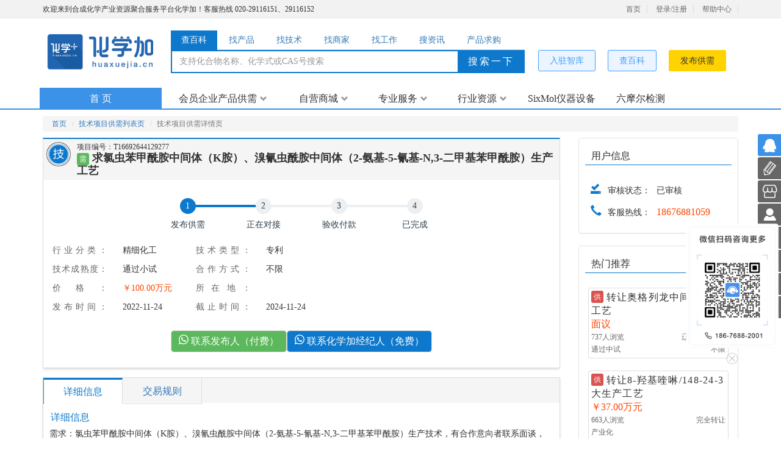

--- FILE ---
content_type: text/html; charset=utf-8
request_url: https://www.huaxuejia.cn/technologyDetail/1804
body_size: 20628
content:
<!DOCTYPE html>
<html lang="zh-CN">
  <head>
    <meta http-equiv="Content-Type" content="text/html; charset=UTF-8">
    <meta charset="utf-8">
  
    <meta name="viewport" content="width=device-width, initial-scale=1">
    <meta http-equiv="Cache-Control" content="no-siteapp">
    <meta http-equiv="Cache-Control" content="no-transform " />
    
      <meta name=keywords content="化学加,化工交易平台,专业的精细日用化工医药化学品电商交易平台">
      <meta name="description" content="化学加网,是一个专业的精细日用化工医药化学品电商交易平台。旨在为化学化工、医药日化领域的企业提供化学试剂购物商城,化工资讯报道和优质的化工原料。"/>
    
    <link rel="icon" href="/Public/home/images/favicon.ico">
    
      <title>化学加_合成化学产业资源聚合服务平台</title>
    
    <!-- 头部已调用内容 无需调用-->
    <link href="/Public/home/css/base.css?version=2.3.3" rel="stylesheet">
    
    <link href="/Public/home/css/headfootStyle.css?version=2.0.1" rel="stylesheet">
    <link href="/Public/home/css/bootstrap.min.css" rel="stylesheet">
    <link rel="stylesheet" type="text/css" href="/Public/home/css/formValidation.css">
    <link href="/Public/home/css/jquery.ui.autocomplete.css" rel="stylesheet">
    <link href="/Public/home/fonts/glyphicons-halflings-regular.eot">
    <link href="/Public/home/fonts/glyphicons-halflings-regular.ttf">
    <link href="/Public/home/fonts/glyphicons-halflings-regular.woff">
    <script src="/Public/home/js/jquery.min.js"></script>
    <!-- <script src="https://cdn.bootcss.com/jquery-cookie/1.4.1/jquery.cookie.min.js"></script> -->
    <script src="/Public/home/js/jquery.cookie.js"></script>
    <script src="/Public/home/js/bootstrap.min.js"></script>
    <link rel="stylesheet" type="text/css" href="/Public/home/css/swiper.min.css">
    <script src="/Public/home/js/swiper.min.js"></script>
    <script type="text/javascript">
      // (function loop() {
      //   Function('debugger')();
      //   setTimeout(loop,0);
      // })()
    </script>
    <script type="text/javascript" src="/Public/home/js/checkLogin.js"></script>
    <script src="/Public/home/js/sweetalert.min.js"></script>
    <link rel="stylesheet" href="/Public/home/css/sweetalert.css">
    <link href="/Public/home/css/selfStore.css" rel="stylesheet">
    
    
    
    
    
    
    
    
    
    

    <!-- Custom styles for this template -->

    <link rel="stylesheet" type="text/css" href="/Public/home/css/base.css">

    <link rel="stylesheet" type="text/css" href="/Public/home/css/common.css">

    <link rel="stylesheet" type="text/css" href="/Public/home/css/introjs.css">

    <link rel="stylesheet" type="text/css" href="/Public/home/fonts/glyphicons-halflings-regular.eot">


  </head>
  <body>

    <!-- 头部 -->
    <header>
      <!-- 登录框 -->
<div class="dialog-login" style="display: none;">
  <div class="dialog-body">
    <div class="dialog-lf">
      <div class="dialog-logo">
        <img src="/Public/home/images/iconLogo.png">
      </div>
      <div class="dialog-qrcode">
        <div class="qr-container" id="login_container">
          <!-- <img src='/Public/home/images/register.png'> -->
          <div class="qrcode-cover" style="display: none;">
            <div class="title">扫码成功</div>
            <div class="text">请在手机中点击登录</div>
          </div>
          <div class="qrcode-fresh" style="display: none;">
            <div class="title">二维码已失效</div>
            <a href="javascript:void;" class="qrcode_link">
              <span class="glyphicon glyphicon-refresh log-fresh-icon"></span>
              <span>点击刷新</span>
            </a>
          </div>
        </div>
      </div>
      <!-- <p class="dialog-lf-text">微信扫一扫登录</p> -->
    </div>
    <div class="dialog-rg">
      <span class="glyphicon glyphicon-remove log-close" id="closeBtn"></span>
      <div class="dialog-tab">
        <input name="nav" type="radio" class="dialog-nav dialog-nav-active phone-radio" id="home"  />
        <div class="dislog-tab-lf">
          <span>快捷登录</span>
        </div>
        <div class="log-phoneLog">
          <form id="phoneLogForm" class="form-horizontal phoneForm" method="post">
          <input type="hidden" name="token" id="form-token" value="huaxuejiazhixiaoaojianghukuaiyienchou2">
            <div class="form-group log-group">
              <div class="col-sm-12">
                <input type="text" class="form-control log-control" id="phoneLog-phone" name="senderPhone" placeholder="请输入手机号码" required>
                <div class="log-error"></div>
              </div>
            </div>
            <div class="form-group log-group">
              <div class="col-xs-6">
                <input id="cellphonecode" type="text" name="code" class="form-control log-control" placeholder="短信验证码"  required>
                <div class="log-error"></div>
              </div>
              <div class="col-xs-6 pd-lf-0">
                <button type="button" class="btn vertifyBtn vertifyBtnLog">免费获取验证码</button>
              </div>
            </div>
            <div class="form-group log-group">
              <div class="col-xs-12">
                <button type="button" class="btn logBtn">登录/注册</button>
              </div>
            </div>
            <div class="logTipCheck">
              登录即表示已阅读并同意 <a href="/Helpcenter/hcAppSecurity" target="_blank">《服务协议和隐私政策》</a>未注册的手机号或第三方账号验证后将自动创建新账号
            </div>
          </form>
        </div>
        <input name="nav" type="radio" class="dialog-nav key-radio" id="about"  checked="checked"/>
        <div class="dislog-tab-rg">
          <span>密码登录</span>
        </div>
        <div class="log-keyLog">
          <form id="keyLogForm" class="form-horizontal keyForm">
            <div class="form-group log-group">
              <div class="col-sm-12">
                <input type="text" class="form-control log-control" id="keyLog-phone" name="username" placeholder="请输入手机号码或用户名" required>
                <div class="log-error"></div>
              </div>
            </div>
            <div class="form-group log-group">
              <div class="col-xs-12">
                <input id="logPassword" type="password" name="password" class="form-control log-control" placeholder="请输入密码"  required>
                <div class="log-error"></div>
              </div>
            </div>
            <div class="form-group log-group">
              <div class="col-xs-12">
                <button type="button" class="btn logKeyBtn loginBtn">立即登录</button>
              </div>
            </div>
            <div class="form-group">
              <div class="col-xs-12 tr colordarkblue">
                <a href="/forgetkey" target="_blank">忘记密码</a>
              </div>
            </div>
            <div class="logTipCheck">
              登录即表示已阅读并同意<a href="/Helpcenter/hcAppSecurity" target="_blank">《服务协议和隐私政策》</a>
            </div>
          </form>
        </div>
      </div>
    </div>
  </div>
</div>

<!-- 绑定手机 -->
<div class="dialog-bind-bg" style="display: none;">
  <div class="dialog-body dialog-bind">
    <div class="dialog-rg">
      <span class="glyphicon glyphicon-remove log-close" id="closeBindBtn"></span>
      <div class="dialog-bind-tit">
        <h2>手机号绑定</h2>
        <p>可通过手机号码找回密码、验证身份。</p>
      </div>
      <div class="bindLog">
        <form id="bindLogForm" class="form-horizontal keyForm" method="post">
          <div class="form-group log-group">
            <div class="col-sm-12">
              <input type="text" class="form-control log-control" id="phoneBind-phone" name="senderPhone" placeholder="请输入手机号码" required>
              <div class="log-error"></div>
            </div>
          </div>
          <div class="form-group log-group">
            <div class="col-xs-6">
              <input id="bindphonecode" type="text" name="code" class="form-control log-control" placeholder="短信验证码"  required>
              <div class="log-error"></div>
            </div>
            <div class="col-xs-6 pd-lf-0">
              <button type="button" class="btn vertifyBtn vertifyBtnBind">免费获取验证码</button>
            </div>
          </div>
          <div class="form-group log-group">
            <div class="col-xs-12">
              <button type="button" class="btn logKeyBtn bindBtn">绑定手机号</button>
            </div>
          </div>
          <div class="logTipCheck">
            登录即表示已阅读并同意<a href="/Helpcenter/hcAppSecurity" target="_blank">《服务协议》和《隐私政策》</a>
          </div>
        </form>
      </div>
    </div>
  </div>
</div>

<!-- 填写校验码 -->
<div class="dialog-vertiCode" style="display: none;">
  <div class="dialog-body dialog-vert">
    <div class="dialog-rg">
      <span class="glyphicon glyphicon-remove log-close" id="closeVertBtn"></span>
      <div class="dialog-bind-tit">
        <h2>请输入校验码</h2>
        <p></p>
      </div>
      <div class="bindLog">
        <form id="vertLogForm" class="form-horizontal keyForm" method="post">
          <div class="form-group log-group">
            <div class="vertImg-Box">
              <img class="vertImg" src="/verify" onClick="this.src=this.src+'?'+Math.random();" title="看不清楚?点击刷新验证码?" style="cursor:pointer"  /> 
            </div>
            <div class="col-sm-12">
              <input type="text" class="form-control log-control" id="keyLog-code" name="senderPhone" placeholder="请输入检验码" required>
              <div class="log-error"></div>
            </div>
          </div>
          <div class="form-group log-group">
            <div class="col-xs-12">
              <button type="button" class="btn vertBtn vertBtnSub">确定</button>
            </div>
          </div>
        </form>
      </div>
    </div>
  </div>
</div>

<!-- 选择用户类型 -->
<div class="dialog-type" style="display: none;">
  <div class="dialog-body">
    <div class="dialog-rg">
      <span class="glyphicon glyphicon-remove log-close" id="closeTypeBtn"></span>
      <div class="dialog-bind-tit">
        <h2>请选择用户类型</h2>
        <p></p>
      </div>
      <div class="typeLog">
        <form id="typeLogForm" class="form-horizontal keyForm" method="post">
          <div class="form-group log-group">
            <div class="log-typeImg">
              <img src="/Public/home/images/personType.jpg">
              <img src="/Public/home/images/enterpriseType.jpg">
            </div>
            <div class="col-sm-12">
              <div class="log-radio">
                <label>
                  <input type="radio" name="gender" value="1"/> 个人账户

                </label>

                <label>

                  <input type="radio" name="gender" value="2" checked /> 机构/企业账户

                </label>

              </div>

            </div>
          </div>
          <div class="form-group log-group">
            <div class="col-xs-12">
              <button type="button" class="btn typeBtn">确定</button>
            </div>
          </div>
        </form>
      </div>
    </div>
  </div>
</div>

<!-- 绑定企业名 -->
<div class="dialog-ename" style="display: none;">
  <div class="dialog-body">
    <div class="dialog-rg">
      <span class="glyphicon glyphicon-remove log-close" id="closeEnameBtn"></span>
      <div class="dialog-bind-tit">
        <h2>绑定企业</h2>
        <p>企业请输入与营业执照完全一致的、准确的单位名称，我们将自动为您查询贵司是否已认证</p>
      </div>
      <div class="">
        <form id="vertLogForm" class="form-horizontal keyForm" method="post">
          <div class="form-group log-group">
            <div class="enameImg-Box">
              <img class="vertImg" src="/Public/home/images/cert/1_01.png" draggable="false">
            </div>
            <div class="col-sm-12">
              <input type="text" class="form-control log-control" id="keyLog-ename" name="senderPhone" placeholder="机构/企业名称" required>
              <div class="log-error"></div>
            </div>
          </div>
          <div class="form-group log-group">
            <div class="col-xs-12">
              <button type="button" class="btn vertBtn vertBtnEname">确定</button>
            </div>
          </div>
        </form>
      </div>
    </div>
  </div>
</div>
      <!--网页web头部-->
      <img src="/Public/home/images/bdLogo.jpg" class="hidden" alt="化学加" title="化学加" />
      <div class="header">
        <div class="hidden">
	<img src="/Public/home/images/logo.jpg" height="300" width="300">
</div>
<!--顶部工具条-->
<div class="toolbar">
  <div class="container ofh">
      <span class="pull-left f12">欢迎来到合成化学产业资源聚合服务平台化学加！客服热线 020-29116151、29116152</span>
      <div class="sitemap" id="zt">
          <span><a href="/">首页</a></span>
          <!-- <span><a href="/login.html?url=www.huaxuejia.cn%2FtechnologyDetail%2F1804">会员登录</a></span> -->
          <!-- <span><a href="/register.html">注册入驻</a></span> -->
          <span><a href="javascript:void;" onclick="login();">登录/注册</a></span>
          <span><a href="/home/Helpcenter/hc_faq">帮助中心</a></span>
      </div>
    </if>
  </div>
</div>
<!--侧边工具条-->
<div class="sideToolBar">
  <div class="stb_btn" id="st_service">
    <a href="http://wpa.qq.com/msgrd?v=3&uin=2827578121&site=qq&menu=yes">
      <img src="/Public/home/images/sideBM01.png" alt="化学加在线客服">
      <em>在线客服</em>
    </a>
  </div>
  <div class="stb_btn" id="st_release">
    <a href="/releaseList?url=www.huaxuejia.cn/releaseList">
      <img src="/Public/home/images/sideBM02.png" alt="化学加快速发布">
      <em>快速发布</em>
    </a>
  </div>
 <!--  <div class="stb_btn" id="st_cart">
    <a href="/getCartInfo">
      <img src="/Public/home/images/sideBM03.png" alt="化学加购物车">
      <em>购物车</em>
    </a>
  </div> -->
  <div class="stb_btn" id="st_shop">
    <a href="">
      <img src="/Public/home/images/sideBM04.png" alt="化学加企业店铺">
      <em>我的店铺</em>
    </a>
  </div>
  <div class="stb_btn" id="st_member">
    <a href="/memberIndex">
      <img src="/Public/home/images/sideBM05.png" alt="化学加用户中心">
      <em>我的化学加</em>
    </a>
  </div>
  <div class="stb_btn" id="st_message">
    <a href="/message">
      <img src="/Public/home/images/sideBM06.png" alt="化学加用户消息">
      <em>我的消息</em>
    </a>
  </div>
  <div class="stb_btn" id="st_recharge">
    <a href="/rechargeView">
      <img src="/Public/home/images/sideBM07.png" alt="化学加币充值">
      <em>我要充值</em>
    </a>
  </div>
  <div class="stb_btn" id="st_wechat">
    <a href="javascript:void(0);">
      <img src="/Public/home/images/sideBM08.png" alt="化学加微信公众号二维码">
    </a>
    <img id="wcCode" src="/Public/home/images/wechatcode.jpg" alt="化学加微信公众号二维码">
  </div>
  <div class="stb_btn" id="st_top">
    <a href="#">
      <img src="/Public/home/images/sideBM09.png" alt="回到顶部">
      <em>回到顶部</em>
    </a>
  </div>
</div>

<script type="text/javascript">
   /*用户登录Ajax*/
    $.ajax({
      url:'/getLoginStatus',
      type:'post',
      datatype:'json',
      success:function(data){
        if(data['login_status']==0){
          $("#st_release,#st_cart,#st_shop,#st_member,#st_message,#st_recharge").children("a").attr("href","javascript:void(0)");
          $("#st_release,#st_cart,#st_shop,#st_member,#st_message,#st_recharge").children("a").attr("onclick","login();");

          $(".phb_menberIndex").attr('href','javascript:void(0)');
          $(".phb_menberIndex").attr('onclick','login();');
          $(".releaseBtn").attr('href','javascript:void(0)');
          $(".releaseBtn").attr('onclick','login();');
          
        }else{
          $('#zt').empty();
           $('#zt').append('<span><a href="/">首页</a></span><span><a href="/memberIndex" class="sitenavRgName">'+data.nickname+'</a></span><span><a href="/myCartList"><span class="glyphicon glyphicon-shopping-cart mr10"></span>购物车<em class="ml5 colordarkblue fb">('+data.shopCart_count+')</em></a></span><span><a href="/message">消息<em class="ml5 colordarkblue fb">'+data.message_count+'</em></a></span><span><a href="/home/Helpcenter/hc_faq">帮助中心</a></span><span><a style="cursor:pointer" onclick="out()">退出</a></span>');
          // $('#zt').append('<span><a href="/">首页</a></span><span><a href="/memberIndex" class="sitenavRgName">'+data['nickname']+'</a></span><span><a href="/message">消息<em class="ml5 colordarkblue fb">'+data['message_count']+'</em></a></span><span><a href="/home/Helpcenter/hc_faq">帮助中心</a></span><span><a style="cursor:pointer" onclick="out()">退出</a></span>');
          if(data.usertype==1){
            $("#st_shop").addClass("hidden");
          }else{
            if(data.is_check==0){
              $("#st_shop").children("a").attr("href","/memberEnterprise.html");
            }else{
              $("#st_shop").children("a").attr("href","/shopIndex/"+data.eid+".html");
            }
          }

          $(".phb_menberIndex").attr('href','/memberIndex');
          $(".releaseBtn").attr('href','/releaseList');
        }
      }
    });

  function out(){
      swal({
        title: "确认退出吗？",   
        showCancelButton: true, 
        closeOnConfirm: false, 
        confirmButtonText: "是的，我要退出", 
        confirmButtonColor: "#ec6c62",
        animation: "slide-from-top"
      },function(){
        $.ajax({
          url:'/loginOut',
          data:{type:1},
          type:'post',
          datatype:'json',
          success:function(data){
            if (data.code == 12000) {
              // 用户类型
              window.location.reload();
            }
          }
        });  
      });
     
  }
</script>
        <!--logo & searchBox-->
        <div class="headContent">
          <div class="container">
            <div class="in_lf">
              <div class="logoSort">
                <div class="logo">
                  <a href="/">
                    <img src="/Public/home/images/squareLogo.png" alt="化工交易平台">
                  </a>
                </div>
              </div>
            </div>
            <div class="in_md">
              <!-- <p class="in_slogan">化学加_合成化学产业资源聚合服务平台</p> -->
              <div class="input-group in_searchBox">
                <ul class="nav nav-tabs hc_list" role="tablist">
                  <li role="presentation" class="hc_li active"><a href="#hsearch4" aria-controls="hsearch4" role="tab" data-toggle="tab">查百科</a></li>
                  <li role="presentation" class="hc_li" id="zcp"><a href="#hsearch2" aria-controls="hsearch2" role="tab" data-toggle="tab">找产品</a></li>
                  <li role="presentation" class="hc_li" id="hb"><a href="#hsearch1" aria-controls="hsearch1" role="tab" data-toggle="tab">找技术</a></li>
                  <li role="presentation" class="hc_li" id="gy"><a href="#hsearch3" aria-controls="hsearch3" role="tab" data-toggle="tab">找商家</a></li>
                  <li role="presentation" class="hc_li" id="zgz"><a href="/getJobList.html">找工作</a></li>
                  <li role="presentation" class="hc_li" id="zx"><a href="#hsearch5" aria-controls="hsearch5" role="tab" data-toggle="tab">搜资讯</a></li>
                  <li role="presentation" class="hc_li" id="qg"><a href="#hsearch6" aria-controls="hsearch6" role="tab" data-toggle="tab">产品求购</a></li>
                </ul>
                <!-- Tab panes -->
                <div class="tab-content">
                  <div role="tabpanel" class="tab-pane active" id="hsearch4">
                    <form action="https://data.huaxuejia.cn/search.php" method="get" id="form_cas" target="_blank">
                      <div class="input-group hc_inbox">
                        <input class="form-control" placeholder="支持化合物名称、化学式或CAS号搜索" type="text" name="search_keyword">
                        <span class="input-group-btn">
                          <input class="btn search_btn" type="submit" value="搜索一下">
                        </span>
                      </div>
                    </form>
                  </div>
                  <div role="tabpanel" class="tab-pane rightSearchBox" id="hsearch2">
                    <form action="/searchGoods" method ="get">
                      <div class="input-group hc_inbox searchFrame">
                        <input class="form-control" placeholder="产品供应栏搜索，支持产品名称或CAS号" type="text" id="proSearch" name="search" required>
                        <span class="input-group-btn">
                          <input class="btn search_btn" type="submit" value="搜索一下">
                        </span>
                      </div>
                    </form>
                  </div>
                  <div role="tabpanel" class="tab-pane" id="hsearch1">
                    <form action="/searchIndex" method="post">
                      <div class="input-group hc_inbox">
                        <input class="form-control" placeholder="企业难题、技术供需、产学研对接栏搜索" type="text" name="search" required value="">
                        <span class="input-group-btn">
                          <input class="btn search_btn" type="submit" value="搜索一下">
                        </span>
                      </div>
                    </form>
                  </div>
                  <div role="tabpanel" class="tab-pane" id="hsearch3">
                    <form action="/shopList" method="get">
                      <div class="input-group hc_inbox">
                        <input class="form-control" placeholder="会员企业搜索，支持公司商号模糊搜索" type="text" name="gys" required>
                        <span class="input-group-btn">
                          <input class="btn search_btn" type="submit" value="搜索一下">
                        </span>
                      </div>
                    </form>
                  </div>
                  <div role="tabpanel" class="tab-pane" id="hsearch5">
                    <form action="/articleSearch" method="get">
                      <div class="input-group hc_inbox">
                        <input class="form-control" placeholder="化学加行业资讯，请输入关键词检索" type="text" name="search" required value="">
                        <span class="input-group-btn">
                          <input class="btn search_btn" type="submit" value="搜索一下">
                        </span>
                      </div>
                    </form>
                  </div>
                  <div role="tabpanel" class="tab-pane" id="hsearch6">
                    <form action="/indexNeed" method="get">
                      <div class="input-group hc_inbox">
                        <input class="form-control" placeholder="产品求购专栏搜索，支持产品名称或CAS号" type="text" name="search" required value="">
                        <span class="input-group-btn">
                          <input class="btn search_btn" type="submit" value="搜索一下">
                        </span>
                      </div>
                    </form>
                  </div>
                </div>
              </div>
            </div>
            <div class="in_rg pr">
              <div class="inBase">
                <!-- <img class="r_img hidden-xs" src="/Public/home/images/rsmall.gif" alt="化学加huaxuejia"> -->
                <div class="in_fastBtn">
                  <span>
                    <a href="/tanks.html" type="button">入驻智库</a>
                  </span>
                  <span>
                    <a href="http://data.huaxuejia.cn" rel="nofollow" target="_blank" type="button">查百科</a>
                  </span>
                  <span class="orangeBtn">
                    <a class="releaseBtn" href="/releaseList.html?url=www.huaxuejia.cn/releaseList.html" type="button">发布供需</a>
                  </span>
                  <!-- <span class="greenBtn">
                    <a href="/activity?url=www.huaxuejia.cn/activity" target="_blank" type="button">发布活动</a>
                  </span> -->
                </div>
              </div>
             <!--  <div class="miniApp">
                <img src="/Public/home/images/miniApp.jpg" class="miniApp" alt="化学加小程序二维码">
              </div> -->
            </div>
          </div>
        </div><!--/.logo & searchBox-->
        <!--菜单-->
        <div class="subNav">
          <div class="container">
            <ul class="in_subNavList list-inline">
              <li class="active" role="menuhometab"><a href="/">首&nbsp;页<span class="sr-only">(current)</span></a></li>

              <li role="menuhometab" class="menu_pull_control">
                <a href="/indexAll.html">会员企业产品供需<span class="glyphicon glyphicon-chevron-down f12 ml5"></span></a>
                <div class="tech_pull_Btn">
                  <span><a href="/indexAll.html">产品供应</a></span>
                  <span><a href="/indexNeed.html">求购报价</a></span>
                  <span><a href="/syntheticIndex.html">定制合成</a></span>
                  <span><a href="/spotGoodsShow.html">现货专区</a></span>
                  <span><a href="/bestGoodsShow.html">拳头产品</a></span>
                  <span><a href="/tailGoodsShow.html">副产品尾货</a></span>
                </div>
              </li>
              <li role="menuhometab" class="menu_pull_control">
                <a href="/reagentList.html">自营商城<span class="glyphicon glyphicon-chevron-down f12 ml5"></span></a>
                <div class="tech_pull_Btn">
                  <span><a href="/reagentList.html">试剂耗材</a></span>
                  <!-- <span><a href="/reagentList.html">仪器设备</a></span> -->
                </div>
              </li>
              <li role="menuhometab" class="menu_pull_control">
                <a href="/technologyIndex.html">专业服务<span class="glyphicon glyphicon-chevron-down f12 ml5"></span></a>
                <div class="tech_pull_Btn">
                  <span><a href="/technologyIndex.html">技术项目供需</a></span>
                  <!-- <span><a href="/incubateIndex.html">项目整合</a></span> -->
                  <span><a href="/problemIndex.html">难题悬赏</a></span>
                  <span><a href="/jobIndex.html">求职招聘</a></span>
                </div>
              </li>

              <li role="menuhometab" class="menu_pull_control">
                <a href="/articleIndex?n_code=0">行业资源<span class="glyphicon glyphicon-chevron-down f12 ml5"></span></a>
                <div class="tech_pull_Btn">
                  <span><a href="https://data.huaxuejia.cn/">百科数据库</a></span>
                  <span><a href="/vipShopList.html">VIP企业</a></span>
                  <span><a href="/articleIndex?n_code=0">行业资讯</a></span>
                  <span><a href="/highschool.html">高校院所</a></span>
                  <span><a href="/activityList.html">会议活动</a></span>
                  <span><a href="/park.html">园区推荐</a></span>
                </div>
              </li>

              <li><a href="http://www.sixmol.com/#/home" target="_blank">SixMol仪器设备</a></li>

              <li><a href="/detectionIndex.html" target="_blank">六摩尔检测</a></li>
              
             
            </ul>
          </div>
        </div><!--/.菜单-->
      </div><!--/.网页web头部-->
      <!--手机wap头部-->
      <div class="phoneHeader">
        <div class="phoneLine">
          <div class="ph_logo">
            <a href="/">
              <img src="/Public/home/images/line3.png" alt="化学加logo">
            </a>
          </div>
          <div class="ph_btn">
            <ul class="list-inline">
              <li class="phBtn_pic phb_person"><a class="phb_menberIndex"><span class="glyphicon glyphicon-user" aria-hidden="true"></span></a></li>
              <!-- <li class="phBtn_pic phb_cart"><a href="/getCartInfo"><span class="glyphicon glyphicon-shopping-cart" aria-hidden="true"></span></a></li> -->
              <li class="phBtn_pic phb_menu"><a href="javascript:void(0);" data-toggle="collapse" ><span class="glyphicon glyphicon-th-list" aria-hidden="true"></span></a></li>
            </ul>
          </div>
        </div>
        <!--phone search S9-->
        <div class="ph_searchBox">
          <div class="input-group">
            <div class="input-group-btn">
              <button type="button" class="btn btn-sm dropdown-toggle phSearchBtn" data-toggle="dropdown" aria-haspopup="true" aria-expanded="false"><span class="ph_dd mr5">选栏目搜索</span><span class="caret"></span></button>
              <ul class="dropdown-menu phone_searchBtn">
                <li><a href="#phInputWiki">查百科</a></li>
                <li><a href="#phInputPro">找产品</a></li>
                <li><a href="#phInputAll">找技术</a></li>
                <li><a href="#proSearchSupply">找商家</a></li>
                <li><a href="#searchArticleList">搜资讯</a></li>
                <li><a href="#phInputProNeed">产品求购</a></li>
              </ul>
            </div><!-- /btn-group -->
            <div class="phone_searchInput searchFrame">
              <form action="https://data.huaxuejia.cn/search.php" method="get" id="form_cas">
                <input class="form-control" type="text" id="phInputWiki" placeholder="支持化合物名称、化学式或CAS号搜索" name="search_keyword">
              </form>
              <form action="/searchGoods" method ="get">
                <input class="form-control" type="text" id="phInputPro" placeholder="产品供应栏搜索，支持产品名称或CAS号" name="search" required>
              </form>
              <form action="/searchIndex" method="post">
                <input class="form-control" type="text" id="phInputAll" placeholder="企业难题、技术供需、产学研对接栏搜索" name="search" required >
              </form>
              <form action="/shoplist.html" method="get">
                <input class="form-control" type="text" id="proSearchSupply" placeholder="会员企业搜索，支持公司商号模糊搜索" name="gys" required>
              </form>
              <form action="/articleSearch" method="get">
                <input class="form-control" type="text" id="searchArticleList" placeholder=" 化学加行业资讯，请输入关键词检索" name="search" required>
              </form>
              <form action="/indexNeed" method ="get">
                <input class="form-control" type="text" id="phInputProNeed" placeholder="产品求购专栏搜索，支持产品名称或CAS号" name="search" required>
              </form> 
              <script type="text/javascript">
                /*手机搜索框*/
                $(".phone_searchBtn li").click(function(){
                  var liValue = $(this).text();
                  $(".ph_dd").text(liValue);
                });
                $(".phone_searchInput input").hide();
                $("#phInputWiki").show();

                function phoneSearTab(findTar,showTar){
                  $(".phone_searchBtn").find(findTar).click(function(){
                    $(".phone_searchInput input").hide();
                    $(showTar).show();
                  });
                }
                phoneSearTab("a[href='#phInputPro']","#phInputPro");
                phoneSearTab("a[href='#phInputProNeed']","#phInputProNeed")
                phoneSearTab("a[href='#proSearchSupply']","#proSearchSupply")
                phoneSearTab("a[href='#jobSearch']","#jobSearch")
                phoneSearTab("a[href='#phInputWiki']","#phInputWiki")
                phoneSearTab("a[href='#phInputAll']","#phInputAll")
                phoneSearTab("a[href='#searchArticleList']","#searchArticleList")


                var nowUrl = window.location.href;
                if(nowUrl.indexOf('/news/')>0){
                  $(".ph_dd").text('搜资讯');
                  $(".phone_searchInput input").hide();
                  $("#searchArticleList").show();
                }
              </script>

             
            </div>
          </div>
        </div>
        <!--phone search E-->
      </div>
      <div class="phoneMenu">
        <ul class="list-inline">
          <li><a href="/indexAll.html"><img src="/Public/home/images/menu3.png" alt="买产品"></a><p>买产品</p></li>
          <li><a href="/problemIndex.html"><img src="/Public/home/images/menu1.png" alt="克难题"></a><p>克难题</p></li>
          <li><a href="/technologyIndex.html"><img src="/Public/home/images/menu2.png" alt="技术供需"></a><p>技术供需</p></li>
          <li><a href="/jobIndex.html"><img src="/Public/home/images/menu17.png" alt="求职招聘"></a><p>求职招聘</p></li>
          <li><a href="/syntheticIndex.html"><img src="/Public/home/images/menu11.png" alt="发定制"></a><p>发定制</p></li>
          <li><a href="/incubateIndex.html"><img src="/Public/home/images/menu7.png" alt="产学研对接"></a><p>项目整合</p></li>
          <li><a href="/park.html"><img src="/Public/home/images/menu4.png" alt="园区推荐"></a><p>园区推荐</p></li>
          <li><a href="/articleIndex?n_code=0"><img src="/Public/home/images/menu8.png" alt="行业资讯"></a><p>行业资讯</p></li>
          <li><a href="/tanks.html"><img src="/Public/home/images/menu10.png" alt="化学加智库"></a><p>化学加智库</p></li>
          <li><a href="/shoplist.html"><img src="/Public/home/images/menu19.png" alt="找商家"></a><p>商家</p></li>
        </ul>
      </div>
      <!--/.手机wap头部-->
      <!-- 登录弹框 -->
      <div class="modal fade" id="loginPopUp" tabindex="-1" role="dialog" >
        <div class="modal-dialog modal-sm" role="document">
          <div class="modal-content">
            <div class="modal-header">
              <button type="button" class="close" data-dismiss="modal" aria-label="Close"><span aria-hidden="true">&times;</span></button>
              <h4 class="modal-title" id="myModalLabel">欢迎会员登录</h4>
            </div>
            <div class="modal-body">
              <div class="tc mt5 mb5">
                <a href="" class="center-block"><img src="/Public/home/images/logoweb.png" height="54" width="100" alt="化学加logo"></a>
              </div>
                    <input type="hidden" name="url" value="www.huaxuejia.cn/technologyDetail/1804" id="url" attr="/dologin"/>
                    <div class="form-group">
                      <label for="username">用户名：</label>
                      <input type="text" class="form-control" name="username" id="username" placeholder="支持已注册手机号" required>
                    </div>
                    <div class="form-group">
                      <label for="password">密码：</label>
                      <input type="password" class="form-control" name="password" id="password" placeholder="请输入密码" required>
                    </div>
                     <div style="color:#A94442" id="errmsg"></div>
                    <button type="button" class="btn registerBtn w mt10 mb10" onclick="checkLogin();">登录</button>
                    <p class="loginbtmtext mb20"><a class="mr10" href="/forgetkey.html">忘记密码</a>|<a class="ml10" href="/register.html">注册入驻</a></p>
            </div>
          </div>
        </div>
      </div>
    </header>
    <!--content 中部内容-->
      

<div class="container">

  <div class="">

    <ol class="breadcrumb mg0">

      <li><a href="/">首页</a></li>

      <li><a href="/technologyIndex">技术项目供需列表页</a></li>

      <li class="active">技术项目供需详情页</li>

    </ol>

  </div>  

</div>

    <div class="container">

      <div class="row">

        <div class="col-md-9">

          <div class=""> 

            <!--describeframe-->

            <div class="">

              <div class="new_itemhead media">

                  <div class="media-left">

                    <img src="/Public/home/images/js_pic.png" height="40" width="40">

                  </div>

                  <div class="media-body">

                    <div class="itemcode">项目编号：T16692644129277</div>

                      <h1 class="itemproject_name"> <span class="xspan">需</span>求氯虫苯甲酰胺中间体（K胺）、溴氰虫酰胺中间体（2-氨基-5-氰基-N,3-二甲基苯甲酰胺）生产工艺</h1>

                    </div>

                  </div>

                  <div>

                  <div class="pr pro_des_top_frame">

                    <!--已完成 后的示意图标-->

                    
                    <div class="panel-body">

                      <!--进度条-->

                      <nav>

                        <ol class="cd-multi-steps text-bottom count">

                          <li class="visited"><a href="#0">发布供需</a></li>

                          <li class=""><em>正在对接</em></li>

                          <li class=""><em>验收付款</em></li>

                          <li class=""><em>已完成</em></li>

                        </ol>

                      </nav>

                      <div class="clearfix techMb">

                        <!--进度条end-->

                        <ul class="pull-left color6 mr10">

                          <li class="infoDesLabel"><label>行业分类：</label><span>精细化工</span></li>

                          <li class="infoDesLabel"><label>技术成熟度：</label><span>通过小试</span></li>

                          <li class="infoDesLabel"><label>价格：</label><span class="colorred">

                          
                              ￥100.00万元
                         

                          </span></li>

                          <li class="infoDesLabel"><label>发布时间：</label><span>2022-11-24</span></li>

                        </ul>

                        <ul class="pull-left color6 ">

                          <li class="infoDesLabel"><label>技术类型：</label><span>专利</span></li>

                          <li class="infoDesLabel"><label>合作方式：</label><span>不限</span></li>

                          <li class="infoDesLabel"><label>所在地：</label><span></span></li>

                          <li class="infoDesLabel"><label>截止时间：</label><span>2024-11-24</span></li>

                        </ul>

                      </div>

                    <!-- <a class="btn selfCt abs-right toSignIn techContact" href="javascript:void(0)" onclick="login();">获取联系方式</a> -->

                      <p class="selfPay tc mb15">
                      <a class="btn selfCt " href="javascript:void(0)" onclick="login();" style="background-color: #5cb85c;white-space: normal; word-break: break-all;overflow-wrap: break-word;">
                        <svg xmlns="http://www.w3.org/2000/svg" width="16" height="16" fill="currentColor" class="bi bi-whatsapp" viewBox="0 0 16 16">
                          <path d="M13.601 2.326A7.854 7.854 0 0 0 7.994 0C3.627 0 .068 3.558.064 7.926c0 1.399.366 2.76 1.057 3.965L0 16l4.204-1.102a7.933 7.933 0 0 0 3.79.965h.004c4.368 0 7.926-3.558 7.93-7.93A7.898 7.898 0 0 0 13.6 2.326zM7.994 14.521a6.573 6.573 0 0 1-3.356-.92l-.24-.144-2.494.654.666-2.433-.156-.251a6.56 6.56 0 0 1-1.007-3.505c0-3.626 2.957-6.584 6.591-6.584a6.56 6.56 0 0 1 4.66 1.931 6.557 6.557 0 0 1 1.928 4.66c-.004 3.639-2.961 6.592-6.592 6.592zm3.615-4.934c-.197-.099-1.17-.578-1.353-.646-.182-.065-.315-.099-.445.099-.133.197-.513.646-.627.775-.114.133-.232.148-.43.05-.197-.1-.836-.308-1.592-.985-.59-.525-.985-1.175-1.103-1.372-.114-.198-.011-.304.088-.403.087-.088.197-.232.296-.346.1-.114.133-.198.198-.33.065-.134.034-.248-.015-.347-.05-.099-.445-1.076-.612-1.47-.16-.389-.323-.335-.445-.34-.114-.007-.247-.007-.38-.007a.729.729 0 0 0-.529.247c-.182.198-.691.677-.691 1.654 0 .977.71 1.916.81 2.049.098.133 1.394 2.132 3.383 2.992.47.205.84.326 1.129.418.475.152.904.129 1.246.08.38-.058 1.171-.48 1.338-.943.164-.464.164-.86.114-.943-.049-.084-.182-.133-.38-.232z"/>
                        </svg>
                        联系发布人（付费）
                      </a>     
                      
                      <a class="btn selfCt  techContact" href="javascript:void(0)" onclick="login()" style=" white-space: normal; word-break: break-all;overflow-wrap: break-word;">
                        <svg xmlns="http://www.w3.org/2000/svg" width="16" height="16" fill="currentColor" class="bi bi-whatsapp" viewBox="0 0 16 16">
                          <path d="M13.601 2.326A7.854 7.854 0 0 0 7.994 0C3.627 0 .068 3.558.064 7.926c0 1.399.366 2.76 1.057 3.965L0 16l4.204-1.102a7.933 7.933 0 0 0 3.79.965h.004c4.368 0 7.926-3.558 7.93-7.93A7.898 7.898 0 0 0 13.6 2.326zM7.994 14.521a6.573 6.573 0 0 1-3.356-.92l-.24-.144-2.494.654.666-2.433-.156-.251a6.56 6.56 0 0 1-1.007-3.505c0-3.626 2.957-6.584 6.591-6.584a6.56 6.56 0 0 1 4.66 1.931 6.557 6.557 0 0 1 1.928 4.66c-.004 3.639-2.961 6.592-6.592 6.592zm3.615-4.934c-.197-.099-1.17-.578-1.353-.646-.182-.065-.315-.099-.445.099-.133.197-.513.646-.627.775-.114.133-.232.148-.43.05-.197-.1-.836-.308-1.592-.985-.59-.525-.985-1.175-1.103-1.372-.114-.198-.011-.304.088-.403.087-.088.197-.232.296-.346.1-.114.133-.198.198-.33.065-.134.034-.248-.015-.347-.05-.099-.445-1.076-.612-1.47-.16-.389-.323-.335-.445-.34-.114-.007-.247-.007-.38-.007a.729.729 0 0 0-.529.247c-.182.198-.691.677-.691 1.654 0 .977.71 1.916.81 2.049.098.133 1.394 2.132 3.383 2.992.47.205.84.326 1.129.418.475.152.904.129 1.246.08.38-.058 1.171-.48 1.338-.943.164-.464.164-.86.114-.943-.049-.084-.182-.133-.38-.232z"/>
                        </svg>
                        联系化学加经纪人（免费）
                      </a>
                    </p>

                      <!-- <script type="text/javascript">

                      $(".toSignIn").click(function(){

                        swal({

                          title: "请先登录或者注册入驻后登录",

                          text: "将马上为您跳转...",

                          timer: 2000,

                          showConfirmButton: false

                        });



                        setTimeout(function(){

                          window.location.href="/login?url=www.huaxuejia.cn%2FtechnologyDetail%2F1804";

                        },2000);

                      });

                      </script> -->

                    
                  </div>

                  </div>

              </div>

            </div>

            <!--describeframe-end-->

            <!--content-->

            <div class="details-goods-wrap des_new_Box">

              <!--anchor-navbar-->  

              <nav id="listen-navbar" class="newNavBarListen">

                <ul class="list-inline btn-group" role="group">     

                  <li class="listenbtn"><a type="button" class="btn active" href="#one">详细信息</a></li>  

                  <li class="listenbtn"><a type="button" class="btn" href="#three">交易规则</a></li>

                  <!--

                  <li class="listenbtn"><a type="button" class="btn" href="#two">收款资料</a></li>-->

                  <!-- <li class="listenbtn"><a type="button" class="btn" href="#four">咨询留言</a></li> -->

                </ul>

              </nav>

              <div class="des_new_text">

              <!--anchor-navbar-end-->                        

              <h2 class="des_new_textTit" id="one" name="one">详细信息</h2>

              <div class="des_new_textP">

                              <p><p>需求：氯虫苯甲酰胺中间体（K胺）、溴氰虫酰胺中间体（2-氨基-5-氰基-N,3-二甲基苯甲酰胺）生产技术，有合作意向者联系面谈，合作方式不限，不诚勿扰。谢谢！</p></p>

              </div>

              <h2 class="des_new_textTit"  id="three">交易规则</h2>

              <div class="des_new_textP">

                <p>1.本网约定技术转让或者求购发布方为甲方，对此技术转让或者求购有意向合作者为乙方，本网化学加网为丙方。技术转让方必须保证对所转让的技术拥有100%的所有权，否则需单方面承担一切可能的法律后果。针对所有自愿发布到化学加网上的技术供需项目，只要甲乙双方是求助丙方介绍认识后进入下一步合作的，就默认为收款方有向丙方支付6%佣金的义务。</p>

                <p>2.对于技术转让或者求购，有兴趣用户可在本页点“获取联系方式”，支付200元化学加币后可直接获取甲方联系方式，并与其进一步充分沟通后，甲乙双方自行把控风险，包括确定是否要签订书面转让协议。</p>

                <p>3.丙方化学加网可与甲方乙方独立签订协议，或者与甲乙双方一起签订三方合作协议，但是不具体参与甲乙双方关于此技术转让或者求购合作过程中所进行的技术层面的交流协商及最终的转让结果是否满意的裁定，完全由甲乙双方自行约定进展要求及最后的结果验收标准。</p>

                <p>4.基于保护甲乙两方在此合作过程中各自可能遇到的风险，丙方的角色主要是承担第三方独立的资金托管及担保服务，技术求购方的支付款需分期付到丙方化学加网账户，丙方接受技术求购方的指令向技术转让方分期付款，或者在甲乙双方周知并无异议的情况下接受技术转让方的申请付款。期间丙方亦需分期从本技术转让金额中扣取6%作为平台服务费，可开具技术服务费发票。</p>

                <p>5.甲乙双方若在技术交易过程中存在纠纷，丙方基于平台公立的原则，会暂时冻结托管资金，直到甲乙双方已将纠纷解决谈妥后丙方再做支付处理或者退回扣除6%服务费后的94%款项。</p>

                <p>6.出现甲乙双方不遵守上述交易规则，或者有意绕过丙方私下交易，包括甲乙双方有意隐瞒真实的技术转让金额的情形，丙方有权扣除技术求购方一期付到化学加网的全部担保款，并进一步向收款方追索双倍的该项目正常应支付给丙方的服务佣金。同时默许丙方可在化学加网上公示甲乙双方的不诚信行为。</p>

              </div>

              <!--

              <h2 class="des_new_textTit" id="two">收款资料</h2>

              <label class="fn f14 color3 mt10">化学加网官方指定收款账户</label>

              <div class="des_new_textP">

                              <p>账户名称：广州萃英化学科技有限公司</p>

                              <p>开户银行：中国工商银行广州市黄埔支行</p>

                              <p>账&nbsp;&nbsp;&nbsp;&nbsp;&nbsp;&nbsp;&nbsp;号：3602 0885 0920 0070 877</p>

              </div>-->

              <!-- <h2 class="des_new_textTit"  id="four">咨询化学加客服留言</h2>
              
              <div class="leaveMessage mt20">
              
                <div class="leaveMessage-insideframe" id="post">
              
                  <span>请先登录 <a type="button" data-toggle="modal" onclick="login();" style="cursor:pointer">登录</a></span>
              
                    <form action="/consult" method="post" id="form2">
              
                    <textarea type="text" class="leaveMessage-input pb10 pl10 pr10 mb20" placeholder="登录后方可填写留言信息" aria-describedby="sizing-addon1" id="txt" name="content" readonly></textarea>
              
                                  
                    <div>
              
                      <input type="hidden" name="item_id" value=1804 id="item_id" />
              
                      <input type="hidden" name="uid" value=12233 id="uid" />
              
                      <input type="hidden" name="explain" value='technology' id='explain'/>
              
                      <input name="message-showbtn" type="radio" aria-label="hidden" value="0">隐藏
              
                      <input name="message-showbtn" type="radio" checked aria-label="public" value="1">公开
              
                      <span>化学加客服会在第一时间予以回复</span>
              
                     <a class="btn btn-send pull-right" id="addcomment" data-toggle="modal" onclick="login();">发送</a>              
                    </div>
              
                  </form>
              
                </div>
              
              </div> -->
              <!--leaveMessage-insideframe-end--> 
              <!--leaveMessage-end-->

    <!--messageContent-->

<!--     <div id="mess" attrId='1804' attrExplain='technology' attrUrl='/showMessage'>

      

    </div>

    <div class="row">

      <div class="col-xs-12 col-lg-12" id='btn_1'>

          <button onclick="getMessage(this)">点击查看更多</button>

      </div>

    </div> -->

  </div>

    <!--messageContent-end-->

  </div>

            <!--content-end-->

      </div><!--/row-end-->

    </div><!--/.col-md-8-end-->

    <div class="col-md-3 col-xs-12 des-sidebar" id="sidebar">

      <div class="panel" data-step="1" data-intro="恭喜你已获取对方联系方式!">

            <div class="panel-heading">

              <h3 class="panel-title">用户信息</h3>

            </div>

            <div class="panel-body">

              <table class="usermessage" id="userInfo">

                
                  <tr>

                    <td></td>

                    <td class="messagetext"></td>

                  </tr>

                  <tr>

                    <td></td>

                    <td class="messagetext"></td>

                  </tr>

                  <tr>

                    <td>

                      <span class="glyphicon glyphicon-saved usericon" aria-hidden="true"></span>

                    </td>

                    <td class="messagetext">审核状态：<span>已审核</span>

                    </td>

                  </tr>

                  <tr>

                    <td>

                      <span class="glyphicon glyphicon-earphone usericon" aria-hidden="true"></span>

                    </td>

                    <td class="messagetext">客服热线：<span class="phonum">18676881059</span>

                    </td>

                  </tr>
              </table>

            </div>

      </div>

      <div class="panel">

        <div class="panel-heading">

          <h3 class="panel-title">热门推荐</h3>

        </div>

          <div class="panel-body des-hotpanel">

          <div class=" col-lg-12 col-md-6 col-sm-12 thumbnail mb20  blueFrame ">

                  <div class="title">

                    <label class="glabel pull-left">供</label>
                    <a href="/technologyDetail/2882" class="hottitle ml25">转让奥格列龙中间体生产工艺</a>

                    <p class="technologyPrice">

                       面议

                          
                    </p>

                  </div>

                  <div class="row">

                    <div class="col-xs-6">

                      <ul class="tl">

                        <li class="infolabel">737人浏览</li>

                        <li class="infolabel">通过中试</li>

                      </ul>

                    </div>

                    <div class="col-xs-6">

                      <ul class="tr">

                        <li class="infolabel">辽宁省大连市</li>

                        <li class="infolabel">不限</li>

                      </ul>

                    </div>

                  </div>

            </div> <!-- techpanel End--><div class=" col-lg-12 col-md-6 col-sm-12 thumbnail mb20  blueFrame ">

                  <div class="title">

                    <label class="glabel pull-left">供</label>
                    <a href="/technologyDetail/2878" class="hottitle ml25">转让8-羟基喹啉/148-24-3 大生产工艺</a>

                    <p class="technologyPrice">

                       
                          ￥37.00万元
                    </p>

                  </div>

                  <div class="row">

                    <div class="col-xs-6">

                      <ul class="tl">

                        <li class="infolabel">663人浏览</li>

                        <li class="infolabel">产业化</li>

                      </ul>

                    </div>

                    <div class="col-xs-6">

                      <ul class="tr">

                        <li class="infolabel"></li>

                        <li class="infolabel">完全转让</li>

                      </ul>

                    </div>

                  </div>

            </div> <!-- techpanel End--><div class=" col-lg-12 col-md-6 col-sm-12 thumbnail mb20  blueFrame ">

                  <div class="title">

                    <label class="xlabel pull-left">需</label>
                    <a href="/technologyDetail/2869" class="hottitle ml25">寻2,6-二异丙基苯基异氰酸酯大生产工艺</a>

                    <p class="technologyPrice">

                       
                          ￥2.00万元
                    </p>

                  </div>

                  <div class="row">

                    <div class="col-xs-6">

                      <ul class="tl">

                        <li class="infolabel">648人浏览</li>

                        <li class="infolabel">产业化</li>

                      </ul>

                    </div>

                    <div class="col-xs-6">

                      <ul class="tr">

                        <li class="infolabel">山东省潍坊市</li>

                        <li class="infolabel">完全转让</li>

                      </ul>

                    </div>

                  </div>

            </div> <!-- techpanel End-->
          </div>

        </div>

        </div><!--/.sidebar-offcanvas-->

      </div>

  </div>

</div>

    <!--footer-->

    <!--公用js-->

    <script type="text/javascript" src="/Public/home/js/common.js"></script>

    <script type="text/javascript" src="/Public/home/js/intro.js"></script>

    <script type="text/javascript">

      (function(){

        var itemTit = $(".itemproject_name").text().replace(/\s/g, "");

        var len;

        if(itemTit.length>21){

          len = '...';

        }else{

          len = '';

        }

        $("title").html(itemTit.slice(1,21)+len+"_化学加网");

      })();

        var p = 1;

        // getMessage();

    </script>

    <script type="text/javascript">

      (function(){

          $('#btn_zi').click(function(){

            var id = $('#btn_zi').attr('attr');

            $.ajax({

                url:'/moneyDeduct',

                type:'post',

                data:'id='+id+'&explain=T',

                datatype:'text',

                success:function(data){

                  $(".nowAccount").text(data['nowAccount']);

                  $(".perMoney").text(data['perMoney']+'.00');

                    var pMoney = parseInt($(".perMoney").text());

                    var nAcc = parseInt($(".nowAccount").text());

      

                    switch(data.is_authentication){

                      case  '0' :

                            $("#unRealName").removeClass("hidden");

                            $('#n').attr('disabled','disabled');

                            if(nAcc < pMoney){

                              $("#underPay").removeClass("hidden");

                            }else{

                              $("#underPay").addClass("hidden");

                            }

                            

                      break; 

                      case '1' :

                            $("#unRealName").text("您提交的实名认证正在审核中，我们将在1个工作日内完成审核。");

                            $("#unRealName").children("a").text("审核中...");

                            $("#unRealName").children("a").attr('disabled','disabled');

                            $("#unRealName").removeClass("hidden");

                            $('#n').attr('disabled',true);

                            if(nAcc < pMoney){

                              $("#underPay").removeClass("hidden");

                            }else{

                              $("#underPay").addClass("hidden");

                            }

                           

                      break;

                      case  '2' :

                            $("#unRealName").addClass("hidden");

                            if(nAcc < pMoney){

                              $('#n').attr('disabled','disabled');

                              $("#underPay").removeClass("hidden");

                            }else{

                              $('#n').attr('disabled',false);

                              $("#underPay").addClass("hidden");

                            }

                      break; 

                    }    

                }

              })

              

          });

          // 化学加币支付
          $('#hxjb').click(function(){
            var id = $('#wx').attr('attr');
            var list= $('input:checkbox[name="ch"]:checked').val();  

            if (list==null) {
              alert('未同意协议');  
            } else {
              $.ajax({
                url:'/getMobileDeduct',
                type:'post',
                datatype:'text',
                data:'id='+id+'&explain=T'+'&payType=hxjb',
                success:function(data){
                  if(data['statu']==1){
                    introJs().start();

                    $('#userInfo').empty();
                    var pend = '<tr><td><span class="glyphicon glyphicon-user usericon" aria-hidden="true"></span></td> <td class="messagetext">发&nbsp布&nbsp人&nbsp：<span id="nickname">'+data['nickname']+'</span></td></tr><tr><td><span class="glyphicon glyphicon-phone usericon" aria-hidden="true"></span></td><td class="messagetext">手&nbsp&nbsp&nbsp&nbsp&nbsp&nbsp&nbsp机：<span id="m">'+data['mobile']+'</span></td></tr><tr><td><span class="glyphicon glyphicon-saved usericon" aria-hidden="true"></span></td><td class="messagetext">审核状态：<span>已审核</span></td></tr></tr><tr><td><span class="glyphicon glyphicon-earphone usericon" aria-hidden="true"></span></td><td class="messagetext">客服热线：<span class="phonum">18676881059</span></td></tr>';

                    $('#userInfo').append(pend);
                  }else{
                    alert(data['msg']);
                  }
                }
              })  
            }
          });

          // 支付宝支付

          $('#zfb').click(function(){

            var id = $('#wx').attr('attr');

            var list= $('input:checkbox[name="ch"]:checked').val();  

            if (list==null) {

              alert('未同意协议');  

            } else {

              $.ajax({

                url:'/getMobileDeduct',

                type:'post',

                datatype:'text',

                data:'id='+id+'&explain=T'+'&payType=alipay',

                success:function(data){
                  if (data.statu == -1) {
                    alert(data.msg)
                    return;
                  }
                  window.location.href = data.url

                }

              })  

            }

          });



          // 微信支付

          $('#wx').click(function(){

            var id = $('#wx').attr('attr');
            var payWay = $('#wx').attr('value');
            var list= $('input:checkbox[name="ch"]:checked').val();

            if(list==null){
              alert('未同意协议');
            }else{

              $.ajax({

                url:'/getMobileDeduct',

                type:'post',

                datatype:'text',

                data:'id='+id+'&explain=T'+'&payType='+payWay,

                success:function(data){
                  if (data.statu == -1) {
                    alert(data.msg)
                    window.location.reload();
                    return;
                  }
                  

                  if (data['status'] == 200) {
                     $('.wxQrcode').html(data['img']);
                    $('.wxMoney').html(data['recharge_money']);

                    // 微信查询订单
                    setInterval(function(){ 
                      call(data['order_no'],data.url); 
                    }, 2000);

                    function call(out_trade_no,url) {

                      $.ajax({
                        url:'/checkedOtherStatusDeduct',
                        type:'post',
                        datatype:'text',
                        data:{out_trade_no:out_trade_no,url:url},
                        success:function(data){
                          if (data.statu==1){
                            location.href=data.url;
                          } 
                        }
                      });
                    }  
                  } else if (data['status'] == 205) {
                    window.location.href=data['wxUrl']; 
                  } else {
                    onBridgeReady(data);
                    function onBridgeReady(param){
                     WeixinJSBridge.invoke(
                        'getBrandWCPayRequest', {
                           "appId":param.appId,     //公众号名称，由商户传入     
                           "timeStamp":param.timeStamp,         //时间戳，自1970年以来的秒数     
                           "nonceStr":param.nonceStr, //随机串     
                           "package":param.package,     
                           "signType":"MD5",         //微信签名方式：     
                           "paySign":param.paySign //微信签名 
                        },
                        function(res){
                        if(res.err_msg == "get_brand_wcpay_request:ok" ){
                          window.location.href=data.url;
                        // 使用以上方式判断前端返回,微信团队郑重提示：
                              //res.err_msg将在用户支付成功后返回ok，但并不保证它绝对可靠。
                        } 
                     }); 
                    }
                  }

                }

              })

            }

          });



          $('#n').click(function(){

            var id = $('#n').attr('attr');

            var list= $('input:checkbox[name="ch"]:checked').val();

            if(list==null){

              alert('未同意协议');

            }else{

              

              $.ajax({

                url:'/getMobileDeduct',

                type:'post',

                datatype:'text',

                data:'id='+id+'&explain=T',

                success:function(data){

                  

                  if(data['statu']==1){

                    introJs().start();

                    $('#userInfo').empty();



                    var pend = '<tr><td><span class="glyphicon glyphicon-user usericon" aria-hidden="true"></span></td> <td class="messagetext">发&nbsp布&nbsp人&nbsp：<span id="nickname">'+data['nickname']+'</span></td></tr><tr><td><span class="glyphicon glyphicon-phone usericon" aria-hidden="true"></span></td><td class="messagetext">手&nbsp&nbsp&nbsp&nbsp&nbsp&nbsp&nbsp机：<span id="m">'+data['mobile']+'</span></td></tr><tr><td><span class="glyphicon glyphicon-saved usericon" aria-hidden="true"></span></td><td class="messagetext">审核状态：<span>已审核</span></td></tr></tr><tr><td><span class="glyphicon glyphicon-earphone usericon" aria-hidden="true"></span></td><td class="messagetext">客服热线：<span class="phonum">18676881059</span></td></tr>';



                    $('#userInfo').append(pend);

                  }else{

                    alert(data['msg']);

                  }

                  

                }

              })

            }

          });

      })();

    $('#wxPay').on('hidden.bs.modal', function (e) {
      window.location.reload();
    });

     function contact(){
          swal({
            title: "化学加技术经纪人：18676881059",   
            showCancelButton: true, 
            closeOnConfirm: false, 
            confirmButtonText: "确定", 
            confirmButtonColor: "#ec6c62",
            animation: "slide-from-top"
          },function(){
            window.location.reload();
          });
         
      }

    </script>

   

      
      
      
      
      
      
      
      
      
      
    <!--/.content 中部内容-->
    <footer>
<!-- <div class="appCode">
    <div class="container">
      <div class="appLf">
        <div class="name">立即下载安装“化学加”APP</div>
        <div class="download visible-xs">专业、功能强大，随时调用更加方便</div>
        <div class="advText hidden-xs">专业、功能强大，随时调用更加方便</div>
      </div>
      <div class="appRg">
        <img class="appImg"  src="/Public/home/images/appcode.png">
        <img class="delApp" src="/Public/home/images/banner_app_close.png">
        <a class="toDown" href="http://www.huaxuejia.cn/appDownload" target="_blank">下载APP</a>
      </div>
    </div>
  </div> -->
  <div class="sideService">
    <img src="/Public/home/images/saoAsk.png" alt="化学加客服">
    <img class="del" src="/Public/home/images/side_app_close.png">
  </div>
  <!-- <script src="https://cdn.bootcss.com/jquery-cookie/1.4.1/jquery.cookie.min.js"></script> -->
  <script src="/Public/home/js/jquery.cookie.js"></script>
  <script type="text/javascript">
    var windowWidth = $(window).width();
    if($.cookie('appBottomImg')=='showApp'){
       $(".appCode").css("display","none");
    }else{
      if(windowWidth>700){
        $(".appCode").css("display","block");
      }
      $(".delApp").click(function(){
        $(".appCode").css("display","none");
        //$.cookie('appBottomImg', 'showApp', { expires: 1 });
      });
    }

    if($.cookie('showSideService')=='showSideService'){
       $(".sideService").css("display","none");
    }else{
      if(windowWidth>700){
        $(".sideService").css("display","block");
      }
      $(".sideService .del").click(function(){
        $(".sideService").css("display","none");
        //$.cookie('showSideService', 'showSideService', { expires: 1 });
      });
    }
  </script>

  <!--页脚-->
  <div class="footerbg1">
    <div class="container">
      <div class="foot-flex">
        <div class="foot1">
          <h4 class="pr">新手指南<span class="glyphicon glyphicon-chevron-down pa f_arrow visible-xs"></span></h4>
          <a class="f_alink" href="http://www.huaxuejia.cn/home/Helpcenter/hc_reglogin">注册登录</a>
          <a class="f_alink" href="http://www.huaxuejia.cn/home/Helpcenter/hc_realname">实名认证</a>
          <a class="f_alink" href="http://www.huaxuejia.cn/home/Helpcenter/hc_findkey">找回密码</a>
          <a class="f_alink" href="http://www.huaxuejia.cn/home/Helpcenter/hc_faq">常见问题</a>
        </div>
        <div class="foot2">
          <h4 class="pr">采购商服务<span class="glyphicon glyphicon-chevron-down pa f_arrow visible-xs"></span></h4>
          <a class="f_alink" href="http://www.huaxuejia.cn/home/Helpcenter/hc_enquiry">如何询价</a>
          <a class="f_alink" href="http://www.huaxuejia.cn/home/Helpcenter/hc_purchase">采购流程</a>
          <!-- <a class="f_alink" href="http://www.huaxuejia.cn/home/Helpcenter/hc_infocompany.html">如何支付</a> -->
          <a class="f_alink" href="http://www.huaxuejia.cn/home/Helpcenter/hc_aftersale">售后服务</a>
        </div>
        <div class="foot3">
          <h4 class="pr">供应商服务<span class="glyphicon glyphicon-chevron-down pa f_arrow visible-xs"></span></h4>
          <a class="f_alink" href="http://www.huaxuejia.cn/home/Helpcenter/hc_entcert">成为供应商</a>
          <a class="f_alink" href="http://www.huaxuejia.cn/home/Helpcenter/hc_releasepro">发布产品</a>
          <a class="f_alink" href="/setIntro">产品推广</a>
          <a class="f_alink" href="http://www.huaxuejia.cn/home/Helpcenter/hc_quote.html">如何报价</a>
        </div>
        <div class="foot4">
          <h4 class="pr">关于我们<span class="glyphicon glyphicon-chevron-down pa f_arrow visible-xs"></span></h4>
          <a class="f_alink" href="http://www.huaxuejia.cn/home/Helpcenter/hc_introcy.html">萃英化学介绍</a>
          <a class="f_alink" href="http://www.huaxuejia.cn/home/Helpcenter/hc_introhxj">化学加网介绍</a>
          <a class="f_alink" href="http://www.huaxuejia.cn/home/Helpcenter/hc_develop.html">发展历程</a>
          <a class="f_alink" href="http://data.huaxuejia.cn" target="_blank" rel="nofollow">化合物百科</a>
          <a class="f_alink" href="http://www.huaxuejia.cn/tanks">化学加智库</a>
          <a class="f_alink" href="http://www.huaxuejia.cn/huaxuejia/Home/View/Promotion/rechargeIns.html" target="_blank">化学加币</a>
        </div>
        <div class="foot5">
          <h4 class="pr">联系我们<span class="glyphicon glyphicon-chevron-down pa f_arrow visible-xs"></span></h4>
          <span class="f_alink">客服邮箱：cs@huaxuejia.cn</span>
          <span class="f_alink">客服手机：186-7688-1096</span>
          <span class="f_alink" id="btnService">客服&nbsp;QQ：2827578121
            <!-- <a style="display:inline-block;" target="_blank" href="" rel="nofollow"> -->
            <!-- <img border="0" src="" alt="联系化学加客服" title="联系化学加客服" alt="化学加客服QQ" /></a></span> -->
         <script type="text/javascript">
           (function(){
              var serQQ = ["2827578121","3464911457"];
              $("#btnService").children("a").attr("href","http://wpa.qq.com/msgrd?v=3&uin="+serQQ[Math.floor((Math.random()*serQQ.length)+1)-1]+"&site=qq&menu=yes");
              $("#btnService").find("img").attr("src","http://wpa.qq.com/pa?p=2:"+serQQ[Math.floor((Math.random()*serQQ.length)+1)-1]+":51");
            })();

         </script>
  
          <span class="f_alink">客服座机：020-29116151、020-29116152、020-29116153</span>
          <span class="f_alink">新浪微博：<em class="colorlightblue">@化学加</em><i class="sinaAdd">
            <wb:follow-button uid="5359424343" type="red_1" width="67" height="24" ></wb:follow-button>
          </i></span>
        </div>
        <!-- <div class="foot6">
          <div class="fbox">
            <div class="wxCodePic">
              <img src="/Public/home/images/appcode.png" alt="化学加APP">
            </div>
            <div class="fboxInfo">
              <p>化学加APP</p>
              <span class="hidden-xs">扫描二维码下载</span>
              <span class="visible-xs">长按识别二维码下载</span>
            </div>
          </div>
          <div class="fbox">
            <div class="wxCodePic">
              <img src="/Public/home/images/wechatcode.jpg" alt="化学加微信公众号二维码">
            </div>
            <div class="fboxInfo">
              <p>微信公众号：<a href="javascript:void(0);" class="colorlightblue">化学加</a></p>
              <span>扫描二维码关注</span>
            </div>
          </div>
        </div> -->
      </div>
    </div>
  </div>
  <div class="footerbg2">
    <div class="webLink">
        <ul>
          <li>
            <a href="http://www.huaxuejia.cn/home/Helpcenter/hc_introcy.html">关于我们</a>
          </li>
          <li>
            <a href="http://www.huaxuejia.cn/home/Helpcenter/hc_infocompany.html">公司信息</a>
          </li>
          <li>
            <a href="http://www.huaxuejia.cn/home/Helpcenter/hc_copyright.html">版权信息</a>
          </li>
          <li>
            <a href="http://www.huaxuejia.cn/home/Helpcenter/hc_feedback.html">意见反馈</a>
          </li>
          <li>
            <a href="http://www.huaxuejia.cn/home/Helpcenter/hc_adver.html">广告服务</a>
          </li>
          <li>
            <a href="http://www.huaxuejia.cn/home/Helpcenter/protocol1.html">服务协议</a>
          </li>
          <li>
            <a href="http://www.huaxuejia.cn/home/Helpcenter/hc_contribute.html">我要投稿</a>
          </li>
          <li>
            <a href="http://www.huaxuejia.cn/Public/home/images/cert/cuiying.jpg">经营主体证照</a>
          </li>
        </ul>
      </div>
    <div class="container fb_bottom">
      <p>版权所有 ©广州萃英化学科技有限公司  <img src="/Public/home/images/gonganwangbeian.png" >&nbsp;<a href="https://beian.mps.gov.cn/#/query/webSearch?code=44011202002893" rel="noreferrer" target="_blank">粤公网安备44011202002893</a> &nbsp; <a href="https://beian.miit.gov.cn/" rel="nofollow">粤ICP备15047151号-5</a>  </p>
      <p>地址：广州市黄埔区科丰路39号金发科技创新产业园20栋B塔5楼、广州市黄埔区黄埔东路266号怡港大厦B栋708-709室</p>
    </div>
    <div class="fb_cert">
      <!-- <a id="_pingansec_bottomimagesmall_brand" href="http://si.trustutn.org/info?sn=862210929040851128016&certType=1" rel="nofollow"><img src="http://v.trustutn.org/images/cert/brand_bottom_small.jpg"/></a> -->
      <a id="_pingansec_bottomimagesmall_brand" target="_blank" href="//si.trustutn.org/info?sn=862210929040851128016&certType=1"><img src="//v.trustutn.org/images/cert/brand_realname_small_img.png"/></a>
      <a href="http://t.knet.cn/" target="_blank" rel="nofollow">
        <img src="/Public/home/images/cert1.jpg">
      </a>
      <a href="http://www.gzjd.gov.cn/" target="_blank" rel="nofollow">
        <img src="/Public/home/images/cert2.jpg">
      </a>
      <a href="http://netadreg.gzaic.gov.cn/ntmm/WebSear/WebLogoPub.aspx?logo=deca85c42adc44c9a5159bec48776f74" target="_blank" rel="nofollow">
        <img alt='红盾标识' src="/Public/home/images/cert3.jpg">
      </a>
      <a href="http://xyt.xinchacha.com/pcinfo?sn=1460885186856370176&certType=6" target="_blank" rel="nofollow">
        <img src="http://xyt.xinchacha.com/img/icon/icon3.png" >
      </a>

      <!-- <a href="http://chinab2b.org.cn/zilvgongyue/show.php?id=112" target="_blank" rel="nofollow"><img src='http://chinab2b.org.cn/zilvgongyue/img/logo.png' alt="B2B 自律公约签约企业" title="B2B 自律公约签约企业"></a> -->
    </div>
    <!--CNZZ统计-->
    <p class="tc mb0">
        <script charset="UTF-8" id="LA_COLLECT" src="//sdk.51.la/js-sdk-pro.min.js"></script>
        <script>LA.init({id: "JhsOPaor0uZtFFxR",ck: "JhsOPaor0uZtFFxR"})</script>
        
        <!-- <script type="text/javascript">var cnzz_protocol = (("https:" == document.location.protocol) ? " https://" : " http://");document.write(unescape("%3Cspan id='cnzz_stat_icon_1256259189'%3E%3C/span%3E%3Cscript src='" + cnzz_protocol + "s11.cnzz.com/z_stat.php%3Fid%3D1256259189%26show%3Dpic' type='text/javascript'%3E%3C/script%3E"));</script> -->
      <!-- <script type="text/javascript">var cnzz_protocol = (("https:" == document.location.protocol) ? " https://" : " http://");document.write(unescape("%3Cspan id='cnzz_stat_icon_1256259189'%3E%3C/span%3E%3Cscript src='" + cnzz_protocol + "s11.cnzz.com/z_stat.php%3Fid%3D1256259189%26show%3Dpic' type='text/javascript'%3E%3C/script%3E rel='nofollow'));</script> -->
      <!-- 微信分享 -->
      <script src="http://res.wx.qq.com/open/js/jweixin-1.6.0.js"></script>
      <!-- 微信分享配置js -->
      <script type="text/javascript">
        var url=encodeURIComponent(location.href.split('#')[0]);
        var imgLink = 'http://www.huaxuejia.cn/Public/home/images/logo.jpg';
        
        if($("div").hasClass("shopLogo")){
          imgLink = "http://www.huaxuejia.cn"+$(".shopLogo").find("img").attr("src");
        }

        var share_desc= '试剂耗材、仪器设备、化工原料。';
        
        var gallery=url.match(/gallery/);
        if(gallery!=null){
          share_desc = '照片比起文字介绍，能令客户对贵司产生更好印象，抓紧登录用户后台上传吧。';
        }

        var jobWord1=url.match(/job/);
        var jobWord2=url.match(/Job/);
        var jobWord3=url.match(/cv/);
        if(jobWord1!=null || jobWord2!=null ||jobWord3!=null){
          share_desc = '化学化工医药人才求职、招聘化学领域专业人才，化学加，值得加！';
        }
        //$("meta[name='description']").attr("content");

        $.ajax({
          type : "get",
          url : "http://www.huaxuejia.cn/huaxuejia/Home/Controller/WechatShare/jssdkStatic.php?url="+url,
          dataType : "jsonp",
          jsonp:"callback",
          jsonCallback:"success_jsonCallback",
          success : function(data){
            wx.config({
              debug: false,
              appId: data.appId,
              timestamp: data.timestamp,
              nonceStr: data.nonceStr,
              signature: data.signature,
              jsApiList: [
              "onMenuShareTimeline", 
              "onMenuShareAppMessage", 
              "onMenuShareQQ",
              "onMenuShareWeibo"
              ]
            });
          },
          error:function(data){
          //alert("连接失败！");
          }
        });

        wx.ready(function () {  
          var shareData = {  
            title: window.location.title,  
            desc: share_desc,  
            link: window.location.href,  
            imgUrl: imgLink  
          };  
          wx.onMenuShareAppMessage(shareData);
          wx.onMenuShareTimeline(shareData);
          wx.onMenuShareQQ(shareData);
          wx.onMenuShareWeibo(shareData);
        });  
          
      </script>
    </p>
  </div>
  <!--/.页脚-->
</footer>

    
    <!--搜索联想UI-->
    <script src="/Public/home/js/headFoot.js?version=1.2.0"></script>
    <script type="text/javascript" src="/Public/home/ui/jquery.ui.core.js"></script>
    <script type="text/javascript" src="/Public/home//ui/jquery.ui.widget.js"></script>
    <script type="text/javascript" src="/Public/home//ui/jquery.ui.position.js"></script>
    <script type="text/javascript" src="/Public/home//ui/jquery.ui.autocomplete.js"></script>
    <script type="text/javascript">
    $(function(){
      $( "#proSearch" ).autocomplete({
        source: "/proSearch",
        minLength: 1,
        autoFocus:true,
      });
    });
    var url = "/";
    </script>
    <script type="text/javascript" src="http://res.wx.qq.com/connect/zh_CN/htmledition/js/wxLogin.js"></script>
    <script type="text/javascript" src="/Public/home/js/loginMobile.js"></script>
  </body>
</html>

--- FILE ---
content_type: text/html; charset=UTF-8
request_url: https://www.huaxuejia.cn/huaxuejia/Home/Controller/WechatShare/jssdkStatic.php?url=https%3A%2F%2Fwww.huaxuejia.cn%2FtechnologyDetail%2F1804&callback=jQuery111307613842856798851_1768901415686&_=1768901415687
body_size: 227
content:
jQuery111307613842856798851_1768901415686({"appId":"wxe6ca6332557e4758","timestamp":1768901418,"nonceStr":"6r6yuUkagNNK7Ts4","signature":"65cc7e01763e8f69acf7e0d686f9da522e4e77df","url":"https:\/\/www.huaxuejia.cn\/technologyDetail\/1804"})

--- FILE ---
content_type: text/css
request_url: https://www.huaxuejia.cn/Public/home/css/base.css?version=2.3.3
body_size: 4414
content:
*{font-family: -apple-system-font, BlinkMacSystemFont, "Helvetica Neue", "PingFang SC", "Hiragino Sans GB", "Microsoft YaHei UI", "Microsoft YaHei", Arial, sans-serif}

body,div,dl,dt,dd,ul,ol,li,h1,h2,h3,h4,h5,h6,pre,form,fieldset,input,textarea,p,blockquote,th,td{margin:0;padding:0}

table{border-spacing:0;}

fieldset,img {border:0;}

address,caption,cite,code,dfn,em,th,var{font-style:normal;font-weight:normal;}

ol,ul {list-style:none;}

caption,th{text-align:left;}

h1,h2,h3,h4,h5,h6{font-size:100%;font-weight:normal;margin:0;}

q:before,q:after{content:''}

abbr,acronym{border:0;}

a:hover{text-decoration: none;}

.f0{font-size: 0;}

.f12{font-size:12px}

.f13{font-size:13px}

.f14{font-size:14px}

.f16{font-size:16px}

.f20{font-size:20px}

.fb{font-weight:bold}

.fn{font-weight:normal}

.t2{text-indent:2em}

.1h150{line-height:150%}

.1h180{line-height:180%}

.1h200{line-height:200%}

.unl{text-decoration:underline;}

.no_unl{text-decoration:none;}

/*定位*/
.ofh{overflow:hidden;}

.left0{left:0}

.right0{right:0}

.tl{text-align:left}

.tc{text-align:center}

.tr{text-align:right}

.bc{margin-left:auto;margin-right:auto}

.fl{float:left;display:inline}

.fr{float:right;display:inline}

.cb{clear:both}

.cl{clear:left}

.cr{clear:right}

.clearfix:after{content:".";display:block;height:0;clear:both;visibility:hidden}.clearfix{display:inline-block}*html

.clearfix{height:1%}

.Clearfix{display:block}

.curPointer{cursor:pointer;}

.vm{vertical-align:middle}

.pr{position:relative}

.pa{position:absolute}

.abs-left{position: absolute;left:0;top:0;}

.abs-right{position:absolute;right:0}

.abs-r10{position:absolute;right:10px;}

.abs-rt{position:absolute;right:0;top:0;}

.abs-r15t{position:absolute;right:15px;top:0;}

.abs-br{position:absolute;bottom:0px;right:0px;}

.abs-bl{position:absolute;bottom:0px;left:0px;}

.zoom{zoom:1}

.hidden{visibility:hidden}

.none{display:none}

/*长度高度*/

.w10{width:10px}

.w20{width:20px}

.w30{width:30px}

.w40{width:40px}.w50{width:50px}

.w60{width:60px}

.w70{width:70px}

.w80{width:80px}

.w90{width:90px}

.w100{width:100px}

.w200{width:200px}

.w300{width:300px}

.w400{width:400px}

.w500{width:500px}

.w600{width:600px}

.w700{width:700px}

.w800{width:800px}

.w{width:100%}

.h30{height:30px;}

.h50{height:50px}

.h80{height:80px}

.h100{height:100px}

.h200{height:200px}

.h{height:100%}

/*边距*/

.m10{margin:10px}

.m15{margin:15px}

.m30{margin:30px}

.mt0{margin-top:0px}

.mt5{margin-top:5px}

.mt10{margin-top:10px}

.mt15{margin-top:15px}

.mt20{margin-top:20px}

.mt30{margin-top:30px}

.mt35{margin-top:35px}

.mt40{margin-top:40px;}

.mt50{margin-top:50px}

.mt60{margin-top:60px}

.mt100{margin-top:100px}

.mb0{margin-bottom:0px;}

.mb5{margin-bottom:5px}

.mb10{margin-bottom:10px}

.mb15{margin-bottom:15px}

.mb20{margin-bottom:20px}

.mb30{margin-bottom:30px}

.mb50{margin-bottom:50px}

.mb100{margin-bottom:100px}

.ml5{margin-left:5px}

.ml10{margin-left:10px}

.ml15{margin-left:15px}

.ml20{margin-left:20px}

.ml25{margin-left:25px}

.ml30{margin-left:30px}

.ml35{margin-left:35px}

.ml40{margin-left:40px}

.ml50{margin-left:50px}

.ml100{margin-left:100px}

.mr5{margin-right:5px}

.mr10{margin-right:10px}

.mr15{margin-right:15px}

.mr20{margin-right:20px}

.mr30{margin-right:30px}

.mr50{margin-right:50px}

.mr100{margin-right:100px}

.mg0{margin:0;}

.p10{padding:10px}

.p15{padding:15px}

.p30{padding:30px}

.pt0{padding-top:0px;}

.pt5{padding-top:5px}

.pt10{padding-top:10px}

.pt15{padding-top:15px}

.pt20{padding-top:20px}

.pt30{padding-top:30px}

.pt50{padding-top:50px}

.pb5{padding-bottom:5px}

.pb10{padding-bottom:10px}

.pb15{padding-bottom:15px}

.pb20{padding-bottom:20px}

.pb30{padding-bottom:30px}

.pb50{padding-bottom:50px}

.pb100{padding-bottom:100px}

.pl5{padding-left:5px}

.pl10{padding-left:10px}

.pl15{padding-left:15px}

.pl20{padding-left:20px}

.pl30{padding-left:30px}

.pl50{padding-left:50px}

.pl100{padding-left:100px}

.pr5{padding-right:5px}

.pr10{padding-right:10px}

.pr15{padding-right:15px}

.pr20{padding-right:20px}

.pr30{padding-right:30px}

.pr50{padding-right:50px}

.pr100{padding-right:100px}

.pl0{padding-left: 0px;}

.pr0{padding-right:0px;}

.pd0{padding:0;}

/*颜色*/
.colordarkblue{color:#0e79cc;}
.colorlightblue{color:#3c92e7;}
.color3{color:#333;}
.color6{color:#666;}
.color9{color:#999;}
.colorred{color:#ff4400;}
.colorgreen{color:#008000;}
.red{color:#ff0000;}
.green{color:#b5de6f;}
.yellow{color:#f8cb40;}
.e4e4e4{color:#e4e4e4;}
.orange{color:#FF8F42;}

.breadcrumb li a,.breadcrumb li{font-size:12px !important;}
.breadcrumb{padding:3px 15px;margin-top: 10px;}
.wto{white-space: nowrap;overflow: hidden;text-overflow: ellipsis;}

.minH,.wall{min-height:400px;}
@media screen and (max-width: 420px){
	.minH,.wall{min-height:0;}
}


/*bootstrap表单校验*/
.has-error .checkbox,.has-error .checkbox-inline,.has-error .control-label,.has-error .help-block,.has-error .radio,.has-error .radio-inline,.has-error.checkbox label,.has-error.checkbox-inline label,.has-error.radio label,.has-error.radio-inline label {
	color:#dd2326;
}
.has-error .form-control {
	border-color:#dd2326;
}
.has-error .input-group-addon {
	color:#dd2326;
	background-color:#f2dede;
	border-color:#dd2326;
}

.has-success .checkbox,.has-success .checkbox-inline,.has-success .control-label,.has-success .help-block,.has-success .radio,.has-success .radio-inline,.has-success.checkbox label,.has-success.checkbox-inline label,.has-success.radio label,.has-success.radio-inline label {
	color:#009e49;
}
.has-success .form-control{
	border-color:#009e49;
}

/*底部悬浮*/
.appCode{
    z-index: 1000;
    position: fixed;
    left: 0;
    bottom: 0;
    width: 100%;
    height: 74px;
    background-image: linear-gradient(0deg, #1453EB 0%, #1453EB 100%);
}
.appLf {
    display: flex;
    flex-wrap: nowrap;
}
.appLf .name{
    font-size:30px;
    font-weight: bold;
    color:#fff;
    line-height: 72px;
    display: inline-block;
    background-image: -webkit-linear-gradient(bottom,#b8e1ff, #fff);
  -webkit-background-clip: text;
  -webkit-text-fill-color: transparent;
}
.appLf .download{
    font-size:24px;
    font-weight: bold;
    color:#fff;
    line-height: 72px;
    display: inline-block;
    margin-left: 20px;
}
.appLf .advText{
    display: inline-block;
    background-color:#fe7912;
    padding:5px 25px;
    border-radius: 30px 0 30px 0;
    color:#fff;
    font-size:24px;
    font-weight: bold;
    margin: 12px 0 0 20px;
    height: 50px;
}
.appCode .container{
    display: flex;
    flex-wrap: nowrap;
    position: relative;
}

.appRg .appImg{
    width:140px;
    height: auto;
    position: absolute;
    right:100px;
    top:-70px;
    border:10px solid #1453EB;
    border-radius: 5px;
}
.appRg .delApp{
    width:80px;
    height: auto;
    position: absolute;
    right:0px;
    top:-5px;
}
.appRg .delApp:hover{
    cursor: pointer;
}
.toDown{
    background-color: #fe7c1c;
    color:#fff;
    font-size:14px;
    border-radius: 40px;
    width: 84px;
    height: 30px;
    line-height: 30px;
    text-align: center;
    position: absolute;
    right:10px;
    top:25px;
    display: none;
}
@media screen and (max-width: 600px){
    .appCode{
        height: 64px;
    }
    .appLf {
        flex-wrap: wrap;
    }
    .appLf .name{
        font-size:16px;
        height: 30px;
        line-height: 40px;
        width:100%;
    }
    .appLf .download{
        font-size:14px;
        height: 26px;
        line-height: 26px;
        width:100%;
        margin:0;
    }
    .appLf .advText{
        display: none;
    }
    .appRg .appImg{
        display: none;
    }
    .appRg .delApp{
        width:36px;
        height: auto;
        position: absolute;
        right:0px;
        top:-5px;
    }
    .toDown{
        display: block;
    }
}

.dialog-login {
  width: 100%;
  height: 100%;
  position: fixed;
  top: 0;
  left: 0;
  background: rgba(0, 0, 0, 0.5);
  display: flex;
  justify-content: center;
  align-items: center;
  z-index: 1000;
}

.dialog-login .dialog-body{
  width: 760px;
  height: auto;
  overflow: hidden;
  background: #fff;
  border-radius: 5px;
  position: relative;
  display: flex;
  flex-wrap: nowrap;
  justify-content: space-between;
}
.dialog-lf{
    background: #eef6ff;
    padding-top: 30px;
    border-radius: 6px 0px 0px 6px;
    width: 320px;
    max-height: 460px;
    height: auto;
}
.dialog-logo{
    margin-bottom: 30px;
}
.dialog-logo img{
    display: block;
    width: 60px;
    margin: 0 auto;
}
.dialog-qrcode{
    height: 180px;
    margin-top: 20px;
    width: 100%;
    display: flex;
    flex-wrap: nowrap;
    justify-content: center;
}
.qr-container{
    position: relative;
    width: 180px;
}
.qr-container img{
    width: 180px;
    height: 180px;
}
.qrcode-cover{
    text-align: center;
    position: absolute;
    width: 100%;
    height: 100%;
    background: #fff;
    opacity: 0.95;
    top: 0px;
    left: 0px;
    font-size: 16px;
    color: #333;
}
.qrcode-cover .title{
    margin-top: 60px;
    line-height: 36px;
}
.qrcode-fresh{
    
    text-align: center;
    position: absolute;
    width: 100%;
    height: 100%;
    background: #fff;
    opacity: 0.95;
    top: 0px;
    left: 0px;
}
.qrcode-fresh .title{
    font-size: 16px;
    color: #333;
    margin-top: 60px;
}
.log-fresh-icon{
    color: #0e79cc;
    font-size: 16px;
}
.qrcode_link{
    font-size: 16px;
    color: #333;
    margin-top: 60px;
    line-height: 36px;
    color: #0e79cc;
}
.dialog-lf-text{
    color: #333;
    text-align: center;
    font-size: 16px;
    margin-top: 15px;
}
.dialog-lf-phone{
    color: #0e79cc;
    font-size: 18px;
    text-align: center;
    margin-top: 10px;
    margin-bottom: 50px;
}


.dialog-rg{
    width: 440px;
    padding: 40px 30px;
    position: relative;
}
.log-close{
    position: absolute !important;
    top: 20px !important;
    right: 20px !important;
    float: right;
    color: #0e79cc;
    font-size: 18px;
    cursor: pointer;
}

.dialog-tab{
    position: relative;
    display: flex;
    flex-wrap: wrap;
}
.dislog-tab-lf,.dislog-tab-rg{
    text-align: center;
    width: 50%;
    display: inline-block;
    order: 0;
    height: 50px;
}
.dislog-tab-lf span,.dislog-tab-rg span{
    width: 80px;
    font-size: 18px;
    padding: 10px 0;
    color: #999;
    cursor: pointer;
    border-bottom: 2px solid #fff;
}
.dialog-nav {
    width: 100%;
    opacity: 0;
    /*display: none;*/
}
.phone-radio{
    position: absolute;
    top: -10px;
    left: 13%;
    height: 40px;
    width: 100px;
    cursor: pointer;
}
.key-radio{
    position: absolute;
    top: -10px;
    left: 62%;
    height: 40px;
    width: 100px;
    cursor: pointer;
}
.dialog-nav:checked + .dislog-tab-lf span {
  color: #0e79cc;
  border-bottom: 2px solid #0e79cc;
}
.dialog-nav:checked + .dislog-tab-rg span {
  color: #0e79cc;
  border-bottom: 2px solid #0e79cc;
}
.log-phoneLog,.log-keyLog{
    display: none;
    width:100%;
    order: 1;
    padding-top: 20px;
}
.phone-radio:checked +.dislog-tab-lf+ .log-phoneLog{
    display: block;
}
.key-radio:checked +.dislog-tab-rg + .log-keyLog{
    display: block;
}
/*表单*/
.log-error{
    margin-bottom: 10px;
}
.log-group{
    /*margin-top: 25px;*/
}
.log-phoneLog{
    margin:0 20px;
}
.log-control{
    height: 40px !important;
    box-shadow: none !important;
}
.vertifyBtn{
    background-color: #198beb;
    color: #fff;
    border-radius: 4px;
    width: 100%;
    height: 40px;
    line-height: 20px;
    font-size: 14px;
}

.logBtn{
    color: #fff;
    background-color: #198beb;
    height: 40px;
    line-height: 20px;
    font-size: 16px !important;
    display: block;
    width: 100%;
}
.vertifyBtn:hover,.logBtn:hover{
    background-color: #1a5ca4;
    color: #fff !important;
}
.logTipCheck{
    font-size: 12px;
    color: #999;
    margin-top: 35px;
    text-align: center;
}
.log-error{
    font-size: 12px;
    line-height: 24px;
    color:#e80000;
}
.pd-lf-0{padding-left: 0 !important;}


/*密码登录表单*/
.log-keyLog{
    margin:0 20px;
}
.logKeyBtn{
    color: #fff;
    background-color: #198beb;
    height: 40px;
    line-height: 30px;
    font-size: 16px !important;
    display: block;
    width: 100%;
}


/*绑定手机*/
.dialog-bind-bg{
  width: 100%;
  height: 100%;
  position: fixed;
  top: 0;
  left: 0;
  background: rgba(0, 0, 0, 0.5);
  display: flex;
  justify-content: center;
  align-items: center;
  z-index: 1000;
}
.dialog-bind-bg .dialog-bind{
  width: 760px;
  height: auto;
  overflow: hidden;
  background: #fff;
  border-radius: 5px;
  position: relative;
  display: flex;
  flex-wrap: nowrap;
  justify-content: space-between;
}
.dialog-bind-bg .dialog-bind{
    width: auto;
}
.dialog-bind .dialog-rg{
    padding: 20px 25px;
}
.bindLog{
    width:100%;
    order: 1;
    padding-top: 10px;
}
.dialog-bind-tit{
    width: 100%;
   
}
.dialog-bind-tit h2{
    font-size: 20px;
    color: #333;
    font-weight: bold;
    margin:  0 0 10px 0;
}
.dialog-bind-tit p{
    font-size: 12px;
    color: #999;
}


/*校验码*/
.dialog-vertiCode{
    width: 100%;
  height: 100%;
  position: fixed;
  top: 0;
  left: 0;
  background: rgba(0, 0, 0, 0.5);
  display: flex;
  justify-content: center;
  align-items: center;
  z-index: 1000;
}
.dialog-vert .dialog-rg{
    padding: 20px 25px;
}
.dialog-vert{
    width: auto;
    height: auto;
    overflow: hidden;
    background: #fff;
    border-radius: 5px;
    position: relative;
    display: flex;
    flex-wrap: nowrap;
    justify-content: space-between;
}
.vertBtn{
    color: #fff;
    background-color: #198beb;
    height: 40px;
    line-height: 20px;
    font-size: 16px !important;
    display: block;
    width: 100%;
}
.vertBtn:hover{
    background-color: #1a5ca4;
    color: #fff !important;
}
.vertImg-Box{
    display: flex;
    flex-wrap: nowrap;
    justify-content: center;
    margin-bottom: 20px;
}
.vertImg{
    height: auto;
    width: 160px;
    display: inline-block;
    text-align: center;
}

/*用户类型*/
.dialog-type{
    width: 100%;
  height: 100%;
  position: fixed;
  top: 0;
  left: 0;
  background: rgba(0, 0, 0, 0.5);
  display: flex;
  justify-content: center;
  align-items: center;
  z-index: 1000;
}
.dialog-type .dialog-body{
    width: auto;
    height: auto;
    overflow: hidden;
    background: #fff;
    border-radius: 5px;
    position: relative;
    display: flex;
    flex-wrap: nowrap;
    justify-content: space-between;
}
.dialog-type .dialog-rg{
    padding: 20px 25px;
}
.log-typeImg{
    display: flex;
    flex-wrap: nowrap;
    justify-content: space-between;
    margin: 20px;
}
.log-typeImg img{
    width: 48%;
    height: auto;
}
.log-radio{
    display: flex;
    flex-wrap: nowrap;
    justify-content: space-between;
}
.log-radio label{
    width: 50%;
    text-align: center;
    font-size: 18px;
    cursor: pointer;
}
.typeBtn{
    color: #fff;
    background-color: #198beb;
    height: 40px;
    line-height: 40px;
    font-size: 16px !important;
    display: block;
    width: 100%;
}
.typeBtn:hover{
    background-color: #1a5ca4;
    color: #fff !important;
}

/*绑定企业名*/
.dialog-ename{
    width: 100%;
  height: 100%;
  position: fixed;
  top: 0;
  left: 0;
  background: rgba(0, 0, 0, 0.5);
  display: flex;
  justify-content: center;
  align-items: center;
  z-index: 1000;
}
.dialog-ename .dialog-body{
    width: auto;
    height: auto;
    overflow: hidden;
    background: #fff;
    border-radius: 5px;
    position: relative;
    display: flex;
    flex-wrap: nowrap;
    justify-content: space-between;
}
.dialog-ename .dialog-rg{
    padding: 20px 25px;
}
.enameImg-Box{
    display: flex;
    flex-wrap: nowrap;
    justify-content: center;
}

@media screen and (max-width: 600px){
    .dialog-lf{
        display: none;
    }
    .form-group.log-group{
       /* margin-top: 20px;*/
       margin-bottom: 10px;
    }
    .dialog-login .dialog-body{
        width: 340px;
    }
    .dialog-rg{
        padding: 20px 10px;
        width: 340px;
    }
    .logTipCheck{
        margin: 20px 0 10px 0;
    }
    .log-close{
        top: 10px !important;
        right: 10px !important;
    }
    .dialog-bind-bg .dialog-bind{
        width: 340px;
    }
    .log-typeImg{
        margin-top: 10px;
    }
    .log-radio label{
        font-size: 14px;
    }
    .dialog-bind-tit h2{
        font-size: 16px;
    }
}

--- FILE ---
content_type: text/css
request_url: https://www.huaxuejia.cn/Public/home/css/headfootStyle.css?version=2.0.1
body_size: 5782
content:
.reBg{
	background: -webkit-linear-gradient(left top,#6b88f4,#7cb3f6);
    background: -o-linear-gradient(bottom right,#6b88f4,#7cb3f6);
    background: -moz-linear-gradient(bottom right,#6b88f4,#7cb3f6);
    background: linear-gradient(to bottom right,#6b88f4,#7cb3f6);display: block;}
.reBg .glyphicon{color:rgba(255,255,255,.8);right:10px;top:5px;font-size: 18px;}
.reBg .glyphicon:hover{color:rgba(255,255,255,1);cursor: pointer;}
/*侧边悬浮工具栏*/
.sideToolBar{position: fixed;width:38px;top:220px;right:0;z-index:20;}
.stb_btn{width:38px;height:36px;text-align:center;background-color:#666;border-radius: 3px 0 0 3px;padding:3px;position: relative;margin-bottom: 2px;}
.stb_btn em{color:#fff;background-color:#3c92e7;position: absolute;top:0;left: 38px;width:80px;height:36px;line-height: 36px;border-radius: 3px 0 0 3px;padding:0 5px 0 5px;transition:left .8s;
-moz-transition:left .8s; -webkit-transition:left .8s; -o-transition:left .8s;}
.stb_btn:hover{background-color: #3c92e7;}
.stb_btn:hover em{left: -77px;}
#st_service{background-color: #3c92e7;}
#wcCode{width:150px;height:150px;position: absolute;top:0;left:-150px;display: none;}
#st_wechat:hover #wcCode{display:block;}
.sideService{position: fixed;bottom: 120px;right: 0px;width: 160px;text-align: center;z-index:20;}
.sideService img{
	width: 160px;
}
.sideService .del{
	width: 24px;height: 24px;margin-top: 0px;
}
.sideService .del:hover{cursor: pointer;}
@media screen and (max-width: 700px){
.sideToolBar,.sideService{display: none;}
}

/*工具条*/
.toolbar{background-color:#f2f2f2;border-bottom:1px solid #eaeaea;height:30px;line-height: 30px;}
.sitemap{float:right;}
.sitemap span a{font-size:12px;color:#666;height:30px;line-height: 30px;padding:0 10px;border-right:1px solid #ddd;}
@media screen and (max-width: 736px){
    .toolbar,.top_nav{display:none;}
}

.menu_pull_control{position:relative;}
.menu_pull_control .glyphicon{color:#999;}
.menu_pull_Btn{display:none;position:absolute;top:36px;left:0;color:red;background-color:#fff;width:100%;z-index:100;border:1px solid #ddd;border-radius: 0 0 3px 3px;border-top:none;}
.menu_pull_control:hover .menu_pull_Btn{display:block;}

.tech_pull_Btn{position: absolute;top:36px;left:0;background-color: #fff;width:100%;z-index: 100;box-shadow: 0 0 1px 0px #fff;display:none;border:1px solid #ddd;border-radius: 3px;}
.tech_pull_Btn a{height:36px;line-height: 36px;display: block;overflow: hidden;color:#666;}
.tech_pull_Btn span:hover{color:#fff;background-color: #3c92e7;}
.tech_pull_Btn span a{color:#666;}
.menu_pull_control:hover .tech_pull_Btn{display: block;}

.olt_tit{font-size: 16px;font-weight: bold;}
.olt_text p{line-height: 30px;font-size: 14px;margin-bottom:10px;}
@media screen and (max-width: 420px){
.olt_text p{line-height: 24px;font-size: 14px;margin-bottom:8px;}
}
.breadcrumb{margin-bottom:10px !important;}
.header{display:block;}
.phoneHeader,.phoneMenu{display:none;}
.registerBtn{background-color:#0e79cc;color:#fff;}
.registerBtn:hover{background-color:#3c92e7;color:#fff;}

/*gif商标*/
.topPic{display: flex;flex-wrap: nowrap;padding:0 10px 5px 10px;}
.r_img{width:320px;height:auto;z-index:10;padding: 5px 10px 5px 5px;}
.miniApp{width:20%;}
.miniApp img{width:90px;height: 90px;margin-top:10px;}
@media screen and (max-width: 800px){
.r_img{width:200px;height:auto;top:0px;right:0px;}
}

@media screen and (max-width: 736px){
.wall .breadcrumb{margin:8px 0 5px 0;}
/*.swiper-container{display:block;}*/
}

/*********************************************

          		其他页面头部样式
          		
***********************************************/
/*店铺页面头部*/
.shopSubNav{background-color: #0e79cc;}
.in_shopList{font-size: 0;display: flex;flex-wrap: nowrap;justify-content: space-between;}
.in_shopList li{text-align: center;width:142px;height:36px;}
.shopSubNav .in_shopList li{padding:0;}
.in_shopList li:hover,.in_subNavList li.active{background-color:#3c92e7;}
.in_shopList li a{color:#fff;font-size: 16px;line-height: 36px;}
/*产品页面头部*/
.in_lf{width:180px;float:left;}
.in_md{width:620px;float:left;padding:20px 10px 0 30px;}
.in_rg{float:left;width:320px;display:flex;flex-wrap: nowrap;}
.inBase{width:100%;padding-top:60px;}

.in_slogan{font-size: 20px;letter-spacing: 1px;color:#333;margin-bottom: 2px;}
.in_searchBox{width:100%;}
.in_fastBtn{display: flex;flex-wrap: nowrap;align-content: space-between;justify-content: space-between;}
.in_fastBtn span{display: inline-block;justify-content: space-between;align-self:stretch;}
.in_fastBtn a{padding:9px 18px;color:#409eff;border:1px solid #409eff;font-size: 14px;margin-left: 12px; border-radius: 3px;background-color: #ecf5ff;}
.in_fastBtn a:hover{color:#fff;background-color:#409eff;text-decoration: none;}
.orangeBtn a{background-color: #ffd202;border:1px solid #ffd202;color:#333;}
.orangeBtn a:hover{background-color:#fcb805;color:#333;}
.greenBtn a{background-color: #03b349;border:1px solid #03b349;color:#fff;}
.greenBtn a:hover{background-color: #449d44;}

/*********************************************

          		产品页面头部样式

***********************************************/
.siteNav{height:30px;background-color: #f2f2f2;border-bottom: 1px solid #eaeaea;line-height: 30px;font-size: 12px;}
.siteNavlf{float:left;}
.siteNavRg{float:right;}
@media screen and (max-width: 800px){
	.siteNavlf{display:none;}
	.siteNavRg{float:left;}
}
.siteNavRg li{display:inline-block;}
.siteNavRg li a{color:#666;padding-right:10px;border-right:1px solid #ddd;}
.siteNavRg .sitenavRgName{color:#0e79cc;}
.siteNavRg li a:hover{color:#0e79cc;}

.siteNav_helpcenter{z-index:1000;}
.siteNav_helpcenter:hover .sitehc-list{display:block;}

.sitehc-list{display:none;width:540px;position: absolute;top:29px;right:5px;background-color:rgba(255,255,255,0.95);border:1px solid #ddd;z-index:4;padding:15px 10px;}
.sitehc-list dl{clear:none;float:left;line-height: 30px;color:#666;}
.hcList1{width:120px;border-right:1px solid #ddd;padding:0 10px;}
.hcList2{width:120px;border-right:1px solid #ddd;padding:0 20px;}
.hcList3{width:140px;border-right:1px solid #ddd;padding:0 20px;}
.hcList4{width:120px;padding-left:20px;}
.sitehc-list dt{margin-bottom:5px;color:#333;border-bottom: 1px solid #0e79cc;padding-bottom:5px;padding-left:5px;}
.sitehc-list dd{color:#666;line-height: 24px;vertical-align: top;padding-left:5px;}
.sitehc-list dd a{border:none;}

.headContent{padding:0px 0 16px 0;}
.hc_lf{width:200px;float:left;}
.logoSort{}
.logo{float:left;width:60%;padding-top:5px;}
.logo img{width:190px;height:auto;}
.sort{float:left;display: inline-block;width:40%;}
.sort h1{color:#333;font-size: 24px;vertical-align: center;padding-left: 20px;line-height: 46px;text-align:center;}
.shop-img{width: 100%;}
.slogan{font-size: 20px;letter-spacing: 1px;color:#333;}
@media screen and (max-width: 800px){
	.headContent{padding:18px 0;}
	.shop-img{display: none;}
}

/*searchBox*/
.hc_md{width:740px;float:left;padding:0 20px;}
.hc_li{font-size: 14px;}
.nav-tabs .hc_li a{border-radius: 0;padding:5px 16px;}
.nav-tabs .hc_li.active a,.nav-tabs .hc_li.active a:hover,.nav-tabs .hc_li.active a:focus{background-color:#0e79cc;color:#fff;border:1px solid #0e79cc;}
.searchBox{width:100%;}
.hc_inbox{height:38px;}
.hc_inbox input{border:2px solid #0e79cc;border-radius: 0;height:38px;line-height: 38px;border-right:none;color:#999;font-size: 14px;}
.search_btn{width:110px;background-color:#0e79cc;font-size: 0;}
.hc_inbox .search_btn{color:#fff;font-size: 16px;vertical-align:center;cursor:pointer;padding:0;border:none;letter-spacing: 3px;}
.hc_inbox .search_btn:hover{background-color:#3c92e7;color:#fff;}
/*搜索联想*/
.ui-autocomplete{position:absolute;top:0;right:0;z-index:10;background-color:#fff;border:1px solid #e4e4e4;}
.ui-menu-item{padding:0 5px;text-align:left;white-space: nowrap;text-overflow: ellipsis;overflow: hidden;}
.ui-menu-item:hover{background-color:#f0f0f0;}
.ui-menu-item:hover .ui-corner-all{color:#0e79cc;cursor:pointer;}
.ui-corner-all{color:#333;line-height:40px;}

/*cartBtn*/
.hc_rg{float:left;overflow: hidden;width:170px;}
.hc_cart{margin-top:56px;float:left;margin-left: 10px;}
.hc_cartBtn{border:1px solid #ddd;padding:5px 10px;}
.hc_cartBtn a{color:#666;}
.hc_cartBtn:hover{border-color:#0e79cc;}
.hc_cartBtn:hover .glyphicon,.hc_cartBtn:hover a{color:#0e79cc;}
.hc_cartBtn span{color:#666;}
.hc_cartBtn .hc_cartNum{color:#f64914;font-weight: bold;}

/*contact*/
.hc_contact{float:right;margin-top:60px;color:#0e79cc;}
.hc_contact em{font-weight: bold;font-size: 16px;}
.hc_contact p{color:#999;font-size: 12px;letter-spacing: 1px;margin:0;}

/*menu*/
.in_subNavList{font-size: 0;margin-bottom: 0;}
.in_subNavList li:first-child{width:200px;}
.in_subNavList li:first-child a{color:#fff;}
.in_subNavList li{text-align: center;width:130px;height:36px;}
.in_subNavList li:nth-child(2){width:200px;}
.subNav .in_subNavList li{padding:0;}
.in_subNavList li:hover a{color:#0e79cc;}
.in_subNavList li.active{background-color:#3c92e7;}
.in_subNavList li a{color:#333;font-size: 16px;line-height: 36px;}
.in_subNavList li a:hover{text-decoration: underline;}
.in_subNavList li:first-child:hover a{color:#fff;}
.subNav{height:36px;line-height: 36px;border-bottom: 2px solid #3c92e7;}

/*产品供应头部*/
.subNavList{}
.subNavList li:first-child{width:200px;}
.subNavList li:first-child a{color:#fff;}
.subNavList li{height:36px;text-align: center;}
.subNavList li:hover{}
.subNavList li.active{background-color:#3c92e7;}
.subNavList li a{color:#333;padding:0 20px;font-size: 16px;line-height:36px;}
.subNavList li a:hover{color:#0e79cc;}
.subNavList li:first-child:hover a{color:#fff;}

.subNavOrder{float:right;display: none;}
.subNavOrderList li a{color:#333;padding:0 10px;font-size: 16px;}
.subNavOrderList li a:hover{color:#0e79cc;}


@media screen and (max-width: 1200px){
	.in_rg{width:220px;}
	.in_md{width:520px;padding:20px 10px 0 30px;}
	.in_fastBtn a{padding:9px 5px;margin-left: 5px;}
	.hc_contact{margin-top:15px;}
    .hc_md{width:400px;}
	.nav-tabs .hc_li a {padding:5px 5px;}
}
@media screen and (max-width: 1000px){
	.in_subNavList li a{font-size: 14px;}
	.in_lf{width:190px;}
	.in_md{width:500px;padding:0 10px;}
	.in_rg{width:240px;}
	.in_lf{padding-top:10px;}
	.in_fastBtn a{padding:7px 8px;}
	.in_slogan{font-size: 16px;}
	.in_fastBtn{margin-top: 40px;}
	.inBase{padding-top:0;}
}
@media screen and (max-width: 990px){
	.headContent{padding:0 0 15px 0;}
	.in_lf{width:100%;display: flex;justify-content: center;}
	.in_md{width:100%;padding:0px;display: flex;justify-content: center;}
	.in_fastBtn{margin-top:15px;}
	.in_fastBtn span{margin:0;}
	.in_fastBtn a{display: block;height:30px;margin-bottom: 10px;}
	.in_rg{display: none;}
	.logo img{width:120px;}
	.sort h1{font-size: 18px;line-height: 40px;}
	.slogan{font-size: 12px;letter-spacing: 0;}
	.hc_lf{width:140px;padding-top:10px;}
	.hc_md{width:360px;padding:0 10px;}
	.logoSort{width: 140px;}
	.hc_rg{width:140px;}
	.hc_cart{margin-top: 45px;}
	.hc_contact{display:none;}
}


@media screen and (max-width: 600px){
	.headContent{padding:10px 0;}
	.sort h1,.slogan{display:none;}
	.logo img{width:110px;}
	.logo{margin-top:15px;}
	.hc_lf{width:110px;}
	.hc_md{width:340px;padding:10px;}
	.hc_rg{width:120px;}
	.hc_cartBtn{padding:5px 10px;}
	.subNavList li a,.subNavOrderList li a{padding:0 10px;font-size: 14px;}
}

@media screen and (max-width: 736px){/*420*/
	.header{display:none;}
	.phoneHeader{display:block;}
	.ph_logo img{width:auto;height:70px;}
}


/*手机头部样式*/
.phoneHeader{padding:5px 10px;box-shadow: 1px 2px 3px #ddd;background-color: #f5f5f5;font-size: 0;position:relative;}
.phoneLine{display: flex;flex-wrap: nowrap;}
.ph_logo{width:100%;display: inline-block;}
.ph_logo img{width:auto;}
.ph_btn{width:100px;text-align: right;display: inline-block;line-height: 40px;position:absolute;top:8px;right:10px;}
.phBtn_pic a span{font-size: 18px;color:#0e79cc;}
.phBtn_pic{line-height: 40px;}

.phoneMenu{box-shadow: 0px 2px 1px #e4e4e4;overflow: hidden;margin-bottom:10px;padding-bottom:5px;}
.phoneMenu ul li{width:20%;display: inline-block;float:left;height:76px;}
.phoneMenu ul li a{text-align: center;width:100%;display:block;}
.phoneMenu img{width:50px;height:50px;margin:8px auto 0;text-transform: inherit;}
.phoneMenu p{width:100%;font-size: 12px;margin-bottom:4px;text-align: center;color:#333;}
@media screen and (max-width: 420px){
	.phoneHeader{padding:0 10px 5px 10px;}
	.ph_logo img{height:59px;}
	.phBtn_pic{line-height: 50px;}
	.ph_searchBox{margin-top: 0;height: 34px;}
}
@media screen and (max-width: 375px){
	.ph_logo img{height:52px;}
}
@media screen and (max-width: 360px){
	.ph_logo img{height:51px;}
}
@media screen and (max-width: 320px){
	.ph_logo img{height:43px;}
	.phBtn_pic{line-height: 42px;}
	.ph_btn li{padding:0 5px 0 0;}
}


/*footer*/
.footerbg1{background-color: #202020;padding:15px 0 15px 0;display:block;font-size: 0;}
.footerbg2{padding:0;background-color:#111111;}
.foot-flex{display:flex;flex-wrap: nowrap;justify-content: space-between;}
.foot1{width:120px;}
.foot2{width:120px;}
.foot3{width:120px;}
.foot4{width:120px;}
.foot5{width:300px;}
.foot6{display: flex;flex-wrap: nowrap;}
.foot1,.foot2,.foot3,.foot4,.foot5,.foot6{vertical-align: top;display:inline-block;padding-right:30px;}
.foot6{padding-right: 0;}
.foot7 .f_alink{width:50%;display:inline-block;white-space: nowrap;text-overflow: ellipsis;overflow: hidden;}
.footerbg1 h4{font-size: 14px;color:#fff;border-bottom:2px solid #0e79cc;padding:10px 0 10px 3px;margin-bottom: 10px;}
.footerbg1 a{font-size: 12px;color:#bbb;line-height: 20px;padding-left:3px;display:block;}
.footerbg1 a:hover{color:#0e79cc;}
.footerbg1 span{font-size: 12px;color:#bbb;display:block;line-height: 20px;padding-left:3px;}
.fbox{display:inline-block;overflow:hidden;padding:15px 0 0 20px;margin-bottom: 10px;text-align: center;}

.fboxInfo p{font-size: 12px;color:#fff;margin: 5px 0 0 0;}
.fboxInfo a{display: inline-block;color:#3c92e7;cursor: pointer;}
.wxCodePic img{width:120px;height:120px;}

.friendlink{display:block;overflow:hidden;color:#333;border-top:1px dotted #666;border-bottom:1px dotted #666;padding:10px 0;height:74px;position:relative;}
.fl_tit{float:left;width:90px;font-size: 14px;line-height: 20px;}
.fl_info{float:left;position: absolute; right: 0px; top: 8px; width: 1080px;}
.fl_info a{display:inline-block;font-size: 14px;color:#666;margin-right:15px;line-height: 28px;}
.fl_info a:hover{color:#0e79cc;}

.fb_bottom p{font-size: 12px;color:#666;margin:0 auto;text-align: center;margin-top: 5px;}
.fb_cert{text-align: center;margin-top: 10px;}
.fb_cert img{width:85px;}

.f_arrow{right:10px;top:0;padding-top:5px;position: absolute !important;}

.webLink{text-align: center;padding-top: 15px;}
.webLink li{display: inline-block;border-right: 1px solid #666;padding:0 10px;height: 18px;line-height: 18px;}
.webLink li:last-child{border-right: 0;}
.webLink a{line-height: 18px;color:#666;font-size: 12px;}
/*新浪关注按钮*/
.sinaAdd{display:inline-block;vertical-align:top;margin-left:10px;}
@media screen and (max-width: 980px){
	.foot1,.foot2,.foot3,.foot4,.foot5{padding-right:10px;}
	.foot6{padding-right:0;}
	.foot1{width:10%;}
	.foot2{width:10%;}
	.foot3{width:16%;}
	.foot4{width:16%;}
	.foot5{width:28%;}
	.foot6{width:20%;}
}
@media screen and (max-width: 601px){
	.footerbg1{padding:10px 0;}
	.foot-flex{flex-wrap: wrap;width:100% !important;}
	.footerbg1 h4{border-color:#333;background-color:#333;border-radius: 5px;padding:8px 5px;font-size: 12px;}
	.fb_cert img{width:17%;}
	/*.foot1,.foot2,.foot3,.foot4,.foot5,.foot6{padding-right:10px;}*/
	.foot1{width:33%;}
	.foot2{width:33%;}
	.foot3{width:34%;}
	.foot4{width:33%;}
	.foot5{width:67%;}
	.foot6{width:100%;display:flex;flex-wrap:nowrap;justify-content: space-around;}
	.fbox{margin-bottom:5px;padding:0;}
	.friendlink{margin:10px 0;}
}


/*********************************************

          		手机搜索页头部样式
          		
***********************************************/
.ph_searchBox{width:100%;}
.dropdown-toggle.phSearchBtn,.dropdown-toggle.phSearchBtn:hover,.dropdown-toggle.phSearchBtn:active,.dropdown-toggle.phSearchBtn:link,.phSearchBtn:focus{height:34px;background-color:#0e79cc;color:#fff;}
.phone_searchInput input{font-size:13px;height:34px;border:1px solid #0e79cc;border-radius:0 3px 3px 0;color:#666;line-height: 34px;}


/*********************************************

          		产品商城菜单(手机样式)
          		
***********************************************/
@media screen and (max-width: 420px){
.proMenuPhone{background-color:#f5f5f5;border-bottom:2px solid #ddd;margin-bottom:10px;}
.proMP_ul{line-height:36px;display: flex;flex-wrap: nowrap;justify-content: space-around;}
.proMP_ul li{padding:0;}
.proMP_ul li a{font-size:13px;color:#666;}
.proMP_ul li a:focus{color:#0e79cc;}
}
@media screen and (max-width: 320px){
	.proMP_ul li a{font-size:12px;}
}

/*********************************************

          		供应商店面头部 ../images/info-banner.jpg
          		
***********************************************/
.shop_header{overflow:hidden;background-image: url(../images/info-banner.jpg);background-repeat: horizontal;height:120px;z-index: 0;border-top: 1px solid #ddd;}
.shopLogo{float:left;margin-top:10px;}
.shopLogo span{width:100px;height:100px;background-color:#fff;line-height: 100px;text-align: center;display:inline-block;box-shadow:0px 0px 3px 1px #0e79cc;}
.shopLogo span img{max-width: 96px;max-height:96px;}
.shopName{max-width: 660px;display:inline-block;float:left;}
.shopName p{font-size: 24px;font-weight: bold;color:#ffcb00;padding-left:20px;text-shadow:1px 2px 2px #333;line-height:70px;white-space: nowrap;text-overflow: ellipsis;overflow: hidden;}
.shopTopBtn{float:left;padding-left:20px;}
.shopTopBtn .btn{border-radius: 3px;font-size: 15px;}

.shopTopBtn_fir{background-color:#fb8528;box-shadow:0 3px 0 0 #ca5404;color:#fff;}
.shopTopBtn_fir span{border-right:1px solid #fff;}
.shopTopBtn_sec{color:#333;background-color:#e4e4e4;box-shadow:0 3px 0 0 #999;}
.shopTopBtn_fir:hover{color:#fff;background-color:#fc9a49;}
.shopTopBtn_sec:hover{color:#333;background-color:#fff;}

.shopSearchBox{float:right;max-width: 36%}
.shopSearch form{margin-top: 40px;}
.ssb_thisShop,.ssb_wholePro{width:70px;border-radius: 0;background-color:#ddd;color:#333;}
@media screen and (max-width: 800px){
	.shopName{max-width:240px;height:60px;}
	.shopName p{font-size: 18px;line-height: 50px;}
	.shopTopBtn{line-height: 60px;height:60px;float:right;}
	.shopSearchBox{max-width:50%;}
	.shopSearch form{margin-top: 0;}
}
/*.shop_phone_header{background-image: url(../images/info-banner.jpg);height:auto;overflow: hidden;}*/
.shop_phone_header{background-image: url(../images/info-banner.jpg);height:auto;overflow: hidden;display: flex;flex-wrap: nowrap;padding:10px;}
.sph_div{float:left;padding:10px;}
.sph_div span{width:60px;height:60px;line-height:60px;display:inline-block;text-align: center;background-color:#fff;border:1px solid #ddd;}
.sph_div span img{max-width:58px;max-height: 58px;}
.spn_name{max-width:240px;display:inline-block;float:left;}
.spn_name p{font-size: 18px;color:#ffcb00;text-shadow:1px 2px 2px #333;line-height:50px;white-space: nowrap;text-overflow: ellipsis;overflow: hidden;}
.in_shopList li{width:12%;}
.sh_ph_menuBtn{position:absolute;top:50px;right:7px;}
.sh_ph_menuBtn .btn{color:#fff;padding:0 10px;font-size:13px;text-align:right;}
.sh_ph_menuBtn .btn span{margin-left:5px;}
@media screen and (max-width: 600px){
	.sh_ph_menuBtn{position:absolute;top:50px;right:88px;}
	.sh_ph_menuBtn .btn{padding:0 0px 0 96px;}
}
@media screen and (max-width: 420px){
	.sh_ph_menuBtn{position:absolute;top:50px;right:24px;}
	.sh_ph_menuBtn .btn{padding:0 18px 0 32px;}
}
@media screen and (max-width: 384px){
	.sh_ph_menuBtn{position:absolute;top:50px;right:80px;}
	.sh_ph_menuBtn .btn{padding:0 0px 0 20px;}
}
@media screen and (max-width: 375px){
	.sh_ph_menuBtn{position:absolute;top:50px;right:24px;}
	.sh_ph_menuBtn .btn{padding:0 10px 0 28px;}
}
@media screen and (max-width: 360px){
	.sh_ph_menuBtn{position:absolute;top:50px;right:46px;}
	.sh_ph_menuBtn .btn{padding:0 10px 0 10px;}
}
@media screen and (max-width: 320px){
	.sh_ph_menuBtn{position:absolute;top:50px;right:16px;}
	.sh_ph_menuBtn .btn{padding:0 0px 0 20px;}
}
.sph_img{width:80px;}
.sph_img img{width:70px;height: 70px;object-fit: contain;background-color: #fff;}
.spn_info{width:100%;padding:0 10px;max-width: 80%;}
.spn_title{font-size: 18px;
    color: #ffcb00;
    text-shadow: 1px 2px 2px #333;
    white-space: nowrap;
    text-overflow: ellipsis;
    overflow: hidden;}
    .spn_title{}
.spn_info img{width: 25px;height: 25px;margin-right: 5px;}
.spn_item{display: flex;flex-wrap: nowrap;justify-content: space-between;padding-top: 3px;}
.spn_item a{color:#fff;}

.specifications .el-checkbox__inner {
    border: 1px solid #666 !important;
}

--- FILE ---
content_type: text/css
request_url: https://www.huaxuejia.cn/Public/home/css/selfStore.css
body_size: 3185
content:
/* 试剂列表页 */
.sS-wall{
    background-color: #f5f6f7;
    padding-bottom: 30px;
}
/* 筛选栏 */
.filters {
    background-color: white;
    margin-top: 0px;
    box-shadow: 0 2px 5px rgba(0, 0, 0, 0.1);
}

.filter-group {
    display: flex;
    flex-wrap: wrap;
    height:36px;
    border-bottom: 1px solid #f8fafd;
}

.filter-group label {
    font-weight: bold;
    width:140px;
    font-size: 13px;
    text-align: center;
    background-color: #f8fafd;
    line-height: 36px;
}

.filter-options {
    display: flex;
    flex-wrap: wrap;
    align-content: center;
    gap: 10px;
    padding:0 10px;
    height:36px;
}

.filter-options button {
    background-color: #f9f9f9;
    border: none;
    padding: 0px 10px;
    border-radius: 0;
    cursor: pointer;
    font-size: 13px;
    height: 24px;
    line-height: 24px;
}
.filter-options button:hover{
    background-color: #ecf5ff;
    color: #409eff;
}
.filter-options button.active{
    background-color: #ecf5ff;
    color: #409eff;
}


/* 排序选项 */
.sort-options {
    background-color: white;
    padding: 10px 20px;
    margin: 20px 0;
    display: flex;
    flex-wrap: wrap;
    box-shadow: 0 2px 5px rgba(0, 0, 0, 0.1);
}

.sort-buttons {
    display: flex;
    gap: 10px;
}

.sort-buttons button {
    background-color: #fff;
    border: none;
    padding: 0px 10px;
    border-radius: 0;
    cursor: pointer;
    font-size: 14px;
    height: 24px;
    line-height: 24px;
}
.sort-buttons button:hover {
    background-color: #ecf5ff;
    color: #409eff;
}

.sort-buttons button.active {
    background-color: #1989fa;
    color: white;
}

/* 产品列表 */
.products {
    display: grid;
    grid-template-columns: repeat(auto-fill, minmax(200px, 1fr));
    gap: 20px;
}

.product {
    background-color: white;
    padding: 10px 15px 15px 15px;
    box-shadow: 0 2px 5px rgba(0, 0, 0, 0.1);
    text-align: center;
    border: 1px solid #fff;
}
.product:hover{
    border: 1px solid #409eff;
    cursor: pointer;
}

.product img {
    width: 100%;
    /*height: auto;*/
    height: 180px;
    min-width: 180px;
    min-height: 180px;
    object-fit: contain;
}

.product h4{
    font-size: 14px;
    margin-bottom: 2px;
    text-align: left;
    line-height: 1.2; /* 调整行高，使文字更紧凑 */
    overflow: hidden; /* 截断多余的文字 */
    text-overflow: ellipsis; /* 显示省略号 */
    display: -webkit-box;
    -webkit-line-clamp: 2; /* 最多显示两行 */
    -webkit-box-orient: vertical;
    max-height: 3.2em; /* 两行的最大高度 */
    word-break: break-all
}

.product .price {
    color: #FF6629;
    font-weight: bold;
    font-size: 18px;
}

.product del {
    color: #888;
    font-size: 14px;
}

.product .tags {
    margin-top: 5px;
}

.product .tags span {
    background-color: #007bff;
    color: white;
    padding: 1px 7px;
    border-radius: 5px;
    font-size: 12px;
    margin-right: 5px;
}
.product .tags span.self{
    border:1px solid #1690F7;
    color:#1690F7;
    background-color: #fff;
}
.product .tags span.timer{
    border:1px solid #FF6629;
    color:#FF6629;
    background-color: #fff;
}

/* 分页导航 */
.pagination {
    /*display: flex;
    justify-content: space-between;
    align-items: center;
    padding: 20px;
    background-color: white;*/
}

.pagination-info {
    font-size: 14px;
}

.pagination nav {
    display: flex;
    gap: 10px;
}

.pagination button {
    background-color: transparent;
    border: 1px solid #ddd;
    padding: 5px 10px;
    border-radius: 5px;
    cursor: pointer;
    font-size: 14px;
}

.pagination button.active {
    background-color: #007bff;
    color: white;
}

.pagination-options {
    display: flex;
    gap: 10px;
    align-items: center;
}

.pagination-options label {
    font-size: 14px;
}

.pagination-options select {
    padding: 5px;
    font-size: 14px;
}

.pagination-options input {
    padding: 5px;
    font-size: 14px;
    border: 1px solid #ddd;
    border-radius: 5px;
}

.pagination-options button {
    background-color: #007bff;
    color: white;
    padding: 5px 10px;
    border: none;
    border-radius: 5px;
    cursor: pointer;
    font-size: 14px;
}

/* 试剂详情页 */
/* 产品详细信息 */
.product-info {
    background-color: #fff;
    padding: 20px;
    display: flex;
    gap: 20px;
    box-shadow: 0 2px 5px rgba(0, 0, 0, 0.1);
}

.chemical-image{
    border: 1px solid #ebeef5;
}

.chemical-image img {
    width: 210px;
    height: 210px;
    min-width: 210px;
    min-height: 210px;
    object-fit: contain;
}

.chemical-details h2 {
    margin-bottom: 5px;
    font-size: 20px;
    font-weight: bold;
}

.chemical-details p {
    margin-bottom: 10px;
    font-size: 14px;
}

.info-price-row{
    margin-bottom: 5px;
    gap: 20px;
    height: 30px;
    line-height: 30px;
    font-weight: bold;
}

.info-row {
    display: flex;
    gap: 20px;
    margin-bottom: 5px;
    height: 30px;
    line-height: 30px;
}
.info-price{
    color:#FF6629;
}
.info-price strong{
    font-size: 20px;
    font-weight: bold;
}

.info-row span {
    font-weight: bold;
    margin-right: 5px;
}
.info-item{
    width:200px;
}
.info-tit{
    font-weight: bold;
}

/* 规格表格 */
.specifications{
    background-color: white;
    margin-top: 20px;
    padding:20px;
    box-shadow: 0 2px 5px rgba(0, 0, 0, 0.1);
}
.specifications table {
    width: 100%;
    border-collapse: collapse;
    background-color: #fff;
    padding: 20px;
}
.specifications table tr:hover{
    background-color: #fafafa;
    cursor: pointer;
}
.orangePrice{
    color: #FF7D00;
}
.specifications th,
.specifications td {
    padding: 10px;
    text-align: center;
    border: 1px solid #ddd;
}

.specifications th {
    background-color: #f9f9f9;
    font-weight: bold;
    padding:5px 0;
}


.quantity-btn {
    background-color: transparent;
    border: 1px solid #DCDFE6;
    padding: 0 10px;
    cursor: pointer;
    height: 32px;
}

.quantity-btn:hover{
    background-color:#fff;
}

.specifications input{
    height: 32px;
    width: 50px;
}

.quantity-input {
    width: 50px;
    text-align: center;
    border: 1px solid #DCDFE6;
    padding: 5px;
    margin: 0 5px;
    height: 32px;
}

/* 操作按钮 */
.actions {
    text-align: right;
    margin-top: 20px;
}

.btn-cart {
    background-color: #1690F7;
    color: white;
    border: none;
    padding: 10px 20px;
    border-radius: 5px;
    cursor: pointer;
    font-size: 16px;
}

.btn-secondary {
    background-color: transparent;
    border: 1px solid #FF7D00;
    color: #FF7D00;
    padding: 10px 20px;
    border-radius: 5px;
    cursor: pointer;
    font-size: 16px;
}

/* 内容区域 */
.ssContent{
    background-color: white;
    padding: 20px 20px 50px 20px;
    margin:20px 0;
    box-shadow: 0 2px 5px rgba(0, 0, 0, 0.1);
}

/* 导航栏样式 */
.tab-nav {
    position: sticky;
    top: 0;
    display: flex;
    gap: 20px;
    padding: 10px 20px;
    background-color: white;
    z-index: 1000;
}

.ssContent ul .el-menu-item{
    color:#333;
}

.nav-link {
    text-decoration: none;
    color: #333;
    font-size: 18px;
    font-weight: bold;
    transition: color 0.3s ease, border-bottom 0.3s ease;
}
.nav-link:hover{
    color: #007bff;
    text-decoration: none;
}

.nav-link.active {
    color: #007bff;
    border-bottom: 2px solid #007bff;
}

/* 内容区域样式 */
.content-section {
    padding: 20px 20px 0px 20px;
    background-color: white;
}

.content-section h3 {
    margin-bottom: 10px;
    font-size: 18px;
    font-weight: bold;
    margin-top: 0;
}
.di_content{
    margin-top: 15px;
}

/* 表格样式 */
.chemical-info-table {
    width: 100%;
    border-collapse: collapse;
    margin: 20px auto;
    background-color: white;
}

.chemical-info-table td {
    padding: 10px;
    border: 1px solid #ddd;
    text-align: left;
}
.chemical-info-table td:nth-child(odd) {
    background-color: #f9f9f9; /* 隔行背景色 */
    min-width: 80px;
}

.chemical-info-table td:first-child {
    font-weight: bold; /* 左侧字段名称加粗 */
}

/* 询价篮 */
.inquireWall{
   background-color: white;
   padding: 20px;
   box-shadow: 0 2px 5px rgba(0, 0, 0, 0.1); 
}
/* 商品列表 */
.product-list table {
    width: 100%;
    border-collapse: collapse;
    background-color: #fff;
}
.inq_tit,.inq_tit div{
    max-width: 300px;
    text-align: left;
}
.product-list th{
    font-weight: bold;
    background-color: #fafafa;
}

.product-list th,
.product-list td {
    padding: 10px;
    border: 1px solid #ddd;
    text-align: center;
    border: none;
}
.product-list tr{
    border-bottom: 1px solid #ebeef5;
}

.product-list img {
    width: 50px;
    height: 50px;
    vertical-align: middle;
}

.product-list .quantity-btn {
    background-color: transparent;
    border: 1px solid #ccc;
    padding: 5px 10px;
    cursor: pointer;
}

.product-list .quantity-input {
    width: 50px;
    text-align: center;
    border: 1px solid #ccc;
    padding: 5px;
}
.inquire_text{
    padding: 5px;
    width: 150px;
    border-radius: 3px;
    border: 1px solid #ccc;
}
.product-list .delete-btn {
    background-color: transparent;
    border: 1px solid #ccc;
    padding: 5px 10px;
    cursor: pointer;
    border-radius: 3px;
}

/* 新增商品表单 */
.add-product-form {
    background-color: #fff;
    padding-top: 30px;
    margin-top: 20px;
}

.add-product-form p {
    margin-bottom: 10px;
}

.add-product-form .form-row {
    display: flex;
    gap: 20px;
    margin-bottom: 10px;
}

.add-product-form label {
    width: 100px;
    font-weight: bold;
    line-height: 32px;
    text-align: right;
}

.add-product-form input {
    padding: 5px;
    width: 250px;
    margin-right: 15px;
    border: 1px solid #ccc;
    border-radius: 3px;
}

.add-product-form #addProductBtn {
    background-color: #409eff;
    color: white;
    padding: 5px 10px;
    border: none;
    border-radius: 5px;
    cursor: pointer;
    margin-top: 10px;
}

/* 操作按钮 */
.actions {
    text-align: right;
    margin-top: 20px;
}

.btn-primary {
    background-color: #409eff;
    color: white;
    padding: 10px 20px;
    border: none;
    border-radius: 5px;
    cursor: pointer;
    margin-right: 10px;
}

.btn-secondary {
    background-color: transparent;
    border: 1px solid #FF7D00;
    color: #FF7D00;
    padding: 10px 20px;
    border-radius: 5px;
    cursor: pointer;
}

/* 购物车 */
.cartBg{
   background-color: white;
   padding: 20px;
   margin-bottom: 20px;
   box-shadow: 0 2px 5px rgba(0, 0, 0, 0.1); 
}
.cartTotal{
    margin-top: 20px;
    text-align: right;
    font-size: 16px;
    line-height: 30px;
}
.cartTotal-cal{
    font-weight: bold;
}
.cartActions {
    text-align: right;
    margin-top: 10px;
}
.btn-toPay {
    background-color: #FF7D00;
    border: 1px solid #FF7D00;
    color: #fff;
    padding: 10px 20px;
    border-radius: 5px;
    cursor: pointer;
    font-size: 16px;
}

/* 确认订单 */
.confirmBg{
   background-color: white;
   padding: 20px;
   margin-bottom: 20px;
   box-shadow: 0 2px 5px rgba(0, 0, 0, 0.1); 
}
.conT-20{
    font-size: 20px;
    font-weight: bold;
    margin-bottom: 15px;
}
.co_secTit{
    font-size: 16px;
    margin-bottom: 15px;
}

@media screen and (max-width: 600px){
    .dialog-lf{
        display: none;
    }
    .form-group.log-group{
       /* margin-top: 20px;*/
       margin-bottom: 10px;
    }
    .dialog-login .dialog-body{
        width: 340px;
    }
    .dialog-rg{
        padding: 20px 10px;
        width: 340px;
    }
    .logTipCheck{
        margin: 20px 0 10px 0;
    }
    .log-close{
        top: 10px !important;
        right: 10px !important;
    }
    .dialog-bind-bg .dialog-bind{
        width: 340px;
    }
    .log-typeImg{
        margin-top: 10px;
    }
    .log-radio label{
        font-size: 14px;
    }
    .dialog-bind-tit h2{
        font-size: 16px;
    }
}

--- FILE ---
content_type: text/css
request_url: https://www.huaxuejia.cn/Public/home/css/base.css
body_size: 4414
content:
*{font-family: -apple-system-font, BlinkMacSystemFont, "Helvetica Neue", "PingFang SC", "Hiragino Sans GB", "Microsoft YaHei UI", "Microsoft YaHei", Arial, sans-serif}

body,div,dl,dt,dd,ul,ol,li,h1,h2,h3,h4,h5,h6,pre,form,fieldset,input,textarea,p,blockquote,th,td{margin:0;padding:0}

table{border-spacing:0;}

fieldset,img {border:0;}

address,caption,cite,code,dfn,em,th,var{font-style:normal;font-weight:normal;}

ol,ul {list-style:none;}

caption,th{text-align:left;}

h1,h2,h3,h4,h5,h6{font-size:100%;font-weight:normal;margin:0;}

q:before,q:after{content:''}

abbr,acronym{border:0;}

a:hover{text-decoration: none;}

.f0{font-size: 0;}

.f12{font-size:12px}

.f13{font-size:13px}

.f14{font-size:14px}

.f16{font-size:16px}

.f20{font-size:20px}

.fb{font-weight:bold}

.fn{font-weight:normal}

.t2{text-indent:2em}

.1h150{line-height:150%}

.1h180{line-height:180%}

.1h200{line-height:200%}

.unl{text-decoration:underline;}

.no_unl{text-decoration:none;}

/*定位*/
.ofh{overflow:hidden;}

.left0{left:0}

.right0{right:0}

.tl{text-align:left}

.tc{text-align:center}

.tr{text-align:right}

.bc{margin-left:auto;margin-right:auto}

.fl{float:left;display:inline}

.fr{float:right;display:inline}

.cb{clear:both}

.cl{clear:left}

.cr{clear:right}

.clearfix:after{content:".";display:block;height:0;clear:both;visibility:hidden}.clearfix{display:inline-block}*html

.clearfix{height:1%}

.Clearfix{display:block}

.curPointer{cursor:pointer;}

.vm{vertical-align:middle}

.pr{position:relative}

.pa{position:absolute}

.abs-left{position: absolute;left:0;top:0;}

.abs-right{position:absolute;right:0}

.abs-r10{position:absolute;right:10px;}

.abs-rt{position:absolute;right:0;top:0;}

.abs-r15t{position:absolute;right:15px;top:0;}

.abs-br{position:absolute;bottom:0px;right:0px;}

.abs-bl{position:absolute;bottom:0px;left:0px;}

.zoom{zoom:1}

.hidden{visibility:hidden}

.none{display:none}

/*长度高度*/

.w10{width:10px}

.w20{width:20px}

.w30{width:30px}

.w40{width:40px}.w50{width:50px}

.w60{width:60px}

.w70{width:70px}

.w80{width:80px}

.w90{width:90px}

.w100{width:100px}

.w200{width:200px}

.w300{width:300px}

.w400{width:400px}

.w500{width:500px}

.w600{width:600px}

.w700{width:700px}

.w800{width:800px}

.w{width:100%}

.h30{height:30px;}

.h50{height:50px}

.h80{height:80px}

.h100{height:100px}

.h200{height:200px}

.h{height:100%}

/*边距*/

.m10{margin:10px}

.m15{margin:15px}

.m30{margin:30px}

.mt0{margin-top:0px}

.mt5{margin-top:5px}

.mt10{margin-top:10px}

.mt15{margin-top:15px}

.mt20{margin-top:20px}

.mt30{margin-top:30px}

.mt35{margin-top:35px}

.mt40{margin-top:40px;}

.mt50{margin-top:50px}

.mt60{margin-top:60px}

.mt100{margin-top:100px}

.mb0{margin-bottom:0px;}

.mb5{margin-bottom:5px}

.mb10{margin-bottom:10px}

.mb15{margin-bottom:15px}

.mb20{margin-bottom:20px}

.mb30{margin-bottom:30px}

.mb50{margin-bottom:50px}

.mb100{margin-bottom:100px}

.ml5{margin-left:5px}

.ml10{margin-left:10px}

.ml15{margin-left:15px}

.ml20{margin-left:20px}

.ml25{margin-left:25px}

.ml30{margin-left:30px}

.ml35{margin-left:35px}

.ml40{margin-left:40px}

.ml50{margin-left:50px}

.ml100{margin-left:100px}

.mr5{margin-right:5px}

.mr10{margin-right:10px}

.mr15{margin-right:15px}

.mr20{margin-right:20px}

.mr30{margin-right:30px}

.mr50{margin-right:50px}

.mr100{margin-right:100px}

.mg0{margin:0;}

.p10{padding:10px}

.p15{padding:15px}

.p30{padding:30px}

.pt0{padding-top:0px;}

.pt5{padding-top:5px}

.pt10{padding-top:10px}

.pt15{padding-top:15px}

.pt20{padding-top:20px}

.pt30{padding-top:30px}

.pt50{padding-top:50px}

.pb5{padding-bottom:5px}

.pb10{padding-bottom:10px}

.pb15{padding-bottom:15px}

.pb20{padding-bottom:20px}

.pb30{padding-bottom:30px}

.pb50{padding-bottom:50px}

.pb100{padding-bottom:100px}

.pl5{padding-left:5px}

.pl10{padding-left:10px}

.pl15{padding-left:15px}

.pl20{padding-left:20px}

.pl30{padding-left:30px}

.pl50{padding-left:50px}

.pl100{padding-left:100px}

.pr5{padding-right:5px}

.pr10{padding-right:10px}

.pr15{padding-right:15px}

.pr20{padding-right:20px}

.pr30{padding-right:30px}

.pr50{padding-right:50px}

.pr100{padding-right:100px}

.pl0{padding-left: 0px;}

.pr0{padding-right:0px;}

.pd0{padding:0;}

/*颜色*/
.colordarkblue{color:#0e79cc;}
.colorlightblue{color:#3c92e7;}
.color3{color:#333;}
.color6{color:#666;}
.color9{color:#999;}
.colorred{color:#ff4400;}
.colorgreen{color:#008000;}
.red{color:#ff0000;}
.green{color:#b5de6f;}
.yellow{color:#f8cb40;}
.e4e4e4{color:#e4e4e4;}
.orange{color:#FF8F42;}

.breadcrumb li a,.breadcrumb li{font-size:12px !important;}
.breadcrumb{padding:3px 15px;margin-top: 10px;}
.wto{white-space: nowrap;overflow: hidden;text-overflow: ellipsis;}

.minH,.wall{min-height:400px;}
@media screen and (max-width: 420px){
	.minH,.wall{min-height:0;}
}


/*bootstrap表单校验*/
.has-error .checkbox,.has-error .checkbox-inline,.has-error .control-label,.has-error .help-block,.has-error .radio,.has-error .radio-inline,.has-error.checkbox label,.has-error.checkbox-inline label,.has-error.radio label,.has-error.radio-inline label {
	color:#dd2326;
}
.has-error .form-control {
	border-color:#dd2326;
}
.has-error .input-group-addon {
	color:#dd2326;
	background-color:#f2dede;
	border-color:#dd2326;
}

.has-success .checkbox,.has-success .checkbox-inline,.has-success .control-label,.has-success .help-block,.has-success .radio,.has-success .radio-inline,.has-success.checkbox label,.has-success.checkbox-inline label,.has-success.radio label,.has-success.radio-inline label {
	color:#009e49;
}
.has-success .form-control{
	border-color:#009e49;
}

/*底部悬浮*/
.appCode{
    z-index: 1000;
    position: fixed;
    left: 0;
    bottom: 0;
    width: 100%;
    height: 74px;
    background-image: linear-gradient(0deg, #1453EB 0%, #1453EB 100%);
}
.appLf {
    display: flex;
    flex-wrap: nowrap;
}
.appLf .name{
    font-size:30px;
    font-weight: bold;
    color:#fff;
    line-height: 72px;
    display: inline-block;
    background-image: -webkit-linear-gradient(bottom,#b8e1ff, #fff);
  -webkit-background-clip: text;
  -webkit-text-fill-color: transparent;
}
.appLf .download{
    font-size:24px;
    font-weight: bold;
    color:#fff;
    line-height: 72px;
    display: inline-block;
    margin-left: 20px;
}
.appLf .advText{
    display: inline-block;
    background-color:#fe7912;
    padding:5px 25px;
    border-radius: 30px 0 30px 0;
    color:#fff;
    font-size:24px;
    font-weight: bold;
    margin: 12px 0 0 20px;
    height: 50px;
}
.appCode .container{
    display: flex;
    flex-wrap: nowrap;
    position: relative;
}

.appRg .appImg{
    width:140px;
    height: auto;
    position: absolute;
    right:100px;
    top:-70px;
    border:10px solid #1453EB;
    border-radius: 5px;
}
.appRg .delApp{
    width:80px;
    height: auto;
    position: absolute;
    right:0px;
    top:-5px;
}
.appRg .delApp:hover{
    cursor: pointer;
}
.toDown{
    background-color: #fe7c1c;
    color:#fff;
    font-size:14px;
    border-radius: 40px;
    width: 84px;
    height: 30px;
    line-height: 30px;
    text-align: center;
    position: absolute;
    right:10px;
    top:25px;
    display: none;
}
@media screen and (max-width: 600px){
    .appCode{
        height: 64px;
    }
    .appLf {
        flex-wrap: wrap;
    }
    .appLf .name{
        font-size:16px;
        height: 30px;
        line-height: 40px;
        width:100%;
    }
    .appLf .download{
        font-size:14px;
        height: 26px;
        line-height: 26px;
        width:100%;
        margin:0;
    }
    .appLf .advText{
        display: none;
    }
    .appRg .appImg{
        display: none;
    }
    .appRg .delApp{
        width:36px;
        height: auto;
        position: absolute;
        right:0px;
        top:-5px;
    }
    .toDown{
        display: block;
    }
}

.dialog-login {
  width: 100%;
  height: 100%;
  position: fixed;
  top: 0;
  left: 0;
  background: rgba(0, 0, 0, 0.5);
  display: flex;
  justify-content: center;
  align-items: center;
  z-index: 1000;
}

.dialog-login .dialog-body{
  width: 760px;
  height: auto;
  overflow: hidden;
  background: #fff;
  border-radius: 5px;
  position: relative;
  display: flex;
  flex-wrap: nowrap;
  justify-content: space-between;
}
.dialog-lf{
    background: #eef6ff;
    padding-top: 30px;
    border-radius: 6px 0px 0px 6px;
    width: 320px;
    max-height: 460px;
    height: auto;
}
.dialog-logo{
    margin-bottom: 30px;
}
.dialog-logo img{
    display: block;
    width: 60px;
    margin: 0 auto;
}
.dialog-qrcode{
    height: 180px;
    margin-top: 20px;
    width: 100%;
    display: flex;
    flex-wrap: nowrap;
    justify-content: center;
}
.qr-container{
    position: relative;
    width: 180px;
}
.qr-container img{
    width: 180px;
    height: 180px;
}
.qrcode-cover{
    text-align: center;
    position: absolute;
    width: 100%;
    height: 100%;
    background: #fff;
    opacity: 0.95;
    top: 0px;
    left: 0px;
    font-size: 16px;
    color: #333;
}
.qrcode-cover .title{
    margin-top: 60px;
    line-height: 36px;
}
.qrcode-fresh{
    
    text-align: center;
    position: absolute;
    width: 100%;
    height: 100%;
    background: #fff;
    opacity: 0.95;
    top: 0px;
    left: 0px;
}
.qrcode-fresh .title{
    font-size: 16px;
    color: #333;
    margin-top: 60px;
}
.log-fresh-icon{
    color: #0e79cc;
    font-size: 16px;
}
.qrcode_link{
    font-size: 16px;
    color: #333;
    margin-top: 60px;
    line-height: 36px;
    color: #0e79cc;
}
.dialog-lf-text{
    color: #333;
    text-align: center;
    font-size: 16px;
    margin-top: 15px;
}
.dialog-lf-phone{
    color: #0e79cc;
    font-size: 18px;
    text-align: center;
    margin-top: 10px;
    margin-bottom: 50px;
}


.dialog-rg{
    width: 440px;
    padding: 40px 30px;
    position: relative;
}
.log-close{
    position: absolute !important;
    top: 20px !important;
    right: 20px !important;
    float: right;
    color: #0e79cc;
    font-size: 18px;
    cursor: pointer;
}

.dialog-tab{
    position: relative;
    display: flex;
    flex-wrap: wrap;
}
.dislog-tab-lf,.dislog-tab-rg{
    text-align: center;
    width: 50%;
    display: inline-block;
    order: 0;
    height: 50px;
}
.dislog-tab-lf span,.dislog-tab-rg span{
    width: 80px;
    font-size: 18px;
    padding: 10px 0;
    color: #999;
    cursor: pointer;
    border-bottom: 2px solid #fff;
}
.dialog-nav {
    width: 100%;
    opacity: 0;
    /*display: none;*/
}
.phone-radio{
    position: absolute;
    top: -10px;
    left: 13%;
    height: 40px;
    width: 100px;
    cursor: pointer;
}
.key-radio{
    position: absolute;
    top: -10px;
    left: 62%;
    height: 40px;
    width: 100px;
    cursor: pointer;
}
.dialog-nav:checked + .dislog-tab-lf span {
  color: #0e79cc;
  border-bottom: 2px solid #0e79cc;
}
.dialog-nav:checked + .dislog-tab-rg span {
  color: #0e79cc;
  border-bottom: 2px solid #0e79cc;
}
.log-phoneLog,.log-keyLog{
    display: none;
    width:100%;
    order: 1;
    padding-top: 20px;
}
.phone-radio:checked +.dislog-tab-lf+ .log-phoneLog{
    display: block;
}
.key-radio:checked +.dislog-tab-rg + .log-keyLog{
    display: block;
}
/*表单*/
.log-error{
    margin-bottom: 10px;
}
.log-group{
    /*margin-top: 25px;*/
}
.log-phoneLog{
    margin:0 20px;
}
.log-control{
    height: 40px !important;
    box-shadow: none !important;
}
.vertifyBtn{
    background-color: #198beb;
    color: #fff;
    border-radius: 4px;
    width: 100%;
    height: 40px;
    line-height: 20px;
    font-size: 14px;
}

.logBtn{
    color: #fff;
    background-color: #198beb;
    height: 40px;
    line-height: 20px;
    font-size: 16px !important;
    display: block;
    width: 100%;
}
.vertifyBtn:hover,.logBtn:hover{
    background-color: #1a5ca4;
    color: #fff !important;
}
.logTipCheck{
    font-size: 12px;
    color: #999;
    margin-top: 35px;
    text-align: center;
}
.log-error{
    font-size: 12px;
    line-height: 24px;
    color:#e80000;
}
.pd-lf-0{padding-left: 0 !important;}


/*密码登录表单*/
.log-keyLog{
    margin:0 20px;
}
.logKeyBtn{
    color: #fff;
    background-color: #198beb;
    height: 40px;
    line-height: 30px;
    font-size: 16px !important;
    display: block;
    width: 100%;
}


/*绑定手机*/
.dialog-bind-bg{
  width: 100%;
  height: 100%;
  position: fixed;
  top: 0;
  left: 0;
  background: rgba(0, 0, 0, 0.5);
  display: flex;
  justify-content: center;
  align-items: center;
  z-index: 1000;
}
.dialog-bind-bg .dialog-bind{
  width: 760px;
  height: auto;
  overflow: hidden;
  background: #fff;
  border-radius: 5px;
  position: relative;
  display: flex;
  flex-wrap: nowrap;
  justify-content: space-between;
}
.dialog-bind-bg .dialog-bind{
    width: auto;
}
.dialog-bind .dialog-rg{
    padding: 20px 25px;
}
.bindLog{
    width:100%;
    order: 1;
    padding-top: 10px;
}
.dialog-bind-tit{
    width: 100%;
   
}
.dialog-bind-tit h2{
    font-size: 20px;
    color: #333;
    font-weight: bold;
    margin:  0 0 10px 0;
}
.dialog-bind-tit p{
    font-size: 12px;
    color: #999;
}


/*校验码*/
.dialog-vertiCode{
    width: 100%;
  height: 100%;
  position: fixed;
  top: 0;
  left: 0;
  background: rgba(0, 0, 0, 0.5);
  display: flex;
  justify-content: center;
  align-items: center;
  z-index: 1000;
}
.dialog-vert .dialog-rg{
    padding: 20px 25px;
}
.dialog-vert{
    width: auto;
    height: auto;
    overflow: hidden;
    background: #fff;
    border-radius: 5px;
    position: relative;
    display: flex;
    flex-wrap: nowrap;
    justify-content: space-between;
}
.vertBtn{
    color: #fff;
    background-color: #198beb;
    height: 40px;
    line-height: 20px;
    font-size: 16px !important;
    display: block;
    width: 100%;
}
.vertBtn:hover{
    background-color: #1a5ca4;
    color: #fff !important;
}
.vertImg-Box{
    display: flex;
    flex-wrap: nowrap;
    justify-content: center;
    margin-bottom: 20px;
}
.vertImg{
    height: auto;
    width: 160px;
    display: inline-block;
    text-align: center;
}

/*用户类型*/
.dialog-type{
    width: 100%;
  height: 100%;
  position: fixed;
  top: 0;
  left: 0;
  background: rgba(0, 0, 0, 0.5);
  display: flex;
  justify-content: center;
  align-items: center;
  z-index: 1000;
}
.dialog-type .dialog-body{
    width: auto;
    height: auto;
    overflow: hidden;
    background: #fff;
    border-radius: 5px;
    position: relative;
    display: flex;
    flex-wrap: nowrap;
    justify-content: space-between;
}
.dialog-type .dialog-rg{
    padding: 20px 25px;
}
.log-typeImg{
    display: flex;
    flex-wrap: nowrap;
    justify-content: space-between;
    margin: 20px;
}
.log-typeImg img{
    width: 48%;
    height: auto;
}
.log-radio{
    display: flex;
    flex-wrap: nowrap;
    justify-content: space-between;
}
.log-radio label{
    width: 50%;
    text-align: center;
    font-size: 18px;
    cursor: pointer;
}
.typeBtn{
    color: #fff;
    background-color: #198beb;
    height: 40px;
    line-height: 40px;
    font-size: 16px !important;
    display: block;
    width: 100%;
}
.typeBtn:hover{
    background-color: #1a5ca4;
    color: #fff !important;
}

/*绑定企业名*/
.dialog-ename{
    width: 100%;
  height: 100%;
  position: fixed;
  top: 0;
  left: 0;
  background: rgba(0, 0, 0, 0.5);
  display: flex;
  justify-content: center;
  align-items: center;
  z-index: 1000;
}
.dialog-ename .dialog-body{
    width: auto;
    height: auto;
    overflow: hidden;
    background: #fff;
    border-radius: 5px;
    position: relative;
    display: flex;
    flex-wrap: nowrap;
    justify-content: space-between;
}
.dialog-ename .dialog-rg{
    padding: 20px 25px;
}
.enameImg-Box{
    display: flex;
    flex-wrap: nowrap;
    justify-content: center;
}

@media screen and (max-width: 600px){
    .dialog-lf{
        display: none;
    }
    .form-group.log-group{
       /* margin-top: 20px;*/
       margin-bottom: 10px;
    }
    .dialog-login .dialog-body{
        width: 340px;
    }
    .dialog-rg{
        padding: 20px 10px;
        width: 340px;
    }
    .logTipCheck{
        margin: 20px 0 10px 0;
    }
    .log-close{
        top: 10px !important;
        right: 10px !important;
    }
    .dialog-bind-bg .dialog-bind{
        width: 340px;
    }
    .log-typeImg{
        margin-top: 10px;
    }
    .log-radio label{
        font-size: 14px;
    }
    .dialog-bind-tit h2{
        font-size: 16px;
    }
}

--- FILE ---
content_type: text/css
request_url: https://www.huaxuejia.cn/Public/home/css/common.css
body_size: 13877
content:
*{font-family: Microsoft YaHei;}
img:hover{opacity: 0.8;}
.badge{background-color: rgba(0, 0, 0, 0.1);color:#fff;}
.openInternet{
  width: 100%;
  height: 100%;
  position: fixed;
  top: 0;
  left: 0;
  background: rgba(0, 0, 0, 0.8);
  
  z-index: 1000;
}
.openInternet img{
  width: 100%;
  height: auto;
}

/*难题技术 申请自主对接*/
.selfCon p{color:#666;font-size:16px;}
.selfCon h2{font-size: 28px;font-weight: bold;}

.selfConFile,.selfConFile:hover{color:#333;font-weight: bold;}
.failGet{border-radius: 3px;padding:10px 15px;margin-top:10px;color:#fa9524;}
.sC_recharge{background-color: #fa9524;color: #fff;font-size: 14px;text-align: center;border-radius: 3px;padding:5px 15px;float: right;}
.sC_recharge:hover{color:#fff;background-color:#ffb204;}
.sc_file{height: 200px;overflow-y: scroll;border:1px solid #e4e4e4;padding:10px;margin-top: 15px;}
.sc_getNum{font-size: 12px;color:#0e79cc;}
.selfCt{height: auto;background-color: #0e79cc;color:#fff;font-size: 16px;right:0;bottom:15px;}
.selfCt:hover,.selfCt:focus{color: #fff;background-color: #3c92e7;}
.selfCt em{display: block;font-size: 12px;}
.selfPay{
  display: flex;
  flex-wrap: nowrap;
  justify-content: center;
}
.selfPay a{
  border:1px solid #ddd;
  border-radius: 5px;
  overflow: hidden;
}
.selfPay a:hover{
  border-color:#0e79cc;
  cursor: pointer;
}
.selfPay a img{
  width:140px;
  height: 38px;
}

/*园区列表页*/
.parkListInfo{
    white-space: nowrap;
    overflow: hidden;
    text-overflow: ellipsis; 
    line-height:30px;
  }
  @media screen and (max-width: 420px){
    .parkListInfo{line-height:20px;}
  }
/*产品列表页*/
.frame {
    display: inline-block;
    vertical-align: top;
    width:100%;
}
 .frame .dt1 {
    float: left;
    width: 110px;
    height: 110px;
    
}
 .frame .dt1 .wrap_img {
    line-height: 110px;
    text-align: left;
}
.wrap_img a {
    display: inline-block;
    width: 100%;
    text-align: center;
    vertical-align: middle;
}
.wrap_img img {
    max-width: 110px;
    max-height: 110px;
    vertical-align: middle;
}
 .frame .dt2 {
    float: left;
    width: 70%;
    padding-left: 10px;
    border-left:1px solid #ddd;
}

@media screen and (max-width: 420px) {
  .frame .dt1 {
    width: 100px;
    height: 100px;
  }
  .frame .dt1 .wrap_img{
    line-height:100px;
  }
  .wrap_img img{
    max-width:100px;
    max-height:100px;
  }
  .proListBtn{
    font-size:12px;
    padding:4px 8px;
  }
}
@media screen and (max-width: 320px){
   .frame .dt2 {
    width: 60%;
  }
}
.frame .dt2 .title{
  font-size: 16px;
  color: #333;
  padding-top: 10px;
  margin-top: 0px;
  min-height: 30px;
  letter-spacing: 0.08em;
  /**/
  max-width: auto;
  white-space:nowrap;
  overflow:hidden;
  text-overflow:ellipsis;
}

.frame .dt2 .infolabel{
  max-width: auto;
  white-space:nowrap;
  overflow:hidden;
  text-overflow:ellipsis;
}
.frame .dt2 .title:hover{
  color:#0e79cc;
}
.proListBtn{
  background-color:#0e79cc;
  color:#fff;
  position:absolute;
  bottom:5px;
  right:5px;
  line-height:18px;
  border-radius:0;
}

/*仪器设备列表页*/
.equipTitle{
  white-space: nowrap;
  overflow: hidden;
  text-overflow: ellipsis; 
  max-width:auto;
  line-height:30px;
}
.equipContact{line-height:36px;color:#0e79cc;}
@media screen and (max-width: 768px){
  .equipContact{line-height:16px;}
}

 /*厂房仓库列表页*/
.facTitle{
  white-space: nowrap;
  overflow: hidden;
  text-overflow: ellipsis; 
  max-width:auto;
  line-height:30px;
}
.facContact{line-height:36px;color:#0e79cc;}
@media screen and (max-width: 768px){
  .facContact{line-height:16px;}
}


/*鼠标经过外框颜色*/
.blueFrame:hover{border:1px solid #0e79cc;}


    /*注册页面*/
    .phLoginHead{background: url(../images/topbg.png) repeat;height:80px;overflow: hidden;}
    .phLoginHead a{width:110px;float: left;margin-left: 10px;}
    .phLoginHead img{width:110px;}
    .lh_rg{width:62%;float:left;padding-left: 10px;}
    .lh_rg h1{color:#fff;font-size: 16px;margin:10px 0;padding-left: 10px;}
    .lh_rg a{border:1px solid #fff;width:auto;padding:3px 10px;color:#fff;border-radius: 30px;text-align: center;}


    .registerBox{box-shadow:rgba(0,0,0,0.1) 5px 5px 10px 5px;padding:20px;border-color: rgba(0,0,0,0.07);background-color: #fff;}
    .registerForm{padding:0 60px 20px 0px;} 
    .registerFormright{margin:20px 0;padding:0 0 0 80px;border-left: 1px solid #f5f5f5;} 
    .must{color:#ff0000;font-size: 14px;}/*星号*/
    .prefectinfoLabel{border-left:6px solid #0e79cc;padding-left:10px;font-size: 16px;}
    /*登录注册*/
      .login_head{line-height: 100px;}
      .login_head img{width:100px;height:54px;}
      .line{border-right: 1px solid #cccccc;margin:0 20px;}
      .codePic{height: 54px;width: 160px;}
      @media screen and (max-width: 600px){
        .codePic{margin-top:10px;width: 100%;height: auto;}
      }
      @media screen and (max-width: 320px){
        .line{border-right: 1px solid #cccccc;margin:0 5px 0 0;}
      }
      .login_head .logo span,.welcomeLogin{color: #333;font-size: 22px;margin-bottom: 5px;}
      .login_head .tel span {font-size: 16px;color: #333;}
      .login_head .tel em {font-size: 18px;color: #ff4400;}
      .login_head .tel em.time {font-size: 12px;color: #0e79cc;margin-left: 3px;}
      .servicTel{font-size: 18px;color:#ff4400;line-height: 52px;}
      .loginSign{height: 40px;line-height: 40px;font-size: 16px;color: #0e79cc;margin: 10px 10px;}
      .loginBottomLink a{padding:0 10px;border-right:1px solid #d1d1d1;line-height:24px;}
      .loginBottomLink a:last-child{border-right:0;}
      .loginbtmtext{text-align: right;}
      .loginbtmtext a{font-size:14px;color:#666;}
      .loginbtmtext a:hover{text-decoration: underline;}
      .loginInputBox{height:40px;margin-top: 0px;}
      .loginLabel{margin-top: 0px;}

      /*登录页——免费注册按钮*/
      .loginbtmtext .regFreeBtn{background-color:#ff6d00;color:#fff;padding:2px 15px;border-radius: 30px;}
      .loginbtmtext .regFreeBtn:hover{background-color:#dd5e00;color:#fff;text-decoration: none;}
      /*微信登录*/
      .regOther{width:100%;position: relative;margin-top: 15px;}
      .regOLine{height:10px;border-bottom: 1px solid #ddd;}
      .regOTit{color:#999;font-size: 14px;background-color: #fff;padding:2px;position: absolute;left:35%;top:0;width:100px;text-align: center;}
      .wechatLogin{background-color: #09bb07;color:#fff;padding:6px;text-align: center;margin-top:20px;width:100%;}
      .wechatLogin:hover{background-color: #2f9833;color:#fff;}
    /*按钮*/
    .registerBtn{background-color: #0e79cc;color:#fff;}
    .registerBtn:hover,.registerBtn:focus{background-color: #3c92e7;color:#fff;}
    .loginNowBtn{background-color: #fff;border:1px solid #0e79cc;color:#0e79cc;}
    .loginNowBtn:hover,.loginNowBtn:focus{background-color: #3c92e7;color:#fff;border:1px solid #3c92e7;}
    /*服务协议*/
    .serviceAgreement h2{font-size: 14px;font-weight: bold;line-height: 40px;text-align: left;margin:0;}
    .serviceAgreement p{line-height: 36px;font-size: 14px;}
/*列表页*/
	/*列表页分块内容*/
  /*筛选条（价钱、日期、从高到低等等）*/
  .itemNavbar{background-color: #f8f8f8;border:1px solid #e7e7e7;}
        /*已托管未托管*/
        .managed-btn{border:1px solid #e4e4e4;background-color: #fff;color:#333;}
        .managed-btn:active{border:1px solid #0e79cc;background-color:#0e79cc;color:#fff;}
  		/*标题*/
  		.title a{font-size:16px;color:#333;padding-top:10px;margin-top: 0px;min-height: 30px;letter-spacing:0.08em;}
      .titleLengthControl{white-space:nowrap;overflow:hidden;text-overflow:ellipsis;width:100%;}
        /*max-width: 240px;white-space:nowrap;overflow:hidden;text-overflow:ellipsis;*/
	      .title a:hover{color:#0e79cc;text-decoration: none;}
        /*技术标题*/
        .techInfotitle{margin-left: 24px;margin-top: 5px;}
	    /*价钱*/
    	.price{font-size:16px;color:#FF4400;}
      .technologyPrice{font-size:16px;color:#FF4400;}
    	/*立即参与按钮*/
    	.joinsm{line-height:18px;font-size: 14px;color:#FFF;background-color: #0e79cc;width:auto;height:30px;-webkit-border-radius: 0;
   		 -moz-border-radius: 0;border-radius: 0;border:none;text-align: center;}
   		 .joinsm:hover{background-color: #3c92e7;}
   		/*边框*/
      /*展示小标签*/
      .infolabel,.techlabel{font-size: 12px;color:#666;line-height: 20px;}
      .addLengthControl{white-space: nowrap;text-overflow: ellipsis; width:100px;overflow:hidden;height:18px;}
      /*列表展示图片(横条)*/
      .infoShowPic{max-height: 90px;max-width: 120px;min-height: 90px;min-width: 120px;}
      .casNum{width:100%;}
      /*列表展示图片（块状）*/
      .zonepic{min-height: 190px;max-height: 190px;}
      .productPic{min-height: 140px;max-height: 140px;}

      /*难题栏目说明*/
    .descriNav{border-radius:2px;background-color:#f5f5f5;padding:10px;cursor:default;border:1px solid #e4e4e4;}
    .desDownBtn{overflow:hidden;top:10px;right:10px;position:absolute;}
    .descriUp{padding-right:10px;max-width: auto;white-space:nowrap;overflow:hidden;text-overflow:ellipsis;line-height:24px;}
    .descriDown{padding-right:10px;line-height:24px;}
    #descriNavContent b{
      background: -webkit-linear-gradient(#ff7219, #f64914); /* Safari 5.1 - 6.0 */
      background: -o-linear-gradient(#ff7219, #f64914); /* Opera 11.1 - 12.0 */
      background: -moz-linear-gradient(#ff7219, #f64914); /* Firefox 3.6 - 15 */
      background: linear-gradient(#ff7219, #f64914); /* 标准的语法 */
      background-color:#fd6a18;color:#fff;padding:3px 5px;margin-right:5px;}
    /*产品栏目说明*/
    .proMedNav{background-color:#f8f8f8;border:1px solid #e4e4e4;border-radius:5px;padding:10px 0;}

/*供需标签(列表页)*/
.glabel{position:absolute;font-weight: normal;background-color: #d9534f;color:#fff;border-radius: 3px;font-size: 12px;width: 20px;height: 20px;line-height: 20px;text-align: center;display: inline-block;margin-right: 5px;}
.xlabel{position:absolute;font-weight: normal;background-color: #5cb85c;color:#fff;border-radius: 3px;font-size: 12px;width: 20px;height: 20px;line-height: 20px;text-align: center;display: inline-block;margin-right: 5px;}
/*供需标签(详细页)*/
.gspan{background-color:#d9534f;color:#fff;font-weight:normal;border-radius: 3px;font-size: 12px;width:20px;height: 20px;line-height: 20px;text-align: center;display: inline-block;margin-right: 5px;}
.xspan{background-color:#5cb85c;color:#fff;font-weight:normal;border-radius: 3px;font-size: 12px;width:20px;height: 20px;line-height: 20px;text-align: center;display: inline-block;margin-right: 5px;}


	 /*多条件筛选*/
    /*.nav-tabs{border-bottom:none;}
    .nav-tabs li.active a{color:#666;border:none;}
    .nav-tabs li.active a:focus{color:#0e79cc;border:none;}
    .nav-tabs li.active a:hover{color:#0e79cc;border:none;}*/
    .select-list span a:focus{color:#fff;background-color: #0e79cc;}
    .select-list span.active a{color:#fff;background-color: #0e79cc;}
    .select{padding:1px 3px;border:#ddd 1px solid;border-radius:4px;font-size:12px;}
    .select li{list-style:none;padding:5px 0 0 20px;}/*list-style:none;padding:5px 0 0 80px;*/
    .select .select-list{border-bottom:#eee 1px dashed;}
    .select dl{zoom:1;position:relative;line-height:24px;font-size: 12px;color:#666;margin-bottom: 5px;}
    .select dl:after{content:" ";display:block;clear:both;height:0;overflow:hidden;}
    .select dt{width:100px;margin-bottom:5px;position:absolute;top:0;left:-100px;text-align:right;color:#666;height:24px;line-height:24px;font-weight: normal;}
    .select dd{float:left;display:inline;margin:0 0 5px 5px;}
    .select a{display:inline-block;white-space:nowrap;padding:0 10px;text-decoration:none;color:#666;border-radius:2px;line-height:24px;}
    .select a:hover{color:#0E79CC;background-color:#E4E4E4;}
    .select .selected a{color:#FFF;background-color:#0E79CC;}
    .select-result dt{font-weight:bold;}
    .select-no{color:#999}
    .select .select-result a{padding-right:20px;background:#0e79cc url("close.gif") right 9px no-repeat;}
    .select .select-result a:hover{background-position:right -15px;}
    .select-list .btn{display:inline;margin:0 4px;font:14px;}
    /*收缩“更多”按钮*/
    #select1,#select2,#select3,#select4,#select5,#select6{height:0px;max-width:1000px;}
    .select-list{overflow:hidden;}
    .select-list span{min-width:70px;text-align:right;}
    .down{height:100%;}
     @media screen and (max-width: 768px) {
      #select1,#select2,#select3,#select4,#select5,#select6{max-width:600px;}
     }
     @media screen and (max-width: 600px) {
      #select1,#select2,#select3,#select4,#select5,#select6{max-width:480px;}
     }
     @media screen and (max-width: 420px){
      #select1,#select2,#select3,#select4,#select5,#select6{max-width:300px;}
     }
     @media screen and (max-width: 380px) {
      #select1,#select2,#select3,#select4,#select5,#select6{max-width:250px;}
             /*多条件筛选（unknow）*/
            .select dt{width:100px;padding-left: 40px;}
            .select li{list-style:none;padding:5px;}
     }
     @media screen and (max-width: 320px) {
      #select1,#select2,#select3,#select4,#select5,#select6{max-width:200px;}
     }

    /*导航条*/
    /*.navbar{background-color: #f9f9f9;border:1px solid #e4e4e4;}*/
    .navdefault,.navdefault:hover,.navdefault:focus{background-color: #0e79cc;color:#fff;line-height: 50px;padding:0 12px;}
    .dropdown-toggle{color:#333;}
    .navbar-nav a{color:#333;}
    /*.collapsed{background-color: #e4e4e4;}*/
    .icon-bar{background-color:#999;}

/*详细页*/
  /*已完成丝绸标签*/
  .finSign{height:120px;right:-8px;top:-10px;}
	/*标题头部*/
	   .media-left img{margin-bottom: 4px;}
    .media-body h5{line-height: 12px;}
    .itemcode{font-size: 12px;color:#333;}
    .itemproject_name{color:#333;font-size:18px;font-weight:bold;}
    /*表格内容*/
    .des-table{color:#666;line-height:24px;}
    .des-table span{margin-right:20px;}
    .toplist{min-height: 240px;}
    .toplist li{color:#666;font-size: 14px;line-height: 28px;}
    .infoDesLabel{line-height:26px;overflow: hidden;}
    .infoDesLabel label{
      float: left;
      width: 90px;
      color: #666;
      text-align-last: justify;
      text-align: justify;
      font-weight: normal;
    }
    .infoDesLabel span{
      float: left;
      width: 110px;
      color: #333;
      margin-left: 25px;
    }
    .infoDesLabel .colorred{
      color: #ff4400;
    }
    .techContact{
      bottom:15px;
      right:15px;
    }
    @media screen and (max-width: 375px){
      .techMb{
        padding-bottom: 60px;
      }
    }
    
    /*分享按钮*/
    .share-tools{text-align:left;padding-top:10px;padding-left: 0;}
    .share-tools li{display:inline;padding-right: 4px;}
    /*查看按钮*/
    .btn-hxjlg{background-color: #0e79cc;color:#fff;font-size: 16px;width:140px;height:40px;}
    .btn-hxjlg:hover{color:#fff;background-color:#3c92e7;}
    .btn-hxjlg:focus{color:#fff;background-color:#3c92e7;}
    /*详细内容*/
    .detail-goods-title{color:#0e79cc;}
    .list-item-main p{line-height: 28px;font-size: 14px;color:#333;line-height:28px;}
    
    /*滚动监听nav*/
    /*.navbarlisten{min-height: 30px;}*/
    .content-top{margin-bottom: 0;border:none;border-bottom:2px solid #0e79cc;}
    .content-top ul{margin-bottom:0;}
    /*.list-inline .listenbtn{padding:0 0 0 5px;margin:0;}*/
    /*.listenbtn a{font-size: 16px;color:#333;margin:0;border-radius: 0;margin-bottom:0;}
    .listenbtn a:hover{color:#0e79cc;}*/
    .btn.active{color:#fff;background-color: #0e79cc;}
    .btn.active:hover{color:#fff;background-color: #0e79cc;}

    /*详细介绍外框*/
    .details-goods-wrap{padding:0 10px;}

    /*用户中心*/
    .panel{border:thin solid #e3e3e3;}
    .panel-title{border-bottom: 1px solid #0e79cc;padding-bottom: 6px;padding-left: 10px;padding-top: 6px;}
    .panel-heading{background-color: #fff;padding:14px 10px 8px 10px;}
    .usermessage{line-height: 36px;}
    .usericon{color:#0e79cc;font-size: 18px;padding-left: 4px;padding-right:10px;}
    .messagetext{font-size: 14px;color:#333;line-height: 18px;}
    .messagetext span{padding-left: 10px;}
    .phonum{color:#ff4400;font-size: 16px;}
    .phoneUserCenterMenu a{border-radius: 0;padding:5px;}
    .phoneUCM-active{background-color:#0e79cc;color:#fff;border:1px solid #0e79cc;}

    /*热门推荐*/
    /*若标签位于图片下方，则采用该样式.hottitle{margin-left: 20px;}*/
    .hotSign{position:absolute;top:-8px;right:8px;z-index:1;height:8em;width:8em;}
    .hot-title a{color:#333;}
    .hot-title a:hover{color:#0e79cc;text-decoration: none;}
    .thumnail{border:1px solid #e4e4e4;}
    .thumnail:hover{border:1px solid #0e79cc;}
    .thumbnail-des{color:#666;font-size: 12px;}
    .thumbnail-des a:hover{text-decoration:none;}
    .des-hotpanel img{min-height: 160px;max-height: 160px;}


    /*.des-hotpanel {font-size:14px;overflow:auto;overflow-y:scroll;height:700px;}*/
    .hot-title:hover{color:#0e79cc;}

    /*留言*/
    .leaveMessage{background-color: #f5f5f5;min-height:200px;border:2px solid #f0f0f0;}
    .leaveMessage textarea{resize:none;}
    .leaveMessage-insideframe{margin:10px;}
    .leaveMessage-input{width:100%;height: 120px;border:2px solid #e4e4e4;margin:10px 0;}
    .btn-send{background-color: #0e79cc;color:#fff;line-height: 20px;font-size:16px;width:100px;height:30px;}
    .btn-send:hover{background-color:#3c92e7;color:#fff;}
    .btn-send:focus{background-color:#3c92e7;color:#fff;}
    .messageContent{background-color: #fff;padding:0 10px 10px 10px;margin-bottom: 0;border-bottom:1px dashed #d1d1d1;}
    .messageContent-des{font-size: 14px;word-break: break-all;}
    .messageContent-date{font-size: 12px;}
    #btn_1{text-align: center;color:#666;line-height: 40px;display:block;}
    #btn_1 button{line-height:30px;text-align: center;border-radius: 3px;width:120px;height:30px;background-color: #fff;border:1px solid #0e79cc;color:#0e79cc;box-shadow:none;margin:10px auto 0 auto;display: block;}
    #btn_1 button:hover{background-color: #f5f5f5;}
    /*下拉框阴影*/
    .item-inputframe{box-shadow: none;}

    /*侧边菜单栏*/
    .list-group-item:active{background-color: #0e79cc;}
    .sideBar-btn,.sideBar-btn:hover,.sideBar-btn:focus{background-color: #0e79cc;color:#fff;}

  
    /*问答百科*/
    .listMassive{border-bottom: 1px solid #e4e4e4;padding:10px 0;margin:0 5px;}
    .qaTitle{font-size: 16px;color: #333;line-height: 30px;}
    .qaTitle:hover{color:#0e79cc;}
    .qaLabel{font-size: 14px;color:#666;line-height: 28px;}
    .creatBtn{background-color: #0e79cc;color:#fff;-webkit-border-radius: 0;-moz-border-radius: 0;border-radius: 0;font-size: 14px;}
    .creatBtn:hover,.creatBtn:focus{background-color: #3c92e7;color:#fff;}
    .freshList li{font-size: 14px; padding:5px 10px;border-bottom: 1px dashed #e4e4e4;}
    .freshList li a{color:#333;}
    .freshList li a:hover{color:#0e79cc;}

    /*cas查询*/
    /*查询页*/
    .casindexBox{margin:20px 0;}
    .casindexContent{min-height: 150px;border:1px solid #e4e4e4;box-shadow:1px 1px 3px 2px  #e4e4e4;z-index:1;background-color:#fff;padding:20px;}
    .casindexTop a{line-height:40px;font-size:16px;border:1px solid #e4e4e4;padding:8px 15px;background-color:#fff;color:#333;border-bottom:1px solid #fff;}
    .casSortBtn{padding:5px 8px;background-color:#f1f1f1;color:#666;white-space:nowrap;line-height:40px;border-radius:3px;}
    .casSortBtn:hover{background-color:#0e79cc;color:#fff;text-decoration:none;}
    .casIndexTitle{border-bottom:2px solid #e4e4e4;margin-bottom:10px;}
    .casIndexTitle a{font-size:16px;line-height:40px;font-weight:bold;color:#333;margin:10px 0;border-bottom:2px solid #0e79cc;padding:0 0 9px 0;}
    .casIndexTitle a:hover{color:#0e79cc;text-decoration:none;}
    /*列表页*/
    .casListTitle a{font-size:16px;line-height:40px;font-weight:bold;color:#333;margin:15px;border-left: 5px solid #0e79cc;
padding: 0 0 0 10px;}
    .casListTitle a:hover{color:#0e79cc;text-decoration:none;}
    .casListDl{font-size:14px;}
    .casListDl dt{width:80px;line-height:24px;font-weight:normal;color:#666;}
    .casListDl dd{margin-left:100px;line-height:24px;color:#999;}
    .casHotWords a{padding:5px 8px;background-color:#f1f1f1;color:#666;white-space:nowrap;line-height:40px;border-radius:3px;}
    .casHotWords a:hover{background-color:#0e79cc;color:#fff;text-decoration:none;}
    /*详细页*/
      .casBreadCss{background-color:#fff;box-shadow: 1px 1px 3px 2px #e4e4e4;border-radius:0;}
      .casDetailContent{min-height: 470px;box-shadow:1px 1px 3px 2px  #e4e4e4;background-color:#fff;margin-bottom:20px;}
      .casDetailTitle{font-size:20px;text-align:center;margin:20px 0;font-weight:bold;}
      .casDetailparaP{border-bottom:2px solid #e4e4e4;padding: 4px 0;margin-top:40px;}
      .casDetailparaP .spanTitle{border-bottom:2px solid #0e79cc;padding:5px 10px;font-weight:bold;}
      .spanTitleSign{color:#666;margin:0 10px;}
      .spanTitleSign:hover{color:#0e79cc;}
      .casDetailDl{margin:10px 0;}
      .casDetailDl dt{line-height:24px;font-size:14px;}
      .casDetailDl dd{line-height:24px;font-size:14px;}
      .casDetailnavUl{margin:0 20px;line-height:24px;color:#666;display:none;}
      .casDetailnavUl li{padding:3px 20px;}
      .casSearchGroup{margin:20px;border:2px solid #fff;}
      .casSearchInput{margin:34px 0;padding:0 10px;border-radius: 0;border:2px solid #fff;height:36px;border:2px solid #0e79cc;width:100%;}
      .casSearchBtn{color:#fff;background-color:#0e79cc;border-radius: 0;height:36px;width:80px;font-size:16px;}
      .casSearchBtn:hover,.casSearchBtnc:focus{background-color:#3c92e7;color:#fff;}
      ul.navCasSide{
        margin-left:40px;
        width: 240px;
        margin-top: 0px;
        border-radius: 4px;
        border: 1px solid #ddd;
        box-shadow: 0 1px 4px rgba(0, 0, 0, 0.067);
        background-color:#fff;

    }
    ul.navCasSide li{
        margin: 0;
        border-top: 1px solid #ddd; 
    }
    ul.navCasSide li:first-child{
        border-top: none;
    }
    ul.navCasSide li a{
        margin: 0;
        padding: 8px 16px;
        border-radius: 0;
        color:#333;
    }
    ul.navCasSide li a span{
      color:#999;
    }
    ul.navCasSide li.active a, ul.navCasSide li.active a:hover,ul.navCasSide li.active a span{
        color: #fff;
        background: #0e79cc;
        border: 1px solid #0e79cc;
    }

    .rotate180{
        transform: rotate(180deg);
        -ms-transform: rotate(180deg); 
        -webkit-transform: rotate(180deg); 
      }

    ul.navCasSide li:first-child a{
        border-radius: 4px 4px 0 0;
    }
    ul.navCasSide li:last-child a{
        border-radius: 0 0 4px 4px;
    }
    ul.navCasSide.affix{
        top: 30px; /* Set the top position of pinned element */
    }
    }
    ul.navCasSide li:first-child a{
        border-radius: 0;
    }
    ul.navCasSide li:last-child a{
        border-radius: 0;
    }
    ul.navCasSide.affix{
        top: 30px; /* Set the top position of pinned element */
    }

    ul.casDetailnavUl li a{
        margin: 0;
        padding:3px 10px;
        border-radius: 0;
        line-height:24px;
        color:#666;
    }
    ul.casDetailnavUl li.active a, ul.casDetailnavUl li.active a:hover{
        color: #0e79cc;
        background: #fff;
        border:0;
        border-bottom: 2px solid #0e79cc;
    }
      @media screen and (max-width: 980px){
      .casSearchInput{margin:10px;}
      .casSearchBtn{line-height:20px;}
      .casGroupBtn{line-height:54px;}
      }
      @media screen and (max-width: 420px){
      .casindexTop a{font-size:12px;}
      .casIndexTitle a{font-size:14px;}
      .casSearchInput{margin:14px 0;}
      .casDetailTitle{font-size:16px;}
      .casDetailContent hr{margin:5px 0;}
      .casGroupBtn{line-height:60px;}
      /*列表页*/
      .casListTitle a{font-size:14px;line-height:24px;margin:15px 0;}
      .casListDl dd{margin-left:0px;line-height:24px;}
      }


@media screen  and(max-width:980px){
  /*登录注册*/
.loginLabel{font-size: 18px;margin-top: 10px;}
  /*按钮*/
  .registerBtn{font-size: 18px;}

}



	@media screen and (max-width: 800px) {
    	/*列表页*/
		/*查看按钮*/
    	.btn-hxjlg{margin-left:60px;}
    	/*标题
    	.title{max-width: 300px;}*/
      /*列表展示图片（块状）*/
      .zonepic{min-height:140px;max-height: 140px;}
    }


    
     @media screen and (max-width: 420px) {
      /*面包屑*/
      .breadcrumb{margin-bottom:0;}
     	/*列表页*/
         	/*标题*/
        	.title a{font-size: 14px;letter-spacing:normal;}
          /*技术标题*/
          .techInfotitle{margin-left: 25px;}
            /*价钱*/
            .price,.technologyPrice{font-size:14px;color:#FF4400;}
            /*立即参与按钮*/
            .joinsm{line-height:20px;font-size: 12px;color:#FFF;background-color: #0e79cc;width:auto;height:30px;}
            .joinsm:hover{background-color: #3c92e7;color:#fff;}
            .joinsm:focus{background-color: #3c92e7;color:#fff;}
            /*已托管未托管按钮*/
            .managed-btn{font-size: 11px;}
            /*列表展示图片（块状）*/
            .productPic{min-height:100px;max-height:100px;}
            .zonepic{min-height:100px;max-height: 100px;}

     	/*详细页*/
      /*标题头部*/
      .itemproject_name{font-size: 14px;font-weight: bold;line-height: 22px;}
     	/*表格内容*/
     	.des-table{font-size:12px;}
        .toplist li{font-size:12px;}
     	/*分享内容*/
     	.share-tools li{font-size: 12px;}
     	/*查看按钮*/
        .btn-hxjlg{font-size:14px;width:100px;margin-left:4px;padding:0px;line-height: 40px;}
        /*滚动监听按钮*/
        /*.listenbtn a{font-size: 14px;padding:5px;}*/
        /*详细介绍*/
        .detail-goods-title{font-size:14px;}
        .toplist{min-height: 0;}
        /*留言*/
        .leaveMessage{min-height:220px;}
        .leaveMessage-insideframe{margin:4px;}
        .leaveMessage-input{min-height: 50px;}
        .btn-send{font-size: 14px;}
        .messageContent-des{font-size: 14px;}
        .messageContent-date{font-size: 12px;line-height:28px;}
        /*问答百科*/
    .qaTitle,.qaLabel{font-size: 12px;}
    /*登录注册*/
    .registerBox{padding:10px 0;}
    .loginPage .registerBox{padding:10px;}
    .forgetPage .registerBox{padding:10px;}
    .login_head{line-height: 60px;margin-bottom: 10px;}
    .loginSign{font-size: 12px;line-height: 12px;}
    /*登录页*/
    .login_head .logo span{font-size:16px;}
     }

     @media screen and (max-width: 320px) {
     	/*列表页*/
     	/*标题
    	.title{max-width: 120px;}*/
     	/*立即参与按钮*/
     	.joinsm{width:60px;text-align: center;padding:0;font-size: 12px;line-height:30px;}
     	/*已托管未托管按钮*/
            .managed-btn{font-size: 10px;}
      /*列表展示图片*/
      .infoShowPic{max-height: 78px;max-width: 104px;min-height: 78px;min-width:104px;}

        /*详细页*/
     	/*分享内容*/
     	
     	/*查看按钮*/
        .btn-hxjlg{width:80px;margin-left:0px;}

     }




/*详细页的进度条样式*/
section {
  /* used just to separate different styles */
/*  border-bottom: 1px solid #e6e6e6;*/
  padding: 4em 0;
}
@media screen and (max-width: 420px){
  section{padding: 1em 0};
}

section h2 {
  width: 90%;
  margin: 0 auto 2em;
  color: #2c3f4c;
  font-size: 2rem;
  font-weight: 700;
  text-align: center;
}
@media only screen and (min-width: 1170px) {
  section {
    padding: 6em 0;
  }
  section h2 {
    margin: 0 auto 3em;
  }
}

/* -------------------------------- 

Basic Style

-------------------------------- */
.cd-multi-steps {
  width: 90%;
  max-width: 768px;
  padding: 0.5em 1em;
  margin: 1em auto;
  background-color: #edeff0;
  border-radius: .25em;
}
.cd-multi-steps:after {
  content: "";
  display: table;
  clear: both;
}
.cd-multi-steps li {
  display: inline-block;
  float: left;
  margin: 0.5em 0;
}
 .cd-multi-steps li::after {
  /* this is the separator between items */
  display: inline-block;
  content: '\00bb';
  margin: 0 .6em;
  color: #959fa5;
}
.cd-multi-steps li:last-of-type::after {
  /* hide separator after the last item */
  display: none;
}
.cd-multi-steps li > * {
  /* single step */
  display: inline-block;
  color: #2c3f4c;
}
.cd-multi-steps li.current > * {
  /* selected step */
  color: #3c92e7;
}
 .no-touch .cd-multi-steps a:hover {
  /* steps already visited */
  color: #3c92e7;
}
 .cd-multi-steps.custom-separator li::after {
  /* replace the default arrow separator with a custom icon */
  content: '';
  height: 16px;
  width: 16px;
  background: url(../img/cd-custom-separator.svg) no-repeat center center;
  vertical-align: middle;
}
.cd-multi-steps.custom-icons li > *::before {
  /* add a custom icon before each item */
  content: '';
  display: inline-block;
  height: 20px;
  width: 20px;
  margin-right: .4em;
  margin-top: -2px;
  background: url(../img/cd-custom-icons-01.svg) no-repeat 0 0;
  vertical-align: middle;
}
 .cd-multi-steps.custom-icons li:not(.current):nth-of-type(2) > *::before {
  /* change custom icon using image sprites */
  background-position: -20px 0;
}
 .cd-multi-steps.custom-icons li:not(.current):nth-of-type(3) > *::before {
  background-position: -40px 0;
}
.cd-multi-steps.custom-icons li:not(.current):nth-of-type(4) > *::before {
  background-position: -60px 0;
}
 .cd-multi-steps.custom-icons li.current:first-of-type > *::before {
  /* change custom icon for the current item */
  background-position: 0 -20px;
}
.cd-multi-steps.custom-icons li.current:nth-of-type(2) > *::before {
  background-position: -20px -20px;
}
 .cd-multi-steps.custom-icons li.current:nth-of-type(3) > *::before {
  background-position: -40px -20px;
}
 .cd-multi-steps.custom-icons li.current:nth-of-type(4) > *::before {
  background-position: -60px -20px;
}


@media only screen and (min-width: 768px) {
  .cd-multi-steps {
    /* reset style */
    background-color: transparent;
    padding: 0;
    text-align: center;
  }

  .cd-multi-steps li {
    position: relative;
    float: none;
    margin: 0.4em 40px 0.4em 0;
  }
  .cd-multi-steps li:last-of-type {
    margin-right: 0;
  }
  .cd-multi-steps li::after {
    /* this is the line connecting 2 adjacent items */
    position: absolute;
    content: '';
    height: 4px;
    background: #edeff0;
    /* reset style */
    margin: 0;
  }
  .cd-multi-steps li.visited::after {
    background-color: #0e79cc;
  }
  .cd-multi-steps li > *, .cd-multi-steps li.current > * {
    position: relative;
    color: #2c3f4c;
  }

  .cd-multi-steps.custom-separator li::after {
    /* reset style */
    height: 4px;
    background: #edeff0;
  }

  .cd-multi-steps.text-center li::after {
    width: 100%;
    top: 50%;
    left: 100%;
    -webkit-transform: translateY(-50%) translateX(-1px);
    -moz-transform: translateY(-50%) translateX(-1px);
    -ms-transform: translateY(-50%) translateX(-1px);
    -o-transform: translateY(-50%) translateX(-1px);
    transform: translateY(-50%) translateX(-1px);
  }
  .cd-multi-steps.text-center li > * {
    z-index: 1;
    padding: .6em 1em;
    border-radius: .25em;
    background-color: #edeff0;
  }
  .no-touch .cd-multi-steps.text-center a:hover {
    background-color: #2c3f4c;
  }
  .cd-multi-steps.text-center li.current > *, .cd-multi-steps.text-center li.visited > * {
    color: #ffffff;
    background-color: #0e79cc;
  }
  .cd-multi-steps.text-center.custom-icons li.visited a::before {
    /* change the custom icon for the visited item - check icon */
    background-position: 0 -60px;
  }

  .cd-multi-steps.text-top li, .cd-multi-steps.text-bottom li {
    width: 80px;
    text-align: center;
  }
  .cd-multi-steps.text-top li::after, .cd-multi-steps.text-bottom li::after {
    /* this is the line connecting 2 adjacent items */
    position: absolute;
    left: 50%;
    /* 40px is the <li> right margin value */
    width: calc(100% + 40px);
  }
  .cd-multi-steps.text-top li > *::before, .cd-multi-steps.text-bottom li > *::before {
    /* this is the spot indicator */
    content: '';
    position: absolute;
    z-index: 1;
    left: 50%;
    right: auto;
    -webkit-transform: translateX(-50%);
    -moz-transform: translateX(-50%);
    -ms-transform: translateX(-50%);
    -o-transform: translateX(-50%);
    transform: translateX(-50%);
    height: 12px;
    width: 12px;
    border-radius: 50%;
    background-color: #edeff0;
  }
  .cd-multi-steps.text-top li.visited > *::before,
  .cd-multi-steps.text-top li.current > *::before, .cd-multi-steps.text-bottom li.visited > *::before,
  .cd-multi-steps.text-bottom li.current > *::before {
    background-color: #0e79cc;
  }
  .no-touch .cd-multi-steps.text-top a:hover, .no-touch .cd-multi-steps.text-bottom a:hover {
    color: #0e79cc;
  }
  .no-touch .cd-multi-steps.text-top a:hover::before, .no-touch .cd-multi-steps.text-bottom a:hover::before {
    box-shadow: 0 0 0 3px rgba(150, 192, 61, 0.3);
  }

  .cd-multi-steps.text-top li::after {
    /* this is the line connecting 2 adjacent items */
    bottom: 4px;
  }
  .cd-multi-steps.text-top li > * {
    padding-bottom: 20px;
  }
  .cd-multi-steps.text-top li > *::before {
    /* this is the spot indicator */
    bottom: 0;
  }

  .cd-multi-steps.text-bottom li::after {
    /* this is the line connecting 2 adjacent items */
    top: 3px;
  }
  .cd-multi-steps.text-bottom li > * {
    padding-top: 20px;
  }
  .cd-multi-steps.text-bottom li > *::before {
    /* this is the spot indicator */
    top: 0;
  }
}
/* -------------------------------- 

Add a counter to the multi-steps indicator 

-------------------------------- */
.cd-multi-steps.count li {
  counter-increment: steps;
}

.cd-multi-steps.count li > *::before {
  content: counter(steps) " - ";
}

@media only screen and (min-width: 768px) {
  .cd-multi-steps.text-top.count li > *::before,
  .cd-multi-steps.text-bottom.count li > *::before {
    /* this is the spot indicator */
    content: counter(steps);
    height: 26px;
    width: 26px;
    line-height: 26px;
    color: #ffffff;
  }

  .cd-multi-steps.text-top.count li:not(.current) em::before,
  .cd-multi-steps.text-bottom.count li:not(.current) em::before {
    /* steps not visited yet - counter color */
    color: #2c3f4c;
  }

  .cd-multi-steps.text-top.count li::after {
    bottom: 11px;
  }

  .cd-multi-steps.text-top.count li > * {
    padding-bottom: 34px;
  }

  .cd-multi-steps.text-bottom.count li::after {
    top: 11px;
  }

  .cd-multi-steps.text-bottom.count li > * {
    padding-top: 34px;
  }
}
/*详细页的进度条样式-end*/





/*手机模式的缩进侧边导航栏-原宽度767px*/
@media screen and (max-width: 767px) {
  .row-offcanvas {
    position: relative;
    -webkit-transition: all .25s ease-out;
         -o-transition: all .25s ease-out;
            transition: all .25s ease-out;
  }

  .row-offcanvas-right {
    right: 0;
  }

  .row-offcanvas-left {
    left: 0;
  }

  .row-offcanvas-right
  .sidebar-offcanvas {
    right: -50%; /* 6 columns  -50%; */
  }

  .row-offcanvas-left
  .sidebar-offcanvas {
    left: -50%; /* 6 columns -50%; */
  }

  .row-offcanvas-right.active {
    right: 50%; /* 6 columns 50%;*/
  }

  .row-offcanvas-left.active {
    left: 50%; /* 6 columns 50%;*/
  }

  .sidebar-offcanvas {
    position: absolute;
    top: 0;
    width: 50%; /* 6 columns 50%;*/
  }
}
/*手机模式的缩进侧边导航栏end*/


/*技术列表页*/
.tech_glabel,.tech_xlabel{color:#fff;font-weight:normal;width:22px;height:22px;line-height: 22px;text-align: center;border-radius: 3px;font-size: 13px;margin:0;}
.tech_glabel{background-color:#d9534f;}
.tech_xlabel{background-color:#5cb85c;}

.wto{white-space: nowrap;overflow: hidden;text-overflow: ellipsis;}
.tech_frame{border:1px solid #ddd;padding:10px;border-radius: 3px;overflow: hidden;margin-bottom: 10px;}
.tech_frame:hover{border:1px solid #0e79cc;}
.tech_frame_left{float:left;width:60%;}
.tech_frame_right{float:right;width:40%;text-align: right;}

.tech_frame_left h2{line-height: 24px;}
.tech_frame_left h2 a{font-size: 16px;color:#333;max-width: 80%;}
.tech_frame_left h2 a:hover{color:#0e79cc;text-decoration: underline;}
.tf_attr{margin-top: 5px;}
.tf_attr span{color:#0e79cc;font-size: 12px;background-color: #fff;border:1px solid #0e79cc;padding:2px 5px;}
.tf_price{font-size: 16px;line-height: 28px;}
.tf_info{margin-top: 5px;}
.tf_info span{color:#666;font-size: 12px;border-right:1px solid #ddd;padding:0 5px;}

 @media screen and (max-width: 420px) {
  .tech_frame{padding:5px;}
  .tech_frame_left h2 a{font-size: 14px;}
  .tech_frame_left{width:100%;}
  .tech_frame_right{width:100%;text-align:left;}
  .tf_attr{margin-top:5px;}
  .tf_info{margin:0;}
  .tf_price{line-height: auto;font-size: 14px;}
}

.tech_hot_frame{border:1px solid #ddd;padding:5px;border-radius: 3px;overflow: hidden;margin-bottom: 10px;}
.tech_hot_frame:hover{border:1px solid #0e79cc;}


/*难题详细页*/
.new_itemhead{background-color:#f5f5f5;border-top:2px solid #0e79cc;padding:5px;border-left:1px solid #ddd;border-right:1px solid #ddd;}
.pro_des_top_frame{border:1px solid #ddd;border-top:0px;}
.pro_des_top_frame .panel-body{padding:10px 15px;box-shadow: 0 3px 3px 0 #ddd;}
.pro_des_info{margin-top:10px;}
.pro_des_info span{font-size: 12px;color:#666;padding:0 10px;border-left:1px solid #ddd;}

.des_new_Box{padding:0;border:1px solid #ddd;margin:15px 0;box-shadow: 0 3px 3px 0 #ddd;}
.newNavBarListen{background-color:#f5f5f5;font-size: 0;}
.newNavBarListen .btn-group{margin-left: 0;}
.newNavBarListen .listenbtn{padding:0;height:40px;}
.newNavBarListen .btn{border-right:1px solid #ddd;border-bottom: 1px solid #ddd;line-height:40px;padding:0;width:130px;border-radius: 0;font-size: 16px;}
.newNavBarListen .btn.active{background-color:#fff;color:#0e79cc;box-shadow: none;border-top: 3px solid #0e79cc;border-bottom: 0;}

.des_new_text{padding:10px;}
.des_new_textTit{font-size: 16px;padding:5px 2px;color:#0e79cc;}
.des_new_textP{margin-bottom:15px;font-size: 14px;color: #333;line-height: 28px;}
.des_new_textP img{width:100%;}
 @media screen and (max-width: 420px){
  .des_new_textTit{font-size: 14px;padding:0 0 5px 0;}
  .des_new_textP{font-size: 13px;line-height: 24px;margin-bottom: 10px;}
  .pro_des_top_frame .panel-body{padding:5px 10px;}
  .pro_des_pb .btn-hxjlg{width:auto;height:30px;line-height: 30px;padding:0 10px;}
  .newNavBarListen .listenbtn{height:32px;}
  .newNavBarListen .btn{line-height: 32px;width:90px;font-size: 14px;}
 }

 /*评论框 340行 有过样式*/
.leaveMessage{border-radius:5px;}
.leaveMessage-input{padding:10px;}
.leaveMessage_bottom{overflow: hidden;}
.leaveMessage_bottom #addcomment{font-size: 14px;}

/******************************
         活动 2019.08
*******************************/
.actBanner{width: 100%;height:auto;max-height: 380px;border-bottom:1px dashed #ddd;margin-bottom: 15px;}  
.act-picBox{vertical-align: middle;}
.actPoster{object-fit: contain;width: 100%;height:345px;padding-bottom: 10px;margin-bottom: 20px;}
.act-info{background-color: #fafafa;padding:15px 30px;width:100%;box-shadow: 0px 0px 12px 0px rgba(0, 0, 0, 0.06);border-radius: 8px;border: solid 1px #eeeeee;}
.act-tit{font-size: 18px;margin-bottom:10px;width: 100%;}
.act-info p{font-size: 15px;line-height: 28px;color:#666;}
.join.green{border-radius:5px;margin-top:15px;display: block;background-color:#03b349;font-size:18px;color:#fff;text-align: center;height: 40px;line-height: 40px; }
.act-T{display: flex;flex-wrap:wrap;}
.act-Titem{width:100%;margin-right:5px;margin-bottom:5px;display: flex;flex-wrap: nowrap;justify-content: space-between;border-bottom:1px solid #ddd;padding:5px 10px 5px 5px;}
/*.act-Titem:hover{border-color:#03b349;color:#03b349; cursor: pointer;}*/
.active{border-color:#03b349;color:#03b349; cursor: pointer;}
.no{background-color:#ddd;color:#999; }
.no:hover{border-color:#ddd;color:#999; cursor: not-allowed;}
.act-Tprice{width:80px;}
.act-Tname{text-align: right;}
.needShow{display: none;}
.act-btn.active, .act-btn:active{
  border:2px solid #0e79cc;
  background-color: #fff;
}
.act-btn.active:hover{
  background-color: #fff;
  border:2px solid #0e79cc;
}
.act-btn:hover{
  background-color: #fff;
  border:2px solid #ddd;
}
.actDes{
  word-wrap: break-word;word-break: break-all;overflow: hidden;
}
.actDes table{width:100% !important;}
.actDes img{width:auto !important;max-width:100% !important;height:auto !important;object-fit:contain;}

 @media screen and (max-width: 600px){
  .actBanner{max-height: 200px;}
  .actPoster{height:170px;}
  .act-info{padding:10px 15px 15px 15px;}
  .act-tit{font-size: 16px;}
 }



 /******************************
          活动支付页面
*******************************/
.grayBg{background-color: #f6f5f8;}
.ap_top{background-color: #fff;padding:20px;margin:20px 0;border-top:2px solid #0e79cc;}
.ap_tit{display: flex;flex-wrap: nowrap;justify-content: space-between;}
.ap_lf{font-size: 13px;color:#555;width: 100%;}
.ap_lf h2{font-size: 20px;color:#333;margin:0;margin-bottom: 10px;}
.ap_lf p{margin-bottom: 5px;}
.ap_rg{font-size: 14px;width:200px;}
.ap_price{color:#ff4400;font-size: 20px;}
.ap_price label{font-size: 14px;font-weight: normal;}

.ap_box{background-color: #fff;padding:20px;margin-bottom: 20px;}
.ap_box h2{font-size: 20px;color:#333;margin:0;margin-bottom: 10px;}
.ap_box h3{font-size: 16px;}
.ap_choice{display: flex;flex-wrap: nowrap;}
.ap_item{width:150px;height: 42px;margin-right: 10px;border:1px solid #eee;}
.ap_item:hover{cursor: pointer;}
.ap_item.active{border-color: #0e79cc;}
.ap_item img{object-fit: contain;width:148px;height: 40px;}

.ap_sure{background-color: #0e79cc;width:300px;height: 40px;line-height: 40px;text-align: center;font-size: 18px;color:#fff;display: block;margin-top: 30px;}
.ap_sure:hover{background-color: #3c92e7;color:#fff;text-decoration: none;}


/*活动列表*/
.actHead{font-size: 18px;font-weight: bold;padding-left: 15px;border-left: 5px solid #0e79cc;}
.actBox{border: 1px solid #eee;background: #fff;margin-bottom: 25px;position: relative;}
.actPic img{height: 130px;width:100%;object-fit: cover;}
.actInfo{padding:10px;}
.actTime{color: #999;font-size: 12px;margin:0 0 8px 0;}
.actTit{
  font-size: 15px;
  color:#333;
  line-height: 22px;
  height: 44px;
  overflow: hidden;
  text-overflow: ellipsis;
  display: -webkit-box;
  -webkit-line-clamp: 2;
  -webkit-box-orient: vertical;
  margin:0 0 8px 0
}
.actTit:hover{color:#0e79cc;text-decoration: none;}
.actPlace{display: flex;flex-wrap: nowrap;}
.actPlace .glyphicon{color:#999;padding-right: 6px;}
.actPlace p{font-size: 12px;color:#999;margin:0;}
.sign{position: absolute;right:0;top:10px;border-radius: 30px 0 0 30px;color:#fff;font-size:12px;padding:2px 5px 2px 8px;z-index: 10;}
.sign.open{background-color:#09bb07;}
.sign.end{background-color:#999;}
.sign.off{background-color:#e64340;}

/*省份划分*/
.areaList{
  border:1px solid #eee;
  padding:15px 15px 0 15px;
  display:flex;
  flex-wrap: nowrap;
  justify-content: space-between;
  margin-bottom:10px;
}
.areaName{
  width:140px;
  color:#0e79cc;
  font-weight: bold;
}
.areaItem{
  width:100%;
  display: flex;
  flex-wrap: wrap;
}
.areaItem a{
  width:25%;
  color:#333;
  padding-right: 10px;
  margin-bottom:15px;
}
.areaItem a:hover{
  text-decoration: underline;
  cursor: pointer;
  color:#0e79cc;
}
.areaMore{
  width: 40px;
  text-align: right;
  color:#0e79cc;
}
.areaMore:hover{
  cursor: pointer;
}
.galleryTop{
  padding:5px 15px;
  background-color: #eee;
}
.galleryTop span{
  margin-right:10px;
  padding:2px 5px;
  line-height: 30px;
}
.galleryTop span:hover{
  cursor: pointer;
}
.galleryTop .active{
  background-color: #0e79cc;
  color:#fff;
}

.galleryBox{
  display: flex;
  flex-wrap: wrap;
  margin:20px 0;
  border-top:1px solid #eee;
  border-left: 1px solid #eee;
}
.galleryBox a{
  color:#333;
  width:25%;
  padding:10px 15px;
  border-bottom:1px solid #eee;
  border-right: 1px solid #eee;
}
.galleryBox a:hover{
  color:#0e79cc;
  text-decoration: underline;
}

@media screen and (max-width: 600px){
  .areaList{
    flex-wrap: wrap;
    position: relative;
  }
  .areaName{
    width: 100%;
    background-color: #eee;
    padding:5px 10px;
    margin-bottom: 10px;
  }
  .areaItem a{
    width:50%;
  }
  .areaMore{
    position: absolute;
    top:20px;
    right:20px;
  }
  .galleryBox a{
    width: 50%;
  }
}
.page{
  margin:0 auto;
}
.page ul li{
  border:1px solid #dcdcdc !important;
  border-right: none !important;
  background-color: #fff;
  width:auto !important;
}
.page ul li a{
  color:#0e79cc;
}
.page ul li:last-child{
  border-right:1px solid #dcdcdc !important;
}
.page ul li a{
  padding:0 10px;
}
.page ul li.Cur{
    background-color: #0e79cc;
}
.page ul li.Cur a{
  color:#fff;
}
/*项目整合完成标识*/
.pro_fin_sign{
  font-size: 12px;
  background-color: #fe7912;
  color: #fff;
  border-radius: 3px;
  padding: 2px 5px;
  margin-right: 10px;
}

/*直播列表 20221102*/
.livebg{
  background-color: #f2f2f2;
}
.live_top{
  background-color: #fff;
  display: flex;
  flex-wrap: nowrap;
  width: 100%;
  margin-bottom: 25px;
}
.live_banner{
  height: 320px;
}
.live_banner img{
  height: 320px;
}
.live_code{
  padding:0 15px;
}
.live_code_line{
  display: flex;
  flex-wrap: nowrap;
  justify-content: space-between;
  margin-top:15px;
}
.live_code_item{
  width:160px;
  display: flex;
  flex-wrap: wrap;
  text-align: center;
}
.live_code_item img{
  width:120px;
  margin:0 auto;
}
.live_code_item span{
  width:100%;
  text-align: center;
}
.liveBox{
  border: 1px solid #eee;
  background: #fff;
  margin-bottom: 25px;
  display: flex;
  flex-wrap: nowrap;
  position: relative;
}
.live_date{
  font-size: 16px;
  font-weight: bold;
  position: absolute;
  top:20px;
  right:20px;
  border:2px solid #0b5edc
}
.live_month{
  background-color: #0b5edc;
  color:#fff;
  padding:5px 10px;
}
.live_day{
  color:#0b5edc;
  padding:5px 10px;
  
}
.livePic{
  width: 180px;
  flex-shrink: 0;
}
.livePic:hover{
  cursor:pointer;
}
.livePic img{
  height: auto;
  width: 180px;
  object-fit: cover;
}
.liveInfo{
  padding:15px 20px;
  width: 100%;
  flex-shrink: 1;
  height:250px;
  overflow: hidden;
}
::-webkit-scrollbar{
  width: 4px;
  height: 1px;
}
::-webkit-scrollbar-thumb{
  border-radius: 10px;
  box-shadow: inset 0 0 5px rgba(97,184,179,.1);
  background-color: #999;
}
::-webkit-scrollbar-track{
  box-shadow: inset 0 0 5px rgba(87,175,187,.1);
  border-radius:10px;
  background-color: #ededed;
}
.livePlatform{
  margin-bottom: 5px;
}
.liveTime{
  margin-bottom: 5px;
}
.live_playback{
  margin-bottom: 8px;
}
.live_main{
  font-size:14px;
  line-height: 22px;
  text-overflow: -o-ellipsis-lastline;
  overflow: hidden;
  text-overflow: ellipsis;
  display: -webkit-box;
  -webkit-line-clamp: 3;
  -webkit-box-orient: vertical;
  align-content: center;
}
.live_pb_btn{
  color:#0b5edc;
  margin-right:5px;
}
.live_pb_btn:hover{
  color:#0b5edc;
  margin-right:5px;
  cursor: default;
}
.live_pb_btn_active{
  color:#0b5edc;
  margin-right:5px;
}
.live_pb_btn_active:hover{
  color:0e79cc;
  text-decoration: underline;
}
.live_pb_btn_active img{
  width: 15px;
  height: 15px;

}
.liveOther{
  margin-bottom: 5px;
}
.liveTit{
  margin-bottom: 10px;
  padding-right:60px;
}
.liveTit a{
  font-size:16px;
  color:#0b5edc;
  font-weight:bold;
}
.liveTit a:hover{
  cursor: pointer;
  color:#0e79cc;
  text-decoration: underline;

}

.live_type{
  background-color: #3ab1c9;
  color:#fff;
  font-size: 12px;
  padding:2px 6px;
  border-radius: 3px;
  margin-right:10px;
}
.liveStyle{
  border-left:5px solid #0b5edc;
  margin:25px 0 20px 0;
  font-weight: bold;
  height: 18px;
  line-height: 18px;
  padding:0 0 0 15px;
  font-size: 18px;
}

.liveItem{
  display: flex;
  flex-wrap: nowrap;
  font-size:14px;
  margin-bottom: 15px;
}
.liveItem_lf{
  width:160px;
}
.live_mc{
  text-align: right;
}

.liveAgenda{
  color:#0b5edc;
  text-align: right;
}
.liveItem_rg{
  padding:0 0 0 40px;
}
.liveItem_top{
  color:#0b5edc;
  position: relative;
}
.liveDot{
  position: absolute;
  top:5px;
  left:-24px;
  width:12px;
  height: 12px;
  border-radius: 100px;
  background-color: rgba(11, 94, 220, .3);
}
.liveDot label{
  width:8px;
  height: 8px;
  border-radius: 100px;
  background-color: #0b5edc;margin-left:2px;
}
.liveItem_btm{
  display: flex;
  flex-wrap: nowrap;
}
.liveName{
  font-weight: bold;
}
.liveJobTitle{
  padding:0 20px 0 5px;
}

@media screen and (max-width: 920px){
  .livePic{
    width: 200px;
  }
  .livePic img{
    width: 200px;
  }
  .liveInfo{
    height: 270px;
  }
  .live_code{display: none;}
  .live_banner img,.live_banner{width:100%;height: auto;}
}
@media screen and (max-width: 650px){
  .liveBox{
    margin-bottom: 10px;
  }
  .livePic{
    width: 120px;
  }
  .livePic img{
    width: 120px;
  }
  .liveInfo{
    height: 150px;
    padding:10px;
  }
  .live_date{
    display: none;
  }
  .liveTit{
    padding-right:0;
  }
  .liveTit a{
    font-size:14px;
  }
  .liveTime,.livePlatform,.liveOther{
    font-size: 13px;
  }
  .live_playback{
    font-size: 13px;
  }
  .live_pb_btn img{
    display: none;
  }
  .liveOther{
    display: none;
  }
  
}
@media screen and (max-width: 500px){
  .livePlatform{
    display: none;
  }
}
@media screen and (max-width: 420px){
  .live_main{font-size: 12px;-webkit-line-clamp: 2;}
  .livePic{
    width: 100px;
  }
  .livePic img{
    width: 100px;
  }
  .liveInfo{
    height: 125px;
  }
}


.live_topMain{
  display: flex;
  flex-wrap: nowrap;
}
.live_mainPic img{
  width: 520px;
}
.live_dec_info{
  background-color: #fff;
  padding:15px;
}
.live_decTit{
  margin-bottom: 10px;
}
.live_decTit a{
  font-size:16px;
  color:#333;
  font-weight:bold;
}
.live_decTit a:hover{
  cursor: pointer;
  color:#0b5edc;
}
.live_decTime{
  margin-bottom: 5px;
}
.live_decPlatform{
  margin-bottom: 5px;
}
.live_des_btn{
  color:#0b5edc;
  margin-right:5px;
}
.live_des_btn:hover{
  color:#0b5edc;
  margin-right:5px;
  cursor: default;
}
.live_des_btn_active{
  color:#0b5edc;
  margin-right:5px;
}
.live_des_btn_active:hover{
  color:0e79cc;
  text-decoration: underline;
}
.live_des_btn_active img{
  width: 15px;
  height: 15px;

}
.live_dec_Other{
  margin-bottom: 5px;
}
.live_describe{
  font-size:14px;
  color:#666;
  line-height: 22px;
  text-overflow: -o-ellipsis-lastline;
  overflow: hidden;
  text-overflow: ellipsis;
  display: -webkit-box;
  -webkit-line-clamp: 5;
  -webkit-box-orient: vertical;
  align-content: center;
}

.live_dec_bg{
  background-color: #fff;
  margin-top:20px;
  padding:10px 30px 30px 30px;
}
.live_dec_bg img{
  max-width: 100%;
}
.live_word{
  font-size: 14px;
  line-height: 20px;
}
@media screen and (max-width: 920px){
  .live_dec_bg{
    background-color: #fff;
    margin-top:20px;
    padding:5px 20px 20px 20px;
  }
  .live_topMain{
    display: flex;
    flex-wrap: wrap;
  }
  .live_mainPic img{
    width: 100%;
  }
  .liveStyle{
    font-size: 16px;
  }
  .liveDot{
    top:-15px;
    left:-22px;
  }
  .liveItem{flex-wrap: wrap;}
  .liveItem_lf{
    display: flex;
    flex-wrap: nowrap;
    justify-content: space-between;
    width:100%;
  }
  .liveAgenda{
    text-align: left;
    padding-left: 20px;
  }
  .liveItem_rg{
    padding:0 0 0 20px;
  }
}

.intro_office{
  display: flex;
  flex-wrap: wrap;
}

--- FILE ---
content_type: application/javascript
request_url: https://www.huaxuejia.cn/Public/home/js/headFoot.js?version=1.2.0
body_size: 4163
content:
function init(){

	/*用户中心web及wap 菜单切换高亮*/
	(function(){
		var a = $("#uc_Web_Menu").text();
		switch(a){
			case "uwm_mine":webMenuLight($(".uwm_mine"));
			break;
			case "uwm_pub":webMenuLight($(".uwm_pub"));
			break;
			case "uwm_manage":webMenuLight($(".uwm_manage"));
			break;
			case "uwm_message":webMenuLight($(".uwm_message"));
			break;
			case "uwm_enterTank":webMenuLight($(".uwm_enterTank"));
			break;
			case "uwm_price":webMenuLight($(".uwm_price"));
			break;
			case "uwm_enquire":webMenuLight($(".uwm_enquire"));
			break;
			case "uwm_shop":webMenuLight($(".uwm_shop"));
			break;
			case "uwm_order":webMenuLight($(".uwm_order"));
			break;
			default:webMenuLight($(".uwm_mine"));
		}
		
		function webMenuLight(tar){
			$(".list-group").children(".list-group-item").removeClass("active");
			$(".list-group").find(tar).addClass("active");
			$(".swiper-wrapper").find("a").removeClass("active");
			$(".swiper-wrapper").find(tar).children("a").addClass("active");
		}
		
	})();

	/*手机样式菜单伸缩*/
	(function(){
		$(".phb_menu a span").click(function(){
			$(".phoneMenu").slideToggle();
		});
	})();

/*手机搜索框*/

(function(){
	$(".phone_searchBtn li").click(function(){
		var liValue = $(this).text();
		$(".ph_dd").text(liValue);
	});
	$(".phone_searchInput input").eq(1).hide();
	$(".phone_searchInput input").eq(2).hide();
	$(".phone_searchInput input").eq(3).hide();
	$(".phone_searchInput input").eq(4).hide();
	$(".phone_searchInput input").eq(5).hide();
	$(".phone_searchInput input").eq(6).hide();
	$(".phone_searchInput input").eq(7).hide();
	$(".phone_searchInput input").eq(0).show();

	$(".phone_searchBtn").find("a[href='#phInputPro']").click(function(){
		$(".phone_searchInput input").hide();
		$("#phInputPro").show();
	});
	$(".phone_searchBtn").find("a[href='#phInputProNeed']").click(function(){
		$(".phone_searchInput input").hide();
		$("#phInputProNeed").show();
	});
	$(".phone_searchBtn").find("a[href='#proSearchSupply']").click(function(){
		$(".phone_searchInput input").hide();
		$("#proSearchSupply").show();
	});
	$(".phone_searchBtn").find("a[href='#jobSearch']").click(function(){
		$(".phone_searchInput input").hide();
		$("#jobSearch").show();
	});
	$(".phone_searchBtn").find("a[href='#phInputWiki']").click(function(){
		$(".phone_searchInput input").hide();
		$("#phInputWiki").show();
	});
	$(".phone_searchBtn").find("a[href='#phInputAll']").click(function(){
		$(".phone_searchInput input").hide();
		$("#phInputAll").show();
	});

	$(".phone_searchBtn").find("a[href='#searchArticleList']").click(function(){
		$(".phone_searchInput input").hide();
		$("#searchArticleList").show();
	});

	var nowUrl = window.location.href;
	if(nowUrl.indexOf('/news/')>0){
		$(".ph_dd").text('搜资讯');
		$(".phone_searchInput input").hide();
		$("#searchArticleList").show();
	}
})();

(function(){
	/*产品栏目-手机搜索框*/
	function proMenuActive(urlName,eqNum,searchName,inputShow){
		var url = document.location.toString();
		url = url.split("/");
		var pageName = url[url.length-1];
		pageName= pageName.split(/\W+/);
		var name = pageName[0];
		if(name == urlName){
			if(urlName == "index"){
				if(url[url.length-2] == "Goods"){
					$(".proMP_ul").find("a:eq("+eqNum+")").css("color","#0e79cc");
					$(".ph_dd").text(searchName);
					$(".phone_searchInput input").hide();
					$("#"+inputShow).show();
				}else if(url[url.length-2] == "shop"){
					$(".proMP_ul").find("a:eq(3)").css("color","#0e79cc");
					$(".ph_dd").text("供应商");
					$(".phone_searchInput input").hide();
					$("#proSearchSupply").show();
				}else{}
			}else{
				$(".proMP_ul").find("a:eq("+eqNum+")").css("color","#0e79cc");
				$(".ph_dd").text(searchName);
				$(".phone_searchInput input").hide();
				$("#"+inputShow).show();
			}
			
		}
	}
	proMenuActive("Goods",0,"找产品","phInputPro");
	proMenuActive("index",0,"找产品","phInputPro");//产品供应
	proMenuActive("bestGoodsShow",1,"找产品","phInputPro");//重磅产品
	proMenuActive("spotGoodsShow",2,"找产品","phInputPro");//现货专区
	proMenuActive("tailGoodsShow",2,"找产品","phInputPro");//尾货处理

	proMenuActive("goodsbuy",0,"找产品","phInputPro");//产品详细页
	proMenuActive("goodsdes",0,"找产品","phInputPro");
	proMenuActive("indexAll",0,"找产品","phInputPro");	
	proMenuActive("indexNeed",3,"产品求购","phInputProNeed");//求购信息
	proMenuActive("vipShopList",4,"找商家","proSearchSupply");
	proMenuActive("shop",2,"找卖家","proSearchSupply");

	proMenuActive("gallerylist",4,"找商家","proSearchSupply");//展厅
	proMenuActive("provinceList",4,"找商家","proSearchSupply");//省份划分
})();

	/*首页侧边栏微信二维码*/
	(function(){
		$(".floatrgBtn3").hover(function(){
	      $(".wechatPic").fadeToggle();
	    });
	})();

	/*首页左侧悬浮栏新js*/
	(function(){
		$(window).scroll(function(){
	        var wst = $(window).scrollTop();
	        if(wst>100){
	          $("#homeFloatLeft").css("position","fixed");
	        }else{
	          $("#homeFloatLeft").css("position","static");
	        }
	     });
	})();

	/*flink战略合作*/
	(function(){
		$(".flinkContent div").hide();
	    $(".flinkContent1").show();
	    $("#flinkTop1").css({"border-top":"2px solid #0e79cc","border-bottom":"1px solid #fff","color":"#0e79cc"});
	    $(".flinkTop a").mouseenter(function(){
	      var i = $(this).attr("id");
	      var showNum = i.charAt(i.length-1)-1;
        $(this).siblings().css({"border":"1px solid #e4e4e4","color":"#333"});
        $(this).css({"border-top":"2px solid #0e79cc","border-bottom":"1px solid #fff","color":"#0e79cc"});
        $(".flinkContent div").hide();
        $(".flinkContent div").eq(showNum).show();
      });
	})();

	/*首页三条热门资讯滚动*/
	(function(){
		Timer();
		var start;
		function Timer(){
			start = setInterval(function(){
				var t = $("#noticePlayer").scrollTop(); 
				var h = 29;
				var tMax = ($("#noticePlayer").children("a").length-6)*29+24;
				if($("#noticePlayer").scrollTop()==tMax){
					t=0;
					$("#noticePlayer").animate({scrollTop:h+t},1);
				}else{
					$("#noticePlayer").animate({scrollTop:h+t},800);
				}
			},2000);
		}
		$(".homeNotice").mouseover(function(){
			myStopFunction();
		});
		$(".homeNotice").mouseout(function(){
			Timer();
		});

		function myStopFunction()
		{
			clearInterval(start);
		}
	})();


	/*详情页的（详细信息、相关图片、咨询消息）加active*/
	(function(){
		$(".listenbtn a").click(function(){
	      $(".listenbtn a").removeClass("active");//首先移除全部的active
	      $(this).addClass("active");//选中的添加acrive
	   });
	})();

	/*多条件筛选的 （待）*/
	(function(){
		$(".selectMoreBtn").click(function(){
			var category = $(this).prev("dl");
	        if (category.css("height") === "24px") {
	          category.css("height", "auto")
	          $(this).text('收起').addClass('down');
	        } else {
	          category.css("height", "24px")
	          $(this).text('更多').removeClass('dowm');
	        }
      	});
	})();

	/*页脚toggle按钮*/
	(function(){
		function footerSlide(footNum,control,arrow){
        var screenSize = $(window).width(); 
        if(screenSize<=601){
        	if(footNum.attr("class")=="foot3" || footNum.attr("class")=="foot5" ){
        		footNum.css("padding-right","0");
        	}
          control.hide();
          arrow.click(function(){
            control.slideToggle();
          });
        }
      }
      footerSlide($(".foot1"),$(".foot1").children(".f_alink"),$(".foot1").find(".f_arrow"));
      footerSlide($(".foot2"),$(".foot2").children(".f_alink"),$(".foot2").find(".f_arrow"));
      footerSlide($(".foot3"),$(".foot3").children(".f_alink"),$(".foot3").find(".f_arrow"));
      footerSlide($(".foot4"),$(".foot4").children(".f_alink"),$(".foot4").find(".f_arrow"));
      footerSlide($(".foot5"),$(".foot5").children("span"),$(".foot5").find(".f_arrow"));
      footerSlide($(".foot7"),$(".foot7").children(".f_alink"),$(".foot7").find(".f_arrow"));
	})();

	(function(){
		$(".wxCode").parents(".fbox").hover(function(){
	      $(".wxCodePic").fadeToggle();
	    });
	})();

	/*首页新闻垂直滚动*/
	(function(){
		if($(".demo2").length>0){
			$(".demo2").bootstrapNews({
	            newsPerPage: 6,
	            autoplay: true,
	      		pauseOnHover: true,
	      		navigation: false,
	            direction: 'down',
	            newsTickerInterval: 2500,
	            onToDo: function () {
	                //console.log(this);
	            }
	        });
		}
	})();

	/*首页供应商滚屏*/
	  (function(){
	    function dynaPlayer(showNum,par,chi,addH){
	      Timer();
	      var start;
	      par.height((chi.height()+addH)*showNum);
	      var h = chi.height()+addH;
	      par.css("overflow","hidden");
	      function Timer(){
	        start = setInterval(function(){
	          var t = par.scrollTop();
	          var tMax = (chi.length-showNum)*h;
	          if(par.scrollTop()>=tMax){
	            t=0;
	            par.animate({scrollTop:1},1);
	          }else{
	            par.animate({scrollTop:h+t},800);
	          }
	        },2000);
	      }
	      chi.mouseover(function(){
	        myStopFunction();
	      });
	      chi.mouseout(function(){
	        Timer();
	      });

	      function myStopFunction()
	      {
	        clearInterval(start);
	      }
	      
	    }
	    dynaPlayer(4,$(".ind_sl_list"),$(".ind_sl_info"),15);
	  })();


	// 2020.03.10新资讯-移动端菜单
	var slideCenter = false;
	var localUrl = window.location.href;
	var judge = localUrl.match(/(n_code=0|n_code=1)/);
	if(!judge && typeof judge!="undefined" && judge!=0){
		slideCenter = true;
	}

	var tar = $('#setTabs div:first-child').attr('attr');
	var num = $('#setTabs div[i='+tar+']').index();
	var swiperMenu = new Swiper('.swiperMenu', {
        slidesPerView: 4.5,
        paginationClickable: true,
        initialSlide:num,//初始化slide到active，且居中
        slideToClickedSlide: true,
        centeredSlides: slideCenter,
        spaceBetween: 10,
        freeMode: true,
        loop: false,
    });

	$(".swiperMenu .swiper-slide").on("click",function(){
	    swiperMenu.slideTo(swiperMenu.activeIndex, 1000, false);//切换到指定slide，速度为1秒 
	})

	$(".slideArrow").click(function(){
		$(".slidePanel").slideToggle(function(){
			if($(this).is(":visible")){
				$(".slideArrow").addClass("turn180");
	        }else{
	        	$(".slideArrow").removeClass("turn180");
	        }
		});
	});

	// 2020.03.10新资讯首页-banner
    var swiperBanner = new Swiper('.news-banner', {
        autoplay:3000,
        speed:2000,
        loop: true,
        pagination: '.swiper-pagination',
        paginationClickable: true
        
    });
    // 2020.03.10新资讯-菜单-滚动置顶
   	$(function(){
   		if($(".swiperMenu")){
   			var banOffTop=$(".swiperMenu").offset().top;//获取到距离顶部的垂直距离
	        var scTop=0;//初始化垂直滚动的距离
	        $(document).scroll(function(){
	            scTop=$(this).scrollTop();//获取到滚动条拉动的距离
	            if(scTop>=banOffTop){
	                $(".swiperMenu").addClass("fixDiv");
	            }else{
	                $(".swiperMenu").removeClass("fixDiv");
	            }
	        })
   		}

    })

    var integrityurl = window.location.href;
    if(integrityurl.search("activityDetail") != -1){
        $(".appCode").css("display","none");
    }

    



	/*百度推送 20161125*/
	// (function(){
	//     var bp = document.createElement('script');
	//     var curProtocol = window.location.protocol.split(':')[0];
	//     if (curProtocol === 'https') {
	//         bp.src = 'https://zz.bdstatic.com/linksubmit/push.js';        
	//     }
	//     else {
	//         bp.src = 'http://push.zhanzhang.baidu.com/push.js';
	//     }
	//     var s = document.getElementsByTagName("script")[0];
	//     s.parentNode.insertBefore(bp, s);
	// })();


}

if(init){
  init();
}



--- FILE ---
content_type: application/javascript
request_url: https://www.huaxuejia.cn/Public/home/js/loginMobile.js
body_size: 3529
content:
const url2023 = window.location.protocol+'//'+window.location.host+'/'; // 当前链接url

const urlBk = 'http://data.huaxuejia.cn/index.php'; 

const host2=window.location.pathname  
var s = 'right';
if (host2 == '/login2/secret') {
  s = 'secret';
}

function login() {
  $(".dialog-login").show(); // 登录窗口弹出
  if (isMobile() == false) {

    wxlogin(); // 微信二维码 
  } 
}

function isMobile() {
  var userAgentInfo = navigator.userAgent;

  var mobileAgents = [ "Android", "iPhone", "SymbianOS", "Windows Phone", "iPad","iPod"];

  var mobile_flag = false;

  //根据userAgent判断是否是手机
  for (var v = 0; v < mobileAgents.length; v++) {
      if (userAgentInfo.indexOf(mobileAgents[v]) > 0) {
          mobile_flag = true;
          break;
      }
  }
   var screen_width = window.screen.width;
   var screen_height = window.screen.height;    

   //根据屏幕分辨率判断是否是手机
   if(screen_width < 500 && screen_height < 800){
       mobile_flag = true;
   }

   return mobile_flag;
}

// 关闭窗口
$("#closeBtn").click(function(){
  $(".dialog-login").css("display","none");
});

$("#closeBindBtn").click(function(){
  $(".dialog-bind-bg").css("display","none");
});

$("#closeVertBtn").click(function(){
  $(".dialog-vertiCode").css("display","none");
  refushVerify();
});

$("#closeTypeBtn").click(function(){
  $(".dialog-type").css("display","none");
})
$("#closeEnameBtn").click(function(){
  $(".dialog-ename").css("display","none");
})

var height =$(window).height();
var width = $(window).width();

$(".dialog-login").css({"width":width+"px","height":height+"px"});
$(".dialog-bind-bg").css({"width":width+"px","height":height+"px"});
$(".dialog-vertiCode").css({"width":width+"px","height":height+"px"});
$(".dialog-type").css({"width":width+"px","height":height+"px"});
$(".dialog-ename").css({"width":width+"px","height":height+"px"});

// 免费获取验证码
$(".vertifyBtnLog").click(function(){
  checkPhone($("#phoneLog-phone"),1);
});

$(".vertifyBtnBind").click(function(){
  checkPhone($("#phoneBind-phone"),1);
});

// 账号密码登录
$(".loginBtn").click(function() {
  loginBtn($('#keyLog-phone'),$('#logPassword'));  
});
$('#keyLog-phone').keyup(function(){
  checkVal($('#keyLog-phone'),"手机号不能为空");
})
$('#logPassword').keyup(function(){
  checkVal($('#logPassword'),"密码不能为空");
})
// 手机号登录/注册
$('#phoneLog-phone').keyup(function(){
  checkVal($("#phoneLog-phone"),"手机号不能为空");
})
$('#cellphonecode').keyup(function(){
  checkVal($('#cellphonecode'),"验证码不能为空");
})

// 提交校验码
$(".vertBtnSub").click(function(){
  submitCode($('#keyLog-code'));
})

// 提交登录
$(".logBtn").click(function(){
  submitLogin($('#cellphonecode'),$("#phoneLog-phone").val());
})
// 绑定手机
$(".bindBtn").click(function(){
  submitBind($('#bindphonecode'),$("#phoneBind-phone").val());
})
// 用户类型
$(".typeBtn").click(function(){
  var type = $("input[name='gender']:checked").val();
  submitUsertype(type);
})

// 企业名称
$(".vertBtnEname").click(function(){
  var name = $('#keyLog-ename').val();
  inputEname(name);
})

$(".qrcode_link").click(function(){
  $('.qrcode-fresh').hide();
  qrcodefresh();        
})

function checkVal(tar,tips){
  var val = tar.val();
  if(val==''){
    tar.siblings(".log-error").text(tips);
  }else{
    tar.siblings(".log-error").text('');
  }
}

// 【手机号登录】检查手机蛤蟆
function checkPhone(tar,num=0){
  var val = tar.val();
  if (val == '') {
    tar.siblings(".log-error").text('手机号不能为空');
    return;
  }

  if (isPhone(val) == true) {
    tar.siblings(".log-error").text('');
    if (num == 1) {$(".dialog-vertiCode").show();} // 0：正常登录 1：弹出验证码页面
  } else {
    tar.siblings(".log-error").text('手机号格式错误');
  }

  return;      
}
function isPhone(phone) {
  var pattern = /^1[3,5,6,7,8,4,9]\d{9}$/;
  return pattern.test(phone); 
}
// 【手机号登录】用户类型提交
function submitUsertype(type) {
   $.ajax({
    url:url2023+'userTypeTrans',
    type:'post',
    data:{type:type},
    datatype:'json',
    success:function(data){
      if (data.code == 14003) {
        tar.siblings(".log-error").text(data.msg);  
      }

      if (data.code == 12110) {
        // window.location.reload();  
        window.location.href="http://www.huaxuejia.cn";  
      }

      if (data.code == 12000) {
        $(".dialog-ename").show(); // 绑定企业
      }
    }
  });   
}
// 【手机号登录】免费获取校验码
function submitCode(tar) {
  var val = tar.val();
  if (val == '') {
    tar.siblings(".log-error").text('校验码不能为空');
    return;
  }

  var token = $("#form-token").val();
  if (token == '') {
    tar.siblings(".log-error").text('校验码不能为空~');
    return;
  }

  var mobile = $("#phoneLog-phone").val();
  var type = 1;
  if (mobile == '') {
    mobile = $("#phoneBind-phone").val();
    type = 4;
  }
  
  $.ajax({
    url:url2023+'sendCode',
    type:'post',
    data:{type:type,mobile:mobile,jymCode:val,token:token},
    datatype:'json',
    success:function(data){
      if (data.code == 14003) {
        tar.siblings(".log-error").text(data.msg);  
      }

      if (data.code == 12000) {
        showtime(59);
        refushVerify();
        $(".dialog-vertiCode").css("display","none");  
      }
    }
  });
}
// 【手机号登录】登录/注册
function submitLogin(tar,phone) {
  var code = tar.val();
   $.ajax({
    url:url2023+'loginMobile',
    type:'post',
    data:{code:code,phone:phone,s:s},
    datatype:'json',
    success:function(data){
      if (data.code == 14003) {
        tar.siblings(".log-error").text(data.msg);  
      }

      if (data.code == 12010) {
        register(); // 自动注册
      }

      if (data.code == 12016) {
        window.location.href = urlBk   
      }

      if (data.code == 12000) {
        window.location.reload();
      }
    }
  });  
}
// 注册
function register() {
   $.ajax({
    url:url2023+'loginMobileRegister',
    type:'post',
    datatype:'json',
    success:function(data){
      if (data.code == 14003) {
        tar.siblings(".log-error").text(data.msg);  
      }

      if (data.code == 12000) {
        // 用户类型
        $(".dialog-type").show();
      }
    }
  });  
}
// 【手机号登录】绑定企业
function inputEname(name) {
  $.ajax({
    url:url2023+'checkEnterprise',
    type:'post',
    data:'ename='+name,
    datatype:'text',
    success:function(data){
      if(data==1){
        swal({
          title: "您填写的企业已经被收录,点击确定加入企业管理,点击取消重新填写企业",   
          showCancelButton: true, 
          closeOnConfirm: false, 
          confirmButtonText: "确定", 
          // confirmButtonColor: "#ec6c62",
          animation: "slide-from-top"
        },function(){
          createE(name);
        });
      }else{
         createE(name);
      }
    }
  });
}
function createE(name) {
  $.ajax({
    url:url2023+'createEnterprise',
    type:'post',
    data:'ename='+name,
    datatype:'json',
    success:function(data){
      if(data['status']==0){
        swal(data['info']);
      }else{
        swal(data['info']);
        if(data['st']==1){
          window.location.href=url+'memberIndex';

        }else{
          window.location.href=url+'memberEnterprise';
        }
      }
    }
  });
}
// 【手机号登录】短信倒计时
function showtime(t){ 
  $('.vertifyBtn').attr('disabled','true');
    for(i=1;i<=t;i++) { 
      window.setTimeout("update_p(" + i + ","+t+")", i * 1000); 
    } 
}
function update_p(num,t) { 
    if(num == t) { 
        $('.vertifyBtn').text(" 重新发送 "); 
        $('.vertifyBtn').removeAttr('disabled'); 
    } 
    else { 
        printnr = t-num; 
        $('.vertifyBtn').text("("+printnr+")秒后重新发送");
    } 
}
// 刷新图形校验码
function refushVerify() {
  $('.vertImg-Box').html("<img class='vertImg' src="+url2023+"verify onClick='this.src=this.src+'?'+Math.random();' title='看不清楚?点击刷新验证码?' style='cursor:pointer' />");
}

// 【账号密码登录】
function loginBtn(tar,obj) {
  var uname = tar.val(); 
  var pwd = obj.val();
  if(uname==''||pwd==''){
    obj.siblings(".log-error").text('用户名及密码不能为空');
    return;
  }
  $('.loginBtn').text('登录中....');
  $.ajax({
    url:url2023+"dologin",
    type:'post',
    data:{username:uname,password:pwd,url2023:'',s:s},
    datatype:'text',
    success:function(data){
      if(data==-1){
        obj.siblings(".log-error").text('用户名或密码错误');
        $(".loginBtn").text('登录');
      }else if (data==16) {
        window.location.href = urlBk
      }else{
        window.location.reload();
        // swal({
        //   title: "登录成功",
        //   // text: "将马上为您跳转...",
        //   timer: 2000,
        //   showConfirmButton: false
        // });
        // setTimeout(function(){
        //   window.location.reload();
        // },2000);
      }
    }
  });
}
/***********************微信登录****************************************/
// 微信二维码
function wxlogin() {
  if (s == 'secret') {
    var u = "data.huaxuejia.cn";
  }else {
    var u = "www.huaxuejia.cn"+window.location.pathname;
  }
  // console.log(u)
  var obj = new WxLogin({
     self_redirect:false,
     id:"login_container", 
     appid: "wx3dee4076b399c004", 
     scope: "snsapi_login", 
     redirect_uri: encodeURIComponent("https://www.huaxuejia.cn/wechatNotify?url="+u),
     state: "STATE",
     href: "https://www.huaxuejia.cn/Public/home/css/wxlogin.css" // 样式链接 
     // style: "", // 文字描述
    });   
}

// 定时刷新二维码
function qrcodefresh() {
  window.setTimeout("$('.qrcode-fresh').show()", 300 * 1000);
}

// 【微信登录】绑定手机号
function submitBind(tar,phone) {
  var code = tar.val();
   $.ajax({
    url:url2023+'loginMobile',
    type:'post',
    data:{code:code,phone:phone},
    datatype:'json',
    success:function(data){
      if (data.code == 14003) {
        tar.siblings(".log-error").text(data.msg);  
      }

      if (data.code == 12010) {
        register(); // 自动注册
      }

      if (data.code == 12016) {
        window.location.href = urlBk   
      }

      if (data.code == 12000) {
        window.location.href='http://www.huaxuejia.cn';
      }
    }
  });  
}

--- FILE ---
content_type: application/javascript
request_url: https://www.huaxuejia.cn/Public/home/js/common.js
body_size: 267
content:

/*详情页*/
/*详情介绍导航*/
$("document").ready(function(){ 
     $(".listenbtn a").click(function(){
    $(".listenbtn a").removeClass("active");//首先移除全部的active
    $(this).addClass("active");//选中的添加acrive
 });
 });



--- FILE ---
content_type: application/javascript
request_url: https://www.huaxuejia.cn/Public/home/js/checkLogin.js
body_size: 1643
content:
  //登录检查
  function checkLogin(obj) {
    var u        = $('#url').attr('attr');
    var url      = $('#url').val();
    var username = $('#username').val();
    var password = $('#password').val();

    if(username=="" || password==""){
      $("#errmsg").html("用户名及密码不能为空");
      return false;
    }

    $(obj).text('登录中....');
    $.ajax({
      url:u,
      type:'post',
      data:{username:username,password:password,url:url},
      datatype:'text',
      success:function(data){
        if(data==-1){
          $("#errmsg").html("用户名或密码错误");
          $(obj).text('登录');
        }else{
          location.href='http://'+data;
        }
      }
    });
  }
// .loginInputBox
$("input[name='username'],input[name='password']").keypress(function(e) {
  var eCode = e.keyCode ? e.keyCode : e.which ? e.which : e.charCode;
  if (eCode == 13){
      $(".registerBtn").click();
  }
});

  //发布评论检查
   $(function(){
      $('#txt').keyup(function(){
        if($(this).val().length >300){
            swal('最多输入300个字','','error');
            var str = $(this).val().substring(0, 300);
            $(this).val(str);
        }
      });
    });

    function csub(obj) {
        var content = $('#txt').val();
        var v       = $('input[name="message-showbtn"]:checked').val();
        var uid     = $('#uid').val();
        var item_id = $('#item_id').val();
        var explain = $('#explain').val();
        var u       = $(obj).attr('attr');

        if (content=='') {
           swal('发送内容不能为空','','info');
           return;
        }

        $(obj).text('发送中.....');
        $(obj).attr('disabled','disabled');
        $.ajax({
          url:u,
          type:'post',
          data:{content:content,uid:uid,item_id:item_id,m:v,explain:explain},
          datatype:'text',
          success:function(data){
            if(data==-1){
              swal('请先登录','','info');
              $(obj).text('发送');
              $(obj).attr('disabled',false);
            }else if(data==-2){
              swal('输入内容字数必须在1到300之间','','info');
              $(obj).text('发送');
              $(obj).attr('disabled',false);
            }else if(data==-3){
              swal('对不起,你已经被管理员禁言','','info');
              $(obj).text('发送');
              $(obj).attr('disabled',false);
            }else if(data==1){
                swal({
                  type: 'success',
                  title: "发送成功",
                  showConfirmButton:false,  
                  timer:1000
                },function(){
                  location.href=location.href;
                });
   
            }else{
              $(obj).text('发送');
              $(obj).attr('disabled',false);
              swal('发送失败,请联系客服','','info');

            }
          }
        });
    }


    //获取留言信息
    function getMessage(obj){
        var m = $(obj);
        var i = $('#mess').attr('attrId');
        var explain = $('#mess').attr('attrExplain');
        var url = $('#mess').attr('attrUrl');
        var page = p;

        m.text('获取中...');
        m.attr('disabled','disabled');
        //获取信息
        $.ajax({
          url:url,
          type:'post',
          data:{id:i,explain:explain,p:page},
          datatype:'json',
          success:function(data){
            if(data['statu']==1){
              m.text('点击查看更多');
              m.attr('disabled',false);
              if(data['data'].length!=0){
                  for(j=0;j<=data['data'].length;j++){
                    $('#mess').append('<div class="messageContent mt5 p10" id="comment"><h2 class="f14 mb5 pt10 colordarkblue">'+data['data'][j]["nickname"]+'</h2><p class="messageContent-des color3 ">'+data['data'][j]["content"]+'</p><span class="color6 messageContent-date">'+data['data'][j]["time"]+'</span></div>');
                  }
              }else{
                  $('#btn_1').empty();
                  $('#btn_1').append('没有更多了...');
              }
            }else{
                alert('获取失败');
                m.text('点击查看更多');
                m.attr('disabled',false);
            }
            
          }
        });

        p++;
    }

